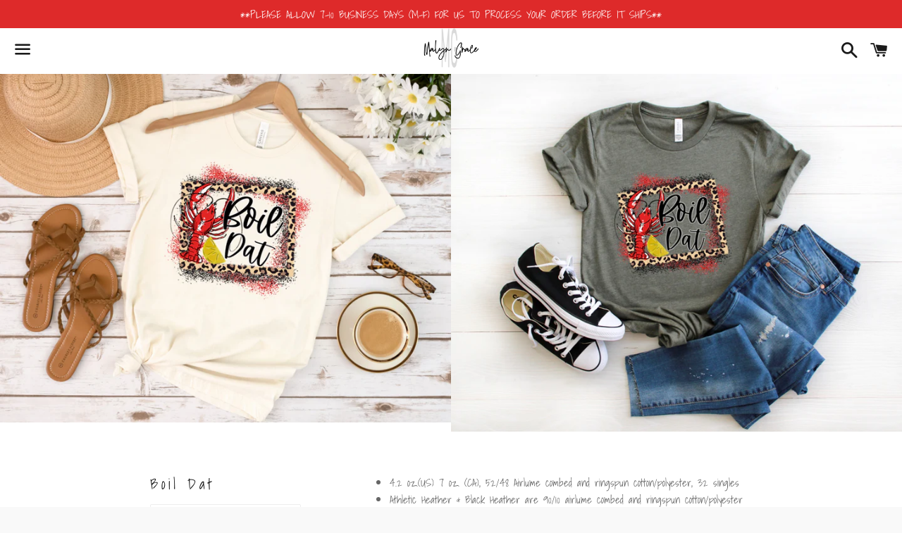

--- FILE ---
content_type: text/html; charset=utf-8
request_url: https://malyngrace.com/products/boil-dat
body_size: 30057
content:
<!doctype html>
<html class="no-js" lang="en">
<head><link id="TW_LINK" href="https://css.twik.io/60a05941b26ca.css" onload="TWIK_SB()" rel="stylesheet"/><script>!function(){window.TWIK_ID="60a05941b26ca",localStorage.tw_init=1;var t=document.documentElement;if(window.TWIK_SB=function(){t.style.visibility="",t.style.opacity=""},window.TWIK_RS=function(){var t=document.getElementById("TW_LINK");t&&t.parentElement&&t.parentElement.removeChild(t)},setTimeout(TWIK_RS,localStorage.tw_init?2e3:6e3),setTimeout(TWIK_SB,localStorage.tw_init?250:1e3),document.body)return TWIK_RS();t.style.visibility="hidden",t.style.opacity=0}();</script><script id="TW_SCRIPT" onload="TWIK_SB()" src="https://cdn.twik.io/tcs.js"></script>

  <meta charset="utf-8">
  <meta http-equiv="X-UA-Compatible" content="IE=edge">
  <meta name="viewport" content="width=device-width,initial-scale=1">

  <meta name="theme-color" content="#ffffff">

  
    <link rel="shortcut icon" href="//malyngrace.com/cdn/shop/files/Malyn_Grace_Logo_57c3a784-f4f3-4549-a261-a970cfb5ebbb_32x32.png?v=1634753372" type="image/png" />
  

  <link rel="canonical" href="https://malyngrace.com/products/boil-dat">

  <title>
  Boil Dat &ndash; Malyn Grace
  </title>

  
    <meta name="description" content="4.2 oz.(US) 7 oz. (CA), 52/48 Airlume combed and ringspun cotton/polyester, 32 singles Athletic Heather &amp;amp; Black Heather are 90/10 airlume combed and ringspun cotton/polyester  Heather Prism colors are 99/1 airlume combed and ringspun cotton/ polyester (Unique coloring, grey flecks of heather pulled through the base">
  

  <!-- /snippets/social-meta-tags.liquid -->




<meta property="og:site_name" content="Malyn Grace">
<meta property="og:url" content="https://malyngrace.com/products/boil-dat">
<meta property="og:title" content="Boil Dat">
<meta property="og:type" content="product">
<meta property="og:description" content="4.2 oz.(US) 7 oz. (CA), 52/48 Airlume combed and ringspun cotton/polyester, 32 singles Athletic Heather &amp;amp; Black Heather are 90/10 airlume combed and ringspun cotton/polyester  Heather Prism colors are 99/1 airlume combed and ringspun cotton/ polyester (Unique coloring, grey flecks of heather pulled through the base">

  <meta property="og:price:amount" content="28.00">
  <meta property="og:price:currency" content="USD">

<meta property="og:image" content="http://malyngrace.com/cdn/shop/products/BoilDat_natural_1200x1200.png?v=1646695647"><meta property="og:image" content="http://malyngrace.com/cdn/shop/products/BoilDat_hmg_1200x1200.png?v=1646695647"><meta property="og:image" content="http://malyngrace.com/cdn/shop/products/BoilDat_hm_1200x1200.png?v=1646335040">
<meta property="og:image:secure_url" content="https://malyngrace.com/cdn/shop/products/BoilDat_natural_1200x1200.png?v=1646695647"><meta property="og:image:secure_url" content="https://malyngrace.com/cdn/shop/products/BoilDat_hmg_1200x1200.png?v=1646695647"><meta property="og:image:secure_url" content="https://malyngrace.com/cdn/shop/products/BoilDat_hm_1200x1200.png?v=1646335040">


<meta name="twitter:card" content="summary_large_image">
<meta name="twitter:title" content="Boil Dat">
<meta name="twitter:description" content="4.2 oz.(US) 7 oz. (CA), 52/48 Airlume combed and ringspun cotton/polyester, 32 singles Athletic Heather &amp;amp; Black Heather are 90/10 airlume combed and ringspun cotton/polyester  Heather Prism colors are 99/1 airlume combed and ringspun cotton/ polyester (Unique coloring, grey flecks of heather pulled through the base">


  <link href="//malyngrace.com/cdn/shop/t/7/assets/theme.scss.css?v=14323931145932680761764350977" rel="stylesheet" type="text/css" media="all" />

  <script>
    window.theme = window.theme || {};
    theme.strings = {
      cartEmpty: "Your cart is currently empty.",
      savingHtml: "You're saving [savings]",
      addToCart: "Add to Cart",
      soldOut: "Sold out",
      unavailable: "Unavailable",
      addressError: "Error looking up that address",
      addressNoResults: "No results for that address",
      addressQueryLimit: "You have exceeded the Google API usage limit. Consider upgrading to a \u003ca href=\"https:\/\/developers.google.com\/maps\/premium\/usage-limits\"\u003ePremium Plan\u003c\/a\u003e.",
      authError: "There was a problem authenticating your Google Maps API Key."
    };
    theme.settings = {
      cartType: "drawer",
      moneyFormat: "${{amount}}"
    };
  </script>

  <script src="//malyngrace.com/cdn/shop/t/7/assets/lazysizes.min.js?v=155223123402716617051646086746" async="async"></script>

  

  <script src="//malyngrace.com/cdn/shop/t/7/assets/vendor.js?v=141188699437036237251646086747" defer="defer"></script>

  <script src="//malyngrace.com/cdn/shopifycloud/storefront/assets/themes_support/option_selection-b017cd28.js" defer="defer"></script>

  <script src="//malyngrace.com/cdn/shop/t/7/assets/theme.js?v=141903474060904050251646086759" defer="defer"></script>

  <script>window.performance && window.performance.mark && window.performance.mark('shopify.content_for_header.start');</script><meta name="google-site-verification" content="2YpayxM59ze-Zspxmtdcd8geGrSybq21qeNzk0H17Vo">
<meta name="google-site-verification" content="9zVyf7oyTEGvHPGqMlxWZb8f6fIRitdS2Gj6csLKslM">
<meta name="google-site-verification" content="C7o__NqobvtyG4LUrFfTf9TArRVpjVuYzfe-sel42WI">
<meta name="google-site-verification" content="Miu88AsDaL4pajQjB2Voy-_txfe_b4KP84ctcKkp2HA">
<meta name="facebook-domain-verification" content="g9fqu7kn2vpn91zzztuf7d4qirtu7m">
<meta id="shopify-digital-wallet" name="shopify-digital-wallet" content="/5146902574/digital_wallets/dialog">
<meta name="shopify-checkout-api-token" content="527d13934471dc324f57356b6a5578be">
<meta id="in-context-paypal-metadata" data-shop-id="5146902574" data-venmo-supported="true" data-environment="production" data-locale="en_US" data-paypal-v4="true" data-currency="USD">
<link rel="alternate" type="application/json+oembed" href="https://malyngrace.com/products/boil-dat.oembed">
<script async="async" src="/checkouts/internal/preloads.js?locale=en-US"></script>
<link rel="preconnect" href="https://shop.app" crossorigin="anonymous">
<script async="async" src="https://shop.app/checkouts/internal/preloads.js?locale=en-US&shop_id=5146902574" crossorigin="anonymous"></script>
<script id="apple-pay-shop-capabilities" type="application/json">{"shopId":5146902574,"countryCode":"US","currencyCode":"USD","merchantCapabilities":["supports3DS"],"merchantId":"gid:\/\/shopify\/Shop\/5146902574","merchantName":"Malyn Grace","requiredBillingContactFields":["postalAddress","email"],"requiredShippingContactFields":["postalAddress","email"],"shippingType":"shipping","supportedNetworks":["visa","masterCard","amex","discover","elo","jcb"],"total":{"type":"pending","label":"Malyn Grace","amount":"1.00"},"shopifyPaymentsEnabled":true,"supportsSubscriptions":true}</script>
<script id="shopify-features" type="application/json">{"accessToken":"527d13934471dc324f57356b6a5578be","betas":["rich-media-storefront-analytics"],"domain":"malyngrace.com","predictiveSearch":true,"shopId":5146902574,"locale":"en"}</script>
<script>var Shopify = Shopify || {};
Shopify.shop = "tiger-threads-gear.myshopify.com";
Shopify.locale = "en";
Shopify.currency = {"active":"USD","rate":"1.0"};
Shopify.country = "US";
Shopify.theme = {"name":"Boundless with Installments message","id":131157917923,"schema_name":"Boundless","schema_version":"10.4.1","theme_store_id":766,"role":"main"};
Shopify.theme.handle = "null";
Shopify.theme.style = {"id":null,"handle":null};
Shopify.cdnHost = "malyngrace.com/cdn";
Shopify.routes = Shopify.routes || {};
Shopify.routes.root = "/";</script>
<script type="module">!function(o){(o.Shopify=o.Shopify||{}).modules=!0}(window);</script>
<script>!function(o){function n(){var o=[];function n(){o.push(Array.prototype.slice.apply(arguments))}return n.q=o,n}var t=o.Shopify=o.Shopify||{};t.loadFeatures=n(),t.autoloadFeatures=n()}(window);</script>
<script>
  window.ShopifyPay = window.ShopifyPay || {};
  window.ShopifyPay.apiHost = "shop.app\/pay";
  window.ShopifyPay.redirectState = null;
</script>
<script id="shop-js-analytics" type="application/json">{"pageType":"product"}</script>
<script defer="defer" async type="module" src="//malyngrace.com/cdn/shopifycloud/shop-js/modules/v2/client.init-shop-cart-sync_C5BV16lS.en.esm.js"></script>
<script defer="defer" async type="module" src="//malyngrace.com/cdn/shopifycloud/shop-js/modules/v2/chunk.common_CygWptCX.esm.js"></script>
<script type="module">
  await import("//malyngrace.com/cdn/shopifycloud/shop-js/modules/v2/client.init-shop-cart-sync_C5BV16lS.en.esm.js");
await import("//malyngrace.com/cdn/shopifycloud/shop-js/modules/v2/chunk.common_CygWptCX.esm.js");

  window.Shopify.SignInWithShop?.initShopCartSync?.({"fedCMEnabled":true,"windoidEnabled":true});

</script>
<script defer="defer" async type="module" src="//malyngrace.com/cdn/shopifycloud/shop-js/modules/v2/client.payment-terms_CZxnsJam.en.esm.js"></script>
<script defer="defer" async type="module" src="//malyngrace.com/cdn/shopifycloud/shop-js/modules/v2/chunk.common_CygWptCX.esm.js"></script>
<script defer="defer" async type="module" src="//malyngrace.com/cdn/shopifycloud/shop-js/modules/v2/chunk.modal_D71HUcav.esm.js"></script>
<script type="module">
  await import("//malyngrace.com/cdn/shopifycloud/shop-js/modules/v2/client.payment-terms_CZxnsJam.en.esm.js");
await import("//malyngrace.com/cdn/shopifycloud/shop-js/modules/v2/chunk.common_CygWptCX.esm.js");
await import("//malyngrace.com/cdn/shopifycloud/shop-js/modules/v2/chunk.modal_D71HUcav.esm.js");

  
</script>
<script>
  window.Shopify = window.Shopify || {};
  if (!window.Shopify.featureAssets) window.Shopify.featureAssets = {};
  window.Shopify.featureAssets['shop-js'] = {"shop-cart-sync":["modules/v2/client.shop-cart-sync_ZFArdW7E.en.esm.js","modules/v2/chunk.common_CygWptCX.esm.js"],"shop-button":["modules/v2/client.shop-button_tlx5R9nI.en.esm.js","modules/v2/chunk.common_CygWptCX.esm.js"],"init-fed-cm":["modules/v2/client.init-fed-cm_CmiC4vf6.en.esm.js","modules/v2/chunk.common_CygWptCX.esm.js"],"init-windoid":["modules/v2/client.init-windoid_sURxWdc1.en.esm.js","modules/v2/chunk.common_CygWptCX.esm.js"],"init-shop-cart-sync":["modules/v2/client.init-shop-cart-sync_C5BV16lS.en.esm.js","modules/v2/chunk.common_CygWptCX.esm.js"],"init-shop-email-lookup-coordinator":["modules/v2/client.init-shop-email-lookup-coordinator_B8hsDcYM.en.esm.js","modules/v2/chunk.common_CygWptCX.esm.js"],"shop-cash-offers":["modules/v2/client.shop-cash-offers_DOA2yAJr.en.esm.js","modules/v2/chunk.common_CygWptCX.esm.js","modules/v2/chunk.modal_D71HUcav.esm.js"],"pay-button":["modules/v2/client.pay-button_FdsNuTd3.en.esm.js","modules/v2/chunk.common_CygWptCX.esm.js"],"shop-login-button":["modules/v2/client.shop-login-button_C5VAVYt1.en.esm.js","modules/v2/chunk.common_CygWptCX.esm.js","modules/v2/chunk.modal_D71HUcav.esm.js"],"shop-toast-manager":["modules/v2/client.shop-toast-manager_ClPi3nE9.en.esm.js","modules/v2/chunk.common_CygWptCX.esm.js"],"avatar":["modules/v2/client.avatar_BTnouDA3.en.esm.js"],"init-shop-for-new-customer-accounts":["modules/v2/client.init-shop-for-new-customer-accounts_ChsxoAhi.en.esm.js","modules/v2/client.shop-login-button_C5VAVYt1.en.esm.js","modules/v2/chunk.common_CygWptCX.esm.js","modules/v2/chunk.modal_D71HUcav.esm.js"],"init-customer-accounts":["modules/v2/client.init-customer-accounts_DxDtT_ad.en.esm.js","modules/v2/client.shop-login-button_C5VAVYt1.en.esm.js","modules/v2/chunk.common_CygWptCX.esm.js","modules/v2/chunk.modal_D71HUcav.esm.js"],"init-customer-accounts-sign-up":["modules/v2/client.init-customer-accounts-sign-up_CPSyQ0Tj.en.esm.js","modules/v2/client.shop-login-button_C5VAVYt1.en.esm.js","modules/v2/chunk.common_CygWptCX.esm.js","modules/v2/chunk.modal_D71HUcav.esm.js"],"lead-capture":["modules/v2/client.lead-capture_Bi8yE_yS.en.esm.js","modules/v2/chunk.common_CygWptCX.esm.js","modules/v2/chunk.modal_D71HUcav.esm.js"],"checkout-modal":["modules/v2/client.checkout-modal_BPM8l0SH.en.esm.js","modules/v2/chunk.common_CygWptCX.esm.js","modules/v2/chunk.modal_D71HUcav.esm.js"],"shop-follow-button":["modules/v2/client.shop-follow-button_Cva4Ekp9.en.esm.js","modules/v2/chunk.common_CygWptCX.esm.js","modules/v2/chunk.modal_D71HUcav.esm.js"],"shop-login":["modules/v2/client.shop-login_D6lNrXab.en.esm.js","modules/v2/chunk.common_CygWptCX.esm.js","modules/v2/chunk.modal_D71HUcav.esm.js"],"payment-terms":["modules/v2/client.payment-terms_CZxnsJam.en.esm.js","modules/v2/chunk.common_CygWptCX.esm.js","modules/v2/chunk.modal_D71HUcav.esm.js"]};
</script>
<script>(function() {
  var isLoaded = false;
  function asyncLoad() {
    if (isLoaded) return;
    isLoaded = true;
    var urls = ["\/\/www.powr.io\/powr.js?powr-token=tiger-threads-gear.myshopify.com\u0026external-type=shopify\u0026shop=tiger-threads-gear.myshopify.com","https:\/\/cdn-bundler.nice-team.net\/app\/js\/bundler.js?shop=tiger-threads-gear.myshopify.com","\/\/shopify.privy.com\/widget.js?shop=tiger-threads-gear.myshopify.com","\/\/shopify.privy.com\/widget.js?shop=tiger-threads-gear.myshopify.com","https:\/\/sdks.automizely.com\/conversions\/v1\/conversions.js?app_connection_id=494cf297fdcc47f784aa2ec7a34bf39f\u0026mapped_org_id=c9f557df21a0a09e9ad23c6fb5f7e27b_v1\u0026shop=tiger-threads-gear.myshopify.com","https:\/\/shopify-pixel.preflect.com\/632dad944a00d76dd99626c0?shop=tiger-threads-gear.myshopify.com"];
    for (var i = 0; i < urls.length; i++) {
      var s = document.createElement('script');
      s.type = 'text/javascript';
      s.async = true;
      s.src = urls[i];
      var x = document.getElementsByTagName('script')[0];
      x.parentNode.insertBefore(s, x);
    }
  };
  if(window.attachEvent) {
    window.attachEvent('onload', asyncLoad);
  } else {
    window.addEventListener('load', asyncLoad, false);
  }
})();</script>
<script id="__st">var __st={"a":5146902574,"offset":-21600,"reqid":"de16c44b-d4f7-44d0-a84d-658663b6a48b-1768845625","pageurl":"malyngrace.com\/products\/boil-dat","u":"84d99e281ad6","p":"product","rtyp":"product","rid":7606013821155};</script>
<script>window.ShopifyPaypalV4VisibilityTracking = true;</script>
<script id="captcha-bootstrap">!function(){'use strict';const t='contact',e='account',n='new_comment',o=[[t,t],['blogs',n],['comments',n],[t,'customer']],c=[[e,'customer_login'],[e,'guest_login'],[e,'recover_customer_password'],[e,'create_customer']],r=t=>t.map((([t,e])=>`form[action*='/${t}']:not([data-nocaptcha='true']) input[name='form_type'][value='${e}']`)).join(','),a=t=>()=>t?[...document.querySelectorAll(t)].map((t=>t.form)):[];function s(){const t=[...o],e=r(t);return a(e)}const i='password',u='form_key',d=['recaptcha-v3-token','g-recaptcha-response','h-captcha-response',i],f=()=>{try{return window.sessionStorage}catch{return}},m='__shopify_v',_=t=>t.elements[u];function p(t,e,n=!1){try{const o=window.sessionStorage,c=JSON.parse(o.getItem(e)),{data:r}=function(t){const{data:e,action:n}=t;return t[m]||n?{data:e,action:n}:{data:t,action:n}}(c);for(const[e,n]of Object.entries(r))t.elements[e]&&(t.elements[e].value=n);n&&o.removeItem(e)}catch(o){console.error('form repopulation failed',{error:o})}}const l='form_type',E='cptcha';function T(t){t.dataset[E]=!0}const w=window,h=w.document,L='Shopify',v='ce_forms',y='captcha';let A=!1;((t,e)=>{const n=(g='f06e6c50-85a8-45c8-87d0-21a2b65856fe',I='https://cdn.shopify.com/shopifycloud/storefront-forms-hcaptcha/ce_storefront_forms_captcha_hcaptcha.v1.5.2.iife.js',D={infoText:'Protected by hCaptcha',privacyText:'Privacy',termsText:'Terms'},(t,e,n)=>{const o=w[L][v],c=o.bindForm;if(c)return c(t,g,e,D).then(n);var r;o.q.push([[t,g,e,D],n]),r=I,A||(h.body.append(Object.assign(h.createElement('script'),{id:'captcha-provider',async:!0,src:r})),A=!0)});var g,I,D;w[L]=w[L]||{},w[L][v]=w[L][v]||{},w[L][v].q=[],w[L][y]=w[L][y]||{},w[L][y].protect=function(t,e){n(t,void 0,e),T(t)},Object.freeze(w[L][y]),function(t,e,n,w,h,L){const[v,y,A,g]=function(t,e,n){const i=e?o:[],u=t?c:[],d=[...i,...u],f=r(d),m=r(i),_=r(d.filter((([t,e])=>n.includes(e))));return[a(f),a(m),a(_),s()]}(w,h,L),I=t=>{const e=t.target;return e instanceof HTMLFormElement?e:e&&e.form},D=t=>v().includes(t);t.addEventListener('submit',(t=>{const e=I(t);if(!e)return;const n=D(e)&&!e.dataset.hcaptchaBound&&!e.dataset.recaptchaBound,o=_(e),c=g().includes(e)&&(!o||!o.value);(n||c)&&t.preventDefault(),c&&!n&&(function(t){try{if(!f())return;!function(t){const e=f();if(!e)return;const n=_(t);if(!n)return;const o=n.value;o&&e.removeItem(o)}(t);const e=Array.from(Array(32),(()=>Math.random().toString(36)[2])).join('');!function(t,e){_(t)||t.append(Object.assign(document.createElement('input'),{type:'hidden',name:u})),t.elements[u].value=e}(t,e),function(t,e){const n=f();if(!n)return;const o=[...t.querySelectorAll(`input[type='${i}']`)].map((({name:t})=>t)),c=[...d,...o],r={};for(const[a,s]of new FormData(t).entries())c.includes(a)||(r[a]=s);n.setItem(e,JSON.stringify({[m]:1,action:t.action,data:r}))}(t,e)}catch(e){console.error('failed to persist form',e)}}(e),e.submit())}));const S=(t,e)=>{t&&!t.dataset[E]&&(n(t,e.some((e=>e===t))),T(t))};for(const o of['focusin','change'])t.addEventListener(o,(t=>{const e=I(t);D(e)&&S(e,y())}));const B=e.get('form_key'),M=e.get(l),P=B&&M;t.addEventListener('DOMContentLoaded',(()=>{const t=y();if(P)for(const e of t)e.elements[l].value===M&&p(e,B);[...new Set([...A(),...v().filter((t=>'true'===t.dataset.shopifyCaptcha))])].forEach((e=>S(e,t)))}))}(h,new URLSearchParams(w.location.search),n,t,e,['guest_login'])})(!0,!0)}();</script>
<script integrity="sha256-4kQ18oKyAcykRKYeNunJcIwy7WH5gtpwJnB7kiuLZ1E=" data-source-attribution="shopify.loadfeatures" defer="defer" src="//malyngrace.com/cdn/shopifycloud/storefront/assets/storefront/load_feature-a0a9edcb.js" crossorigin="anonymous"></script>
<script crossorigin="anonymous" defer="defer" src="//malyngrace.com/cdn/shopifycloud/storefront/assets/shopify_pay/storefront-65b4c6d7.js?v=20250812"></script>
<script data-source-attribution="shopify.dynamic_checkout.dynamic.init">var Shopify=Shopify||{};Shopify.PaymentButton=Shopify.PaymentButton||{isStorefrontPortableWallets:!0,init:function(){window.Shopify.PaymentButton.init=function(){};var t=document.createElement("script");t.src="https://malyngrace.com/cdn/shopifycloud/portable-wallets/latest/portable-wallets.en.js",t.type="module",document.head.appendChild(t)}};
</script>
<script data-source-attribution="shopify.dynamic_checkout.buyer_consent">
  function portableWalletsHideBuyerConsent(e){var t=document.getElementById("shopify-buyer-consent"),n=document.getElementById("shopify-subscription-policy-button");t&&n&&(t.classList.add("hidden"),t.setAttribute("aria-hidden","true"),n.removeEventListener("click",e))}function portableWalletsShowBuyerConsent(e){var t=document.getElementById("shopify-buyer-consent"),n=document.getElementById("shopify-subscription-policy-button");t&&n&&(t.classList.remove("hidden"),t.removeAttribute("aria-hidden"),n.addEventListener("click",e))}window.Shopify?.PaymentButton&&(window.Shopify.PaymentButton.hideBuyerConsent=portableWalletsHideBuyerConsent,window.Shopify.PaymentButton.showBuyerConsent=portableWalletsShowBuyerConsent);
</script>
<script>
  function portableWalletsCleanup(e){e&&e.src&&console.error("Failed to load portable wallets script "+e.src);var t=document.querySelectorAll("shopify-accelerated-checkout .shopify-payment-button__skeleton, shopify-accelerated-checkout-cart .wallet-cart-button__skeleton"),e=document.getElementById("shopify-buyer-consent");for(let e=0;e<t.length;e++)t[e].remove();e&&e.remove()}function portableWalletsNotLoadedAsModule(e){e instanceof ErrorEvent&&"string"==typeof e.message&&e.message.includes("import.meta")&&"string"==typeof e.filename&&e.filename.includes("portable-wallets")&&(window.removeEventListener("error",portableWalletsNotLoadedAsModule),window.Shopify.PaymentButton.failedToLoad=e,"loading"===document.readyState?document.addEventListener("DOMContentLoaded",window.Shopify.PaymentButton.init):window.Shopify.PaymentButton.init())}window.addEventListener("error",portableWalletsNotLoadedAsModule);
</script>

<script type="module" src="https://malyngrace.com/cdn/shopifycloud/portable-wallets/latest/portable-wallets.en.js" onError="portableWalletsCleanup(this)" crossorigin="anonymous"></script>
<script nomodule>
  document.addEventListener("DOMContentLoaded", portableWalletsCleanup);
</script>

<link id="shopify-accelerated-checkout-styles" rel="stylesheet" media="screen" href="https://malyngrace.com/cdn/shopifycloud/portable-wallets/latest/accelerated-checkout-backwards-compat.css" crossorigin="anonymous">
<style id="shopify-accelerated-checkout-cart">
        #shopify-buyer-consent {
  margin-top: 1em;
  display: inline-block;
  width: 100%;
}

#shopify-buyer-consent.hidden {
  display: none;
}

#shopify-subscription-policy-button {
  background: none;
  border: none;
  padding: 0;
  text-decoration: underline;
  font-size: inherit;
  cursor: pointer;
}

#shopify-subscription-policy-button::before {
  box-shadow: none;
}

      </style>

<script>window.performance && window.performance.mark && window.performance.mark('shopify.content_for_header.end');</script>

<link href="https://monorail-edge.shopifysvc.com" rel="dns-prefetch">
<script>(function(){if ("sendBeacon" in navigator && "performance" in window) {try {var session_token_from_headers = performance.getEntriesByType('navigation')[0].serverTiming.find(x => x.name == '_s').description;} catch {var session_token_from_headers = undefined;}var session_cookie_matches = document.cookie.match(/_shopify_s=([^;]*)/);var session_token_from_cookie = session_cookie_matches && session_cookie_matches.length === 2 ? session_cookie_matches[1] : "";var session_token = session_token_from_headers || session_token_from_cookie || "";function handle_abandonment_event(e) {var entries = performance.getEntries().filter(function(entry) {return /monorail-edge.shopifysvc.com/.test(entry.name);});if (!window.abandonment_tracked && entries.length === 0) {window.abandonment_tracked = true;var currentMs = Date.now();var navigation_start = performance.timing.navigationStart;var payload = {shop_id: 5146902574,url: window.location.href,navigation_start,duration: currentMs - navigation_start,session_token,page_type: "product"};window.navigator.sendBeacon("https://monorail-edge.shopifysvc.com/v1/produce", JSON.stringify({schema_id: "online_store_buyer_site_abandonment/1.1",payload: payload,metadata: {event_created_at_ms: currentMs,event_sent_at_ms: currentMs}}));}}window.addEventListener('pagehide', handle_abandonment_event);}}());</script>
<script id="web-pixels-manager-setup">(function e(e,d,r,n,o){if(void 0===o&&(o={}),!Boolean(null===(a=null===(i=window.Shopify)||void 0===i?void 0:i.analytics)||void 0===a?void 0:a.replayQueue)){var i,a;window.Shopify=window.Shopify||{};var t=window.Shopify;t.analytics=t.analytics||{};var s=t.analytics;s.replayQueue=[],s.publish=function(e,d,r){return s.replayQueue.push([e,d,r]),!0};try{self.performance.mark("wpm:start")}catch(e){}var l=function(){var e={modern:/Edge?\/(1{2}[4-9]|1[2-9]\d|[2-9]\d{2}|\d{4,})\.\d+(\.\d+|)|Firefox\/(1{2}[4-9]|1[2-9]\d|[2-9]\d{2}|\d{4,})\.\d+(\.\d+|)|Chrom(ium|e)\/(9{2}|\d{3,})\.\d+(\.\d+|)|(Maci|X1{2}).+ Version\/(15\.\d+|(1[6-9]|[2-9]\d|\d{3,})\.\d+)([,.]\d+|)( \(\w+\)|)( Mobile\/\w+|) Safari\/|Chrome.+OPR\/(9{2}|\d{3,})\.\d+\.\d+|(CPU[ +]OS|iPhone[ +]OS|CPU[ +]iPhone|CPU IPhone OS|CPU iPad OS)[ +]+(15[._]\d+|(1[6-9]|[2-9]\d|\d{3,})[._]\d+)([._]\d+|)|Android:?[ /-](13[3-9]|1[4-9]\d|[2-9]\d{2}|\d{4,})(\.\d+|)(\.\d+|)|Android.+Firefox\/(13[5-9]|1[4-9]\d|[2-9]\d{2}|\d{4,})\.\d+(\.\d+|)|Android.+Chrom(ium|e)\/(13[3-9]|1[4-9]\d|[2-9]\d{2}|\d{4,})\.\d+(\.\d+|)|SamsungBrowser\/([2-9]\d|\d{3,})\.\d+/,legacy:/Edge?\/(1[6-9]|[2-9]\d|\d{3,})\.\d+(\.\d+|)|Firefox\/(5[4-9]|[6-9]\d|\d{3,})\.\d+(\.\d+|)|Chrom(ium|e)\/(5[1-9]|[6-9]\d|\d{3,})\.\d+(\.\d+|)([\d.]+$|.*Safari\/(?![\d.]+ Edge\/[\d.]+$))|(Maci|X1{2}).+ Version\/(10\.\d+|(1[1-9]|[2-9]\d|\d{3,})\.\d+)([,.]\d+|)( \(\w+\)|)( Mobile\/\w+|) Safari\/|Chrome.+OPR\/(3[89]|[4-9]\d|\d{3,})\.\d+\.\d+|(CPU[ +]OS|iPhone[ +]OS|CPU[ +]iPhone|CPU IPhone OS|CPU iPad OS)[ +]+(10[._]\d+|(1[1-9]|[2-9]\d|\d{3,})[._]\d+)([._]\d+|)|Android:?[ /-](13[3-9]|1[4-9]\d|[2-9]\d{2}|\d{4,})(\.\d+|)(\.\d+|)|Mobile Safari.+OPR\/([89]\d|\d{3,})\.\d+\.\d+|Android.+Firefox\/(13[5-9]|1[4-9]\d|[2-9]\d{2}|\d{4,})\.\d+(\.\d+|)|Android.+Chrom(ium|e)\/(13[3-9]|1[4-9]\d|[2-9]\d{2}|\d{4,})\.\d+(\.\d+|)|Android.+(UC? ?Browser|UCWEB|U3)[ /]?(15\.([5-9]|\d{2,})|(1[6-9]|[2-9]\d|\d{3,})\.\d+)\.\d+|SamsungBrowser\/(5\.\d+|([6-9]|\d{2,})\.\d+)|Android.+MQ{2}Browser\/(14(\.(9|\d{2,})|)|(1[5-9]|[2-9]\d|\d{3,})(\.\d+|))(\.\d+|)|K[Aa][Ii]OS\/(3\.\d+|([4-9]|\d{2,})\.\d+)(\.\d+|)/},d=e.modern,r=e.legacy,n=navigator.userAgent;return n.match(d)?"modern":n.match(r)?"legacy":"unknown"}(),u="modern"===l?"modern":"legacy",c=(null!=n?n:{modern:"",legacy:""})[u],f=function(e){return[e.baseUrl,"/wpm","/b",e.hashVersion,"modern"===e.buildTarget?"m":"l",".js"].join("")}({baseUrl:d,hashVersion:r,buildTarget:u}),m=function(e){var d=e.version,r=e.bundleTarget,n=e.surface,o=e.pageUrl,i=e.monorailEndpoint;return{emit:function(e){var a=e.status,t=e.errorMsg,s=(new Date).getTime(),l=JSON.stringify({metadata:{event_sent_at_ms:s},events:[{schema_id:"web_pixels_manager_load/3.1",payload:{version:d,bundle_target:r,page_url:o,status:a,surface:n,error_msg:t},metadata:{event_created_at_ms:s}}]});if(!i)return console&&console.warn&&console.warn("[Web Pixels Manager] No Monorail endpoint provided, skipping logging."),!1;try{return self.navigator.sendBeacon.bind(self.navigator)(i,l)}catch(e){}var u=new XMLHttpRequest;try{return u.open("POST",i,!0),u.setRequestHeader("Content-Type","text/plain"),u.send(l),!0}catch(e){return console&&console.warn&&console.warn("[Web Pixels Manager] Got an unhandled error while logging to Monorail."),!1}}}}({version:r,bundleTarget:l,surface:e.surface,pageUrl:self.location.href,monorailEndpoint:e.monorailEndpoint});try{o.browserTarget=l,function(e){var d=e.src,r=e.async,n=void 0===r||r,o=e.onload,i=e.onerror,a=e.sri,t=e.scriptDataAttributes,s=void 0===t?{}:t,l=document.createElement("script"),u=document.querySelector("head"),c=document.querySelector("body");if(l.async=n,l.src=d,a&&(l.integrity=a,l.crossOrigin="anonymous"),s)for(var f in s)if(Object.prototype.hasOwnProperty.call(s,f))try{l.dataset[f]=s[f]}catch(e){}if(o&&l.addEventListener("load",o),i&&l.addEventListener("error",i),u)u.appendChild(l);else{if(!c)throw new Error("Did not find a head or body element to append the script");c.appendChild(l)}}({src:f,async:!0,onload:function(){if(!function(){var e,d;return Boolean(null===(d=null===(e=window.Shopify)||void 0===e?void 0:e.analytics)||void 0===d?void 0:d.initialized)}()){var d=window.webPixelsManager.init(e)||void 0;if(d){var r=window.Shopify.analytics;r.replayQueue.forEach((function(e){var r=e[0],n=e[1],o=e[2];d.publishCustomEvent(r,n,o)})),r.replayQueue=[],r.publish=d.publishCustomEvent,r.visitor=d.visitor,r.initialized=!0}}},onerror:function(){return m.emit({status:"failed",errorMsg:"".concat(f," has failed to load")})},sri:function(e){var d=/^sha384-[A-Za-z0-9+/=]+$/;return"string"==typeof e&&d.test(e)}(c)?c:"",scriptDataAttributes:o}),m.emit({status:"loading"})}catch(e){m.emit({status:"failed",errorMsg:(null==e?void 0:e.message)||"Unknown error"})}}})({shopId: 5146902574,storefrontBaseUrl: "https://malyngrace.com",extensionsBaseUrl: "https://extensions.shopifycdn.com/cdn/shopifycloud/web-pixels-manager",monorailEndpoint: "https://monorail-edge.shopifysvc.com/unstable/produce_batch",surface: "storefront-renderer",enabledBetaFlags: ["2dca8a86"],webPixelsConfigList: [{"id":"833061091","configuration":"{\"hashed_organization_id\":\"c9f557df21a0a09e9ad23c6fb5f7e27b_v1\",\"app_key\":\"tiger-threads-gear\",\"allow_collect_personal_data\":\"true\"}","eventPayloadVersion":"v1","runtimeContext":"STRICT","scriptVersion":"6f6660f15c595d517f203f6e1abcb171","type":"APP","apiClientId":2814809,"privacyPurposes":["ANALYTICS","MARKETING","SALE_OF_DATA"],"dataSharingAdjustments":{"protectedCustomerApprovalScopes":["read_customer_address","read_customer_email","read_customer_name","read_customer_personal_data","read_customer_phone"]}},{"id":"458719459","configuration":"{\"config\":\"{\\\"pixel_id\\\":\\\"G-4VGTBP31YB\\\",\\\"target_country\\\":\\\"US\\\",\\\"gtag_events\\\":[{\\\"type\\\":\\\"begin_checkout\\\",\\\"action_label\\\":\\\"G-4VGTBP31YB\\\"},{\\\"type\\\":\\\"search\\\",\\\"action_label\\\":\\\"G-4VGTBP31YB\\\"},{\\\"type\\\":\\\"view_item\\\",\\\"action_label\\\":[\\\"G-4VGTBP31YB\\\",\\\"MC-QV564DYQKF\\\"]},{\\\"type\\\":\\\"purchase\\\",\\\"action_label\\\":[\\\"G-4VGTBP31YB\\\",\\\"MC-QV564DYQKF\\\"]},{\\\"type\\\":\\\"page_view\\\",\\\"action_label\\\":[\\\"G-4VGTBP31YB\\\",\\\"MC-QV564DYQKF\\\"]},{\\\"type\\\":\\\"add_payment_info\\\",\\\"action_label\\\":\\\"G-4VGTBP31YB\\\"},{\\\"type\\\":\\\"add_to_cart\\\",\\\"action_label\\\":\\\"G-4VGTBP31YB\\\"}],\\\"enable_monitoring_mode\\\":false}\"}","eventPayloadVersion":"v1","runtimeContext":"OPEN","scriptVersion":"b2a88bafab3e21179ed38636efcd8a93","type":"APP","apiClientId":1780363,"privacyPurposes":[],"dataSharingAdjustments":{"protectedCustomerApprovalScopes":["read_customer_address","read_customer_email","read_customer_name","read_customer_personal_data","read_customer_phone"]}},{"id":"154960099","configuration":"{\"pixel_id\":\"2680120975343918\",\"pixel_type\":\"facebook_pixel\",\"metaapp_system_user_token\":\"-\"}","eventPayloadVersion":"v1","runtimeContext":"OPEN","scriptVersion":"ca16bc87fe92b6042fbaa3acc2fbdaa6","type":"APP","apiClientId":2329312,"privacyPurposes":["ANALYTICS","MARKETING","SALE_OF_DATA"],"dataSharingAdjustments":{"protectedCustomerApprovalScopes":["read_customer_address","read_customer_email","read_customer_name","read_customer_personal_data","read_customer_phone"]}},{"id":"77103331","configuration":"{\"tagID\":\"2613511488148\"}","eventPayloadVersion":"v1","runtimeContext":"STRICT","scriptVersion":"18031546ee651571ed29edbe71a3550b","type":"APP","apiClientId":3009811,"privacyPurposes":["ANALYTICS","MARKETING","SALE_OF_DATA"],"dataSharingAdjustments":{"protectedCustomerApprovalScopes":["read_customer_address","read_customer_email","read_customer_name","read_customer_personal_data","read_customer_phone"]}},{"id":"55148771","eventPayloadVersion":"v1","runtimeContext":"LAX","scriptVersion":"1","type":"CUSTOM","privacyPurposes":["MARKETING"],"name":"Meta pixel (migrated)"},{"id":"77496547","eventPayloadVersion":"v1","runtimeContext":"LAX","scriptVersion":"1","type":"CUSTOM","privacyPurposes":["ANALYTICS"],"name":"Google Analytics tag (migrated)"},{"id":"shopify-app-pixel","configuration":"{}","eventPayloadVersion":"v1","runtimeContext":"STRICT","scriptVersion":"0450","apiClientId":"shopify-pixel","type":"APP","privacyPurposes":["ANALYTICS","MARKETING"]},{"id":"shopify-custom-pixel","eventPayloadVersion":"v1","runtimeContext":"LAX","scriptVersion":"0450","apiClientId":"shopify-pixel","type":"CUSTOM","privacyPurposes":["ANALYTICS","MARKETING"]}],isMerchantRequest: false,initData: {"shop":{"name":"Malyn Grace","paymentSettings":{"currencyCode":"USD"},"myshopifyDomain":"tiger-threads-gear.myshopify.com","countryCode":"US","storefrontUrl":"https:\/\/malyngrace.com"},"customer":null,"cart":null,"checkout":null,"productVariants":[{"price":{"amount":28.0,"currencyCode":"USD"},"product":{"title":"Boil Dat","vendor":"Malyn Grace","id":"7606013821155","untranslatedTitle":"Boil Dat","url":"\/products\/boil-dat","type":"T-shirt"},"id":"42555292385507","image":{"src":"\/\/malyngrace.com\/cdn\/shop\/products\/BoilDat_natural.png?v=1646695647"},"sku":null,"title":"XS \/ Natural","untranslatedTitle":"XS \/ Natural"},{"price":{"amount":28.0,"currencyCode":"USD"},"product":{"title":"Boil Dat","vendor":"Malyn Grace","id":"7606013821155","untranslatedTitle":"Boil Dat","url":"\/products\/boil-dat","type":"T-shirt"},"id":"42555292319971","image":{"src":"\/\/malyngrace.com\/cdn\/shop\/products\/BoilDat_hmg.png?v=1646695647"},"sku":null,"title":"XS \/ Heather Military Green","untranslatedTitle":"XS \/ Heather Military Green"},{"price":{"amount":28.0,"currencyCode":"USD"},"product":{"title":"Boil Dat","vendor":"Malyn Grace","id":"7606013821155","untranslatedTitle":"Boil Dat","url":"\/products\/boil-dat","type":"T-shirt"},"id":"42555292352739","image":{"src":"\/\/malyngrace.com\/cdn\/shop\/products\/BoilDat_hm.png?v=1646335040"},"sku":null,"title":"XS \/ Heather Mauve","untranslatedTitle":"XS \/ Heather Mauve"},{"price":{"amount":28.0,"currencyCode":"USD"},"product":{"title":"Boil Dat","vendor":"Malyn Grace","id":"7606013821155","untranslatedTitle":"Boil Dat","url":"\/products\/boil-dat","type":"T-shirt"},"id":"42555292451043","image":{"src":"\/\/malyngrace.com\/cdn\/shop\/products\/BoilDat_hmint.png?v=1646335040"},"sku":null,"title":"XS \/ Heather Mint","untranslatedTitle":"XS \/ Heather Mint"},{"price":{"amount":28.0,"currencyCode":"USD"},"product":{"title":"Boil Dat","vendor":"Malyn Grace","id":"7606013821155","untranslatedTitle":"Boil Dat","url":"\/products\/boil-dat","type":"T-shirt"},"id":"42555292418275","image":{"src":"\/\/malyngrace.com\/cdn\/shop\/products\/BoilDat_hpeach.png?v=1646335040"},"sku":null,"title":"XS \/ Heather Peach","untranslatedTitle":"XS \/ Heather Peach"},{"price":{"amount":28.0,"currencyCode":"USD"},"product":{"title":"Boil Dat","vendor":"Malyn Grace","id":"7606013821155","untranslatedTitle":"Boil Dat","url":"\/products\/boil-dat","type":"T-shirt"},"id":"42555292483811","image":{"src":"\/\/malyngrace.com\/cdn\/shop\/products\/BoilDat_w.png?v=1646334690"},"sku":null,"title":"XS \/ White","untranslatedTitle":"XS \/ White"},{"price":{"amount":28.0,"currencyCode":"USD"},"product":{"title":"Boil Dat","vendor":"Malyn Grace","id":"7606013821155","untranslatedTitle":"Boil Dat","url":"\/products\/boil-dat","type":"T-shirt"},"id":"42555292582115","image":{"src":"\/\/malyngrace.com\/cdn\/shop\/products\/BoilDat_natural.png?v=1646695647"},"sku":null,"title":"Small \/ Natural","untranslatedTitle":"Small \/ Natural"},{"price":{"amount":28.0,"currencyCode":"USD"},"product":{"title":"Boil Dat","vendor":"Malyn Grace","id":"7606013821155","untranslatedTitle":"Boil Dat","url":"\/products\/boil-dat","type":"T-shirt"},"id":"42555292516579","image":{"src":"\/\/malyngrace.com\/cdn\/shop\/products\/BoilDat_hmg.png?v=1646695647"},"sku":null,"title":"Small \/ Heather Military Green","untranslatedTitle":"Small \/ Heather Military Green"},{"price":{"amount":28.0,"currencyCode":"USD"},"product":{"title":"Boil Dat","vendor":"Malyn Grace","id":"7606013821155","untranslatedTitle":"Boil Dat","url":"\/products\/boil-dat","type":"T-shirt"},"id":"42555292549347","image":{"src":"\/\/malyngrace.com\/cdn\/shop\/products\/BoilDat_hm.png?v=1646335040"},"sku":null,"title":"Small \/ Heather Mauve","untranslatedTitle":"Small \/ Heather Mauve"},{"price":{"amount":28.0,"currencyCode":"USD"},"product":{"title":"Boil Dat","vendor":"Malyn Grace","id":"7606013821155","untranslatedTitle":"Boil Dat","url":"\/products\/boil-dat","type":"T-shirt"},"id":"42555292647651","image":{"src":"\/\/malyngrace.com\/cdn\/shop\/products\/BoilDat_hmint.png?v=1646335040"},"sku":null,"title":"Small \/ Heather Mint","untranslatedTitle":"Small \/ Heather Mint"},{"price":{"amount":28.0,"currencyCode":"USD"},"product":{"title":"Boil Dat","vendor":"Malyn Grace","id":"7606013821155","untranslatedTitle":"Boil Dat","url":"\/products\/boil-dat","type":"T-shirt"},"id":"42555292614883","image":{"src":"\/\/malyngrace.com\/cdn\/shop\/products\/BoilDat_hpeach.png?v=1646335040"},"sku":null,"title":"Small \/ Heather Peach","untranslatedTitle":"Small \/ Heather Peach"},{"price":{"amount":28.0,"currencyCode":"USD"},"product":{"title":"Boil Dat","vendor":"Malyn Grace","id":"7606013821155","untranslatedTitle":"Boil Dat","url":"\/products\/boil-dat","type":"T-shirt"},"id":"42555292680419","image":{"src":"\/\/malyngrace.com\/cdn\/shop\/products\/BoilDat_w.png?v=1646334690"},"sku":null,"title":"Small \/ White","untranslatedTitle":"Small \/ White"},{"price":{"amount":28.0,"currencyCode":"USD"},"product":{"title":"Boil Dat","vendor":"Malyn Grace","id":"7606013821155","untranslatedTitle":"Boil Dat","url":"\/products\/boil-dat","type":"T-shirt"},"id":"42555292778723","image":{"src":"\/\/malyngrace.com\/cdn\/shop\/products\/BoilDat_natural.png?v=1646695647"},"sku":null,"title":"Medium \/ Natural","untranslatedTitle":"Medium \/ Natural"},{"price":{"amount":28.0,"currencyCode":"USD"},"product":{"title":"Boil Dat","vendor":"Malyn Grace","id":"7606013821155","untranslatedTitle":"Boil Dat","url":"\/products\/boil-dat","type":"T-shirt"},"id":"42555292713187","image":{"src":"\/\/malyngrace.com\/cdn\/shop\/products\/BoilDat_hmg.png?v=1646695647"},"sku":null,"title":"Medium \/ Heather Military Green","untranslatedTitle":"Medium \/ Heather Military Green"},{"price":{"amount":28.0,"currencyCode":"USD"},"product":{"title":"Boil Dat","vendor":"Malyn Grace","id":"7606013821155","untranslatedTitle":"Boil Dat","url":"\/products\/boil-dat","type":"T-shirt"},"id":"42555292745955","image":{"src":"\/\/malyngrace.com\/cdn\/shop\/products\/BoilDat_hm.png?v=1646335040"},"sku":null,"title":"Medium \/ Heather Mauve","untranslatedTitle":"Medium \/ Heather Mauve"},{"price":{"amount":28.0,"currencyCode":"USD"},"product":{"title":"Boil Dat","vendor":"Malyn Grace","id":"7606013821155","untranslatedTitle":"Boil Dat","url":"\/products\/boil-dat","type":"T-shirt"},"id":"42555292844259","image":{"src":"\/\/malyngrace.com\/cdn\/shop\/products\/BoilDat_hmint.png?v=1646335040"},"sku":null,"title":"Medium \/ Heather Mint","untranslatedTitle":"Medium \/ Heather Mint"},{"price":{"amount":28.0,"currencyCode":"USD"},"product":{"title":"Boil Dat","vendor":"Malyn Grace","id":"7606013821155","untranslatedTitle":"Boil Dat","url":"\/products\/boil-dat","type":"T-shirt"},"id":"42555292811491","image":{"src":"\/\/malyngrace.com\/cdn\/shop\/products\/BoilDat_hpeach.png?v=1646335040"},"sku":null,"title":"Medium \/ Heather Peach","untranslatedTitle":"Medium \/ Heather Peach"},{"price":{"amount":28.0,"currencyCode":"USD"},"product":{"title":"Boil Dat","vendor":"Malyn Grace","id":"7606013821155","untranslatedTitle":"Boil Dat","url":"\/products\/boil-dat","type":"T-shirt"},"id":"42555292877027","image":{"src":"\/\/malyngrace.com\/cdn\/shop\/products\/BoilDat_w.png?v=1646334690"},"sku":null,"title":"Medium \/ White","untranslatedTitle":"Medium \/ White"},{"price":{"amount":28.0,"currencyCode":"USD"},"product":{"title":"Boil Dat","vendor":"Malyn Grace","id":"7606013821155","untranslatedTitle":"Boil Dat","url":"\/products\/boil-dat","type":"T-shirt"},"id":"42555292975331","image":{"src":"\/\/malyngrace.com\/cdn\/shop\/products\/BoilDat_natural.png?v=1646695647"},"sku":null,"title":"Large \/ Natural","untranslatedTitle":"Large \/ Natural"},{"price":{"amount":28.0,"currencyCode":"USD"},"product":{"title":"Boil Dat","vendor":"Malyn Grace","id":"7606013821155","untranslatedTitle":"Boil Dat","url":"\/products\/boil-dat","type":"T-shirt"},"id":"42555292909795","image":{"src":"\/\/malyngrace.com\/cdn\/shop\/products\/BoilDat_hmg.png?v=1646695647"},"sku":null,"title":"Large \/ Heather Military Green","untranslatedTitle":"Large \/ Heather Military Green"},{"price":{"amount":28.0,"currencyCode":"USD"},"product":{"title":"Boil Dat","vendor":"Malyn Grace","id":"7606013821155","untranslatedTitle":"Boil Dat","url":"\/products\/boil-dat","type":"T-shirt"},"id":"42555292942563","image":{"src":"\/\/malyngrace.com\/cdn\/shop\/products\/BoilDat_hm.png?v=1646335040"},"sku":null,"title":"Large \/ Heather Mauve","untranslatedTitle":"Large \/ Heather Mauve"},{"price":{"amount":28.0,"currencyCode":"USD"},"product":{"title":"Boil Dat","vendor":"Malyn Grace","id":"7606013821155","untranslatedTitle":"Boil Dat","url":"\/products\/boil-dat","type":"T-shirt"},"id":"42555293040867","image":{"src":"\/\/malyngrace.com\/cdn\/shop\/products\/BoilDat_hmint.png?v=1646335040"},"sku":null,"title":"Large \/ Heather Mint","untranslatedTitle":"Large \/ Heather Mint"},{"price":{"amount":28.0,"currencyCode":"USD"},"product":{"title":"Boil Dat","vendor":"Malyn Grace","id":"7606013821155","untranslatedTitle":"Boil Dat","url":"\/products\/boil-dat","type":"T-shirt"},"id":"42555293008099","image":{"src":"\/\/malyngrace.com\/cdn\/shop\/products\/BoilDat_hpeach.png?v=1646335040"},"sku":null,"title":"Large \/ Heather Peach","untranslatedTitle":"Large \/ Heather Peach"},{"price":{"amount":28.0,"currencyCode":"USD"},"product":{"title":"Boil Dat","vendor":"Malyn Grace","id":"7606013821155","untranslatedTitle":"Boil Dat","url":"\/products\/boil-dat","type":"T-shirt"},"id":"42555293073635","image":{"src":"\/\/malyngrace.com\/cdn\/shop\/products\/BoilDat_w.png?v=1646334690"},"sku":null,"title":"Large \/ White","untranslatedTitle":"Large \/ White"},{"price":{"amount":28.0,"currencyCode":"USD"},"product":{"title":"Boil Dat","vendor":"Malyn Grace","id":"7606013821155","untranslatedTitle":"Boil Dat","url":"\/products\/boil-dat","type":"T-shirt"},"id":"42555293171939","image":{"src":"\/\/malyngrace.com\/cdn\/shop\/products\/BoilDat_natural.png?v=1646695647"},"sku":null,"title":"XL \/ Natural","untranslatedTitle":"XL \/ Natural"},{"price":{"amount":28.0,"currencyCode":"USD"},"product":{"title":"Boil Dat","vendor":"Malyn Grace","id":"7606013821155","untranslatedTitle":"Boil Dat","url":"\/products\/boil-dat","type":"T-shirt"},"id":"42555293106403","image":{"src":"\/\/malyngrace.com\/cdn\/shop\/products\/BoilDat_hmg.png?v=1646695647"},"sku":null,"title":"XL \/ Heather Military Green","untranslatedTitle":"XL \/ Heather Military Green"},{"price":{"amount":28.0,"currencyCode":"USD"},"product":{"title":"Boil Dat","vendor":"Malyn Grace","id":"7606013821155","untranslatedTitle":"Boil Dat","url":"\/products\/boil-dat","type":"T-shirt"},"id":"42555293139171","image":{"src":"\/\/malyngrace.com\/cdn\/shop\/products\/BoilDat_hm.png?v=1646335040"},"sku":null,"title":"XL \/ Heather Mauve","untranslatedTitle":"XL \/ Heather Mauve"},{"price":{"amount":28.0,"currencyCode":"USD"},"product":{"title":"Boil Dat","vendor":"Malyn Grace","id":"7606013821155","untranslatedTitle":"Boil Dat","url":"\/products\/boil-dat","type":"T-shirt"},"id":"42555293237475","image":{"src":"\/\/malyngrace.com\/cdn\/shop\/products\/BoilDat_hmint.png?v=1646335040"},"sku":null,"title":"XL \/ Heather Mint","untranslatedTitle":"XL \/ Heather Mint"},{"price":{"amount":28.0,"currencyCode":"USD"},"product":{"title":"Boil Dat","vendor":"Malyn Grace","id":"7606013821155","untranslatedTitle":"Boil Dat","url":"\/products\/boil-dat","type":"T-shirt"},"id":"42555293204707","image":{"src":"\/\/malyngrace.com\/cdn\/shop\/products\/BoilDat_hpeach.png?v=1646335040"},"sku":null,"title":"XL \/ Heather Peach","untranslatedTitle":"XL \/ Heather Peach"},{"price":{"amount":28.0,"currencyCode":"USD"},"product":{"title":"Boil Dat","vendor":"Malyn Grace","id":"7606013821155","untranslatedTitle":"Boil Dat","url":"\/products\/boil-dat","type":"T-shirt"},"id":"42555293270243","image":{"src":"\/\/malyngrace.com\/cdn\/shop\/products\/BoilDat_w.png?v=1646334690"},"sku":null,"title":"XL \/ White","untranslatedTitle":"XL \/ White"},{"price":{"amount":30.0,"currencyCode":"USD"},"product":{"title":"Boil Dat","vendor":"Malyn Grace","id":"7606013821155","untranslatedTitle":"Boil Dat","url":"\/products\/boil-dat","type":"T-shirt"},"id":"42555293368547","image":{"src":"\/\/malyngrace.com\/cdn\/shop\/products\/BoilDat_natural.png?v=1646695647"},"sku":null,"title":"2XL \/ Natural","untranslatedTitle":"2XL \/ Natural"},{"price":{"amount":30.0,"currencyCode":"USD"},"product":{"title":"Boil Dat","vendor":"Malyn Grace","id":"7606013821155","untranslatedTitle":"Boil Dat","url":"\/products\/boil-dat","type":"T-shirt"},"id":"42555293303011","image":{"src":"\/\/malyngrace.com\/cdn\/shop\/products\/BoilDat_hmg.png?v=1646695647"},"sku":null,"title":"2XL \/ Heather Military Green","untranslatedTitle":"2XL \/ Heather Military Green"},{"price":{"amount":30.0,"currencyCode":"USD"},"product":{"title":"Boil Dat","vendor":"Malyn Grace","id":"7606013821155","untranslatedTitle":"Boil Dat","url":"\/products\/boil-dat","type":"T-shirt"},"id":"42555293335779","image":{"src":"\/\/malyngrace.com\/cdn\/shop\/products\/BoilDat_hm.png?v=1646335040"},"sku":null,"title":"2XL \/ Heather Mauve","untranslatedTitle":"2XL \/ Heather Mauve"},{"price":{"amount":30.0,"currencyCode":"USD"},"product":{"title":"Boil Dat","vendor":"Malyn Grace","id":"7606013821155","untranslatedTitle":"Boil Dat","url":"\/products\/boil-dat","type":"T-shirt"},"id":"42555293434083","image":{"src":"\/\/malyngrace.com\/cdn\/shop\/products\/BoilDat_hmint.png?v=1646335040"},"sku":null,"title":"2XL \/ Heather Mint","untranslatedTitle":"2XL \/ Heather Mint"},{"price":{"amount":30.0,"currencyCode":"USD"},"product":{"title":"Boil Dat","vendor":"Malyn Grace","id":"7606013821155","untranslatedTitle":"Boil Dat","url":"\/products\/boil-dat","type":"T-shirt"},"id":"42555293401315","image":{"src":"\/\/malyngrace.com\/cdn\/shop\/products\/BoilDat_hpeach.png?v=1646335040"},"sku":null,"title":"2XL \/ Heather Peach","untranslatedTitle":"2XL \/ Heather Peach"},{"price":{"amount":30.0,"currencyCode":"USD"},"product":{"title":"Boil Dat","vendor":"Malyn Grace","id":"7606013821155","untranslatedTitle":"Boil Dat","url":"\/products\/boil-dat","type":"T-shirt"},"id":"42555293466851","image":{"src":"\/\/malyngrace.com\/cdn\/shop\/products\/BoilDat_w.png?v=1646334690"},"sku":null,"title":"2XL \/ White","untranslatedTitle":"2XL \/ White"},{"price":{"amount":32.0,"currencyCode":"USD"},"product":{"title":"Boil Dat","vendor":"Malyn Grace","id":"7606013821155","untranslatedTitle":"Boil Dat","url":"\/products\/boil-dat","type":"T-shirt"},"id":"42555293565155","image":{"src":"\/\/malyngrace.com\/cdn\/shop\/products\/BoilDat_natural.png?v=1646695647"},"sku":null,"title":"3XL \/ Natural","untranslatedTitle":"3XL \/ Natural"},{"price":{"amount":32.0,"currencyCode":"USD"},"product":{"title":"Boil Dat","vendor":"Malyn Grace","id":"7606013821155","untranslatedTitle":"Boil Dat","url":"\/products\/boil-dat","type":"T-shirt"},"id":"42555293499619","image":{"src":"\/\/malyngrace.com\/cdn\/shop\/products\/BoilDat_hmg.png?v=1646695647"},"sku":null,"title":"3XL \/ Heather Military Green","untranslatedTitle":"3XL \/ Heather Military Green"},{"price":{"amount":32.0,"currencyCode":"USD"},"product":{"title":"Boil Dat","vendor":"Malyn Grace","id":"7606013821155","untranslatedTitle":"Boil Dat","url":"\/products\/boil-dat","type":"T-shirt"},"id":"42555293532387","image":{"src":"\/\/malyngrace.com\/cdn\/shop\/products\/BoilDat_hm.png?v=1646335040"},"sku":null,"title":"3XL \/ Heather Mauve","untranslatedTitle":"3XL \/ Heather Mauve"},{"price":{"amount":32.0,"currencyCode":"USD"},"product":{"title":"Boil Dat","vendor":"Malyn Grace","id":"7606013821155","untranslatedTitle":"Boil Dat","url":"\/products\/boil-dat","type":"T-shirt"},"id":"42555293630691","image":{"src":"\/\/malyngrace.com\/cdn\/shop\/products\/BoilDat_hmint.png?v=1646335040"},"sku":null,"title":"3XL \/ Heather Mint","untranslatedTitle":"3XL \/ Heather Mint"},{"price":{"amount":32.0,"currencyCode":"USD"},"product":{"title":"Boil Dat","vendor":"Malyn Grace","id":"7606013821155","untranslatedTitle":"Boil Dat","url":"\/products\/boil-dat","type":"T-shirt"},"id":"42555293597923","image":{"src":"\/\/malyngrace.com\/cdn\/shop\/products\/BoilDat_hpeach.png?v=1646335040"},"sku":null,"title":"3XL \/ Heather Peach","untranslatedTitle":"3XL \/ Heather Peach"},{"price":{"amount":32.0,"currencyCode":"USD"},"product":{"title":"Boil Dat","vendor":"Malyn Grace","id":"7606013821155","untranslatedTitle":"Boil Dat","url":"\/products\/boil-dat","type":"T-shirt"},"id":"42555293663459","image":{"src":"\/\/malyngrace.com\/cdn\/shop\/products\/BoilDat_w.png?v=1646334690"},"sku":null,"title":"3XL \/ White","untranslatedTitle":"3XL \/ White"},{"price":{"amount":34.0,"currencyCode":"USD"},"product":{"title":"Boil Dat","vendor":"Malyn Grace","id":"7606013821155","untranslatedTitle":"Boil Dat","url":"\/products\/boil-dat","type":"T-shirt"},"id":"42555293761763","image":{"src":"\/\/malyngrace.com\/cdn\/shop\/products\/BoilDat_natural.png?v=1646695647"},"sku":null,"title":"4XL \/ Natural","untranslatedTitle":"4XL \/ Natural"},{"price":{"amount":34.0,"currencyCode":"USD"},"product":{"title":"Boil Dat","vendor":"Malyn Grace","id":"7606013821155","untranslatedTitle":"Boil Dat","url":"\/products\/boil-dat","type":"T-shirt"},"id":"42555293696227","image":{"src":"\/\/malyngrace.com\/cdn\/shop\/products\/BoilDat_hmg.png?v=1646695647"},"sku":null,"title":"4XL \/ Heather Military Green","untranslatedTitle":"4XL \/ Heather Military Green"},{"price":{"amount":34.0,"currencyCode":"USD"},"product":{"title":"Boil Dat","vendor":"Malyn Grace","id":"7606013821155","untranslatedTitle":"Boil Dat","url":"\/products\/boil-dat","type":"T-shirt"},"id":"42555293728995","image":{"src":"\/\/malyngrace.com\/cdn\/shop\/products\/BoilDat_hm.png?v=1646335040"},"sku":null,"title":"4XL \/ Heather Mauve","untranslatedTitle":"4XL \/ Heather Mauve"},{"price":{"amount":34.0,"currencyCode":"USD"},"product":{"title":"Boil Dat","vendor":"Malyn Grace","id":"7606013821155","untranslatedTitle":"Boil Dat","url":"\/products\/boil-dat","type":"T-shirt"},"id":"42555293827299","image":{"src":"\/\/malyngrace.com\/cdn\/shop\/products\/BoilDat_hmint.png?v=1646335040"},"sku":null,"title":"4XL \/ Heather Mint","untranslatedTitle":"4XL \/ Heather Mint"},{"price":{"amount":34.0,"currencyCode":"USD"},"product":{"title":"Boil Dat","vendor":"Malyn Grace","id":"7606013821155","untranslatedTitle":"Boil Dat","url":"\/products\/boil-dat","type":"T-shirt"},"id":"42555293794531","image":{"src":"\/\/malyngrace.com\/cdn\/shop\/products\/BoilDat_hpeach.png?v=1646335040"},"sku":null,"title":"4XL \/ Heather Peach","untranslatedTitle":"4XL \/ Heather Peach"},{"price":{"amount":34.0,"currencyCode":"USD"},"product":{"title":"Boil Dat","vendor":"Malyn Grace","id":"7606013821155","untranslatedTitle":"Boil Dat","url":"\/products\/boil-dat","type":"T-shirt"},"id":"42555293860067","image":{"src":"\/\/malyngrace.com\/cdn\/shop\/products\/BoilDat_w.png?v=1646334690"},"sku":null,"title":"4XL \/ White","untranslatedTitle":"4XL \/ White"}],"purchasingCompany":null},},"https://malyngrace.com/cdn","fcfee988w5aeb613cpc8e4bc33m6693e112",{"modern":"","legacy":""},{"shopId":"5146902574","storefrontBaseUrl":"https:\/\/malyngrace.com","extensionBaseUrl":"https:\/\/extensions.shopifycdn.com\/cdn\/shopifycloud\/web-pixels-manager","surface":"storefront-renderer","enabledBetaFlags":"[\"2dca8a86\"]","isMerchantRequest":"false","hashVersion":"fcfee988w5aeb613cpc8e4bc33m6693e112","publish":"custom","events":"[[\"page_viewed\",{}],[\"product_viewed\",{\"productVariant\":{\"price\":{\"amount\":28.0,\"currencyCode\":\"USD\"},\"product\":{\"title\":\"Boil Dat\",\"vendor\":\"Malyn Grace\",\"id\":\"7606013821155\",\"untranslatedTitle\":\"Boil Dat\",\"url\":\"\/products\/boil-dat\",\"type\":\"T-shirt\"},\"id\":\"42555292385507\",\"image\":{\"src\":\"\/\/malyngrace.com\/cdn\/shop\/products\/BoilDat_natural.png?v=1646695647\"},\"sku\":null,\"title\":\"XS \/ Natural\",\"untranslatedTitle\":\"XS \/ Natural\"}}]]"});</script><script>
  window.ShopifyAnalytics = window.ShopifyAnalytics || {};
  window.ShopifyAnalytics.meta = window.ShopifyAnalytics.meta || {};
  window.ShopifyAnalytics.meta.currency = 'USD';
  var meta = {"product":{"id":7606013821155,"gid":"gid:\/\/shopify\/Product\/7606013821155","vendor":"Malyn Grace","type":"T-shirt","handle":"boil-dat","variants":[{"id":42555292385507,"price":2800,"name":"Boil Dat - XS \/ Natural","public_title":"XS \/ Natural","sku":null},{"id":42555292319971,"price":2800,"name":"Boil Dat - XS \/ Heather Military Green","public_title":"XS \/ Heather Military Green","sku":null},{"id":42555292352739,"price":2800,"name":"Boil Dat - XS \/ Heather Mauve","public_title":"XS \/ Heather Mauve","sku":null},{"id":42555292451043,"price":2800,"name":"Boil Dat - XS \/ Heather Mint","public_title":"XS \/ Heather Mint","sku":null},{"id":42555292418275,"price":2800,"name":"Boil Dat - XS \/ Heather Peach","public_title":"XS \/ Heather Peach","sku":null},{"id":42555292483811,"price":2800,"name":"Boil Dat - XS \/ White","public_title":"XS \/ White","sku":null},{"id":42555292582115,"price":2800,"name":"Boil Dat - Small \/ Natural","public_title":"Small \/ Natural","sku":null},{"id":42555292516579,"price":2800,"name":"Boil Dat - Small \/ Heather Military Green","public_title":"Small \/ Heather Military Green","sku":null},{"id":42555292549347,"price":2800,"name":"Boil Dat - Small \/ Heather Mauve","public_title":"Small \/ Heather Mauve","sku":null},{"id":42555292647651,"price":2800,"name":"Boil Dat - Small \/ Heather Mint","public_title":"Small \/ Heather Mint","sku":null},{"id":42555292614883,"price":2800,"name":"Boil Dat - Small \/ Heather Peach","public_title":"Small \/ Heather Peach","sku":null},{"id":42555292680419,"price":2800,"name":"Boil Dat - Small \/ White","public_title":"Small \/ White","sku":null},{"id":42555292778723,"price":2800,"name":"Boil Dat - Medium \/ Natural","public_title":"Medium \/ Natural","sku":null},{"id":42555292713187,"price":2800,"name":"Boil Dat - Medium \/ Heather Military Green","public_title":"Medium \/ Heather Military Green","sku":null},{"id":42555292745955,"price":2800,"name":"Boil Dat - Medium \/ Heather Mauve","public_title":"Medium \/ Heather Mauve","sku":null},{"id":42555292844259,"price":2800,"name":"Boil Dat - Medium \/ Heather Mint","public_title":"Medium \/ Heather Mint","sku":null},{"id":42555292811491,"price":2800,"name":"Boil Dat - Medium \/ Heather Peach","public_title":"Medium \/ Heather Peach","sku":null},{"id":42555292877027,"price":2800,"name":"Boil Dat - Medium \/ White","public_title":"Medium \/ White","sku":null},{"id":42555292975331,"price":2800,"name":"Boil Dat - Large \/ Natural","public_title":"Large \/ Natural","sku":null},{"id":42555292909795,"price":2800,"name":"Boil Dat - Large \/ Heather Military Green","public_title":"Large \/ Heather Military Green","sku":null},{"id":42555292942563,"price":2800,"name":"Boil Dat - Large \/ Heather Mauve","public_title":"Large \/ Heather Mauve","sku":null},{"id":42555293040867,"price":2800,"name":"Boil Dat - Large \/ Heather Mint","public_title":"Large \/ Heather Mint","sku":null},{"id":42555293008099,"price":2800,"name":"Boil Dat - Large \/ Heather Peach","public_title":"Large \/ Heather Peach","sku":null},{"id":42555293073635,"price":2800,"name":"Boil Dat - Large \/ White","public_title":"Large \/ White","sku":null},{"id":42555293171939,"price":2800,"name":"Boil Dat - XL \/ Natural","public_title":"XL \/ Natural","sku":null},{"id":42555293106403,"price":2800,"name":"Boil Dat - XL \/ Heather Military Green","public_title":"XL \/ Heather Military Green","sku":null},{"id":42555293139171,"price":2800,"name":"Boil Dat - XL \/ Heather Mauve","public_title":"XL \/ Heather Mauve","sku":null},{"id":42555293237475,"price":2800,"name":"Boil Dat - XL \/ Heather Mint","public_title":"XL \/ Heather Mint","sku":null},{"id":42555293204707,"price":2800,"name":"Boil Dat - XL \/ Heather Peach","public_title":"XL \/ Heather Peach","sku":null},{"id":42555293270243,"price":2800,"name":"Boil Dat - XL \/ White","public_title":"XL \/ White","sku":null},{"id":42555293368547,"price":3000,"name":"Boil Dat - 2XL \/ Natural","public_title":"2XL \/ Natural","sku":null},{"id":42555293303011,"price":3000,"name":"Boil Dat - 2XL \/ Heather Military Green","public_title":"2XL \/ Heather Military Green","sku":null},{"id":42555293335779,"price":3000,"name":"Boil Dat - 2XL \/ Heather Mauve","public_title":"2XL \/ Heather Mauve","sku":null},{"id":42555293434083,"price":3000,"name":"Boil Dat - 2XL \/ Heather Mint","public_title":"2XL \/ Heather Mint","sku":null},{"id":42555293401315,"price":3000,"name":"Boil Dat - 2XL \/ Heather Peach","public_title":"2XL \/ Heather Peach","sku":null},{"id":42555293466851,"price":3000,"name":"Boil Dat - 2XL \/ White","public_title":"2XL \/ White","sku":null},{"id":42555293565155,"price":3200,"name":"Boil Dat - 3XL \/ Natural","public_title":"3XL \/ Natural","sku":null},{"id":42555293499619,"price":3200,"name":"Boil Dat - 3XL \/ Heather Military Green","public_title":"3XL \/ Heather Military Green","sku":null},{"id":42555293532387,"price":3200,"name":"Boil Dat - 3XL \/ Heather Mauve","public_title":"3XL \/ Heather Mauve","sku":null},{"id":42555293630691,"price":3200,"name":"Boil Dat - 3XL \/ Heather Mint","public_title":"3XL \/ Heather Mint","sku":null},{"id":42555293597923,"price":3200,"name":"Boil Dat - 3XL \/ Heather Peach","public_title":"3XL \/ Heather Peach","sku":null},{"id":42555293663459,"price":3200,"name":"Boil Dat - 3XL \/ White","public_title":"3XL \/ White","sku":null},{"id":42555293761763,"price":3400,"name":"Boil Dat - 4XL \/ Natural","public_title":"4XL \/ Natural","sku":null},{"id":42555293696227,"price":3400,"name":"Boil Dat - 4XL \/ Heather Military Green","public_title":"4XL \/ Heather Military Green","sku":null},{"id":42555293728995,"price":3400,"name":"Boil Dat - 4XL \/ Heather Mauve","public_title":"4XL \/ Heather Mauve","sku":null},{"id":42555293827299,"price":3400,"name":"Boil Dat - 4XL \/ Heather Mint","public_title":"4XL \/ Heather Mint","sku":null},{"id":42555293794531,"price":3400,"name":"Boil Dat - 4XL \/ Heather Peach","public_title":"4XL \/ Heather Peach","sku":null},{"id":42555293860067,"price":3400,"name":"Boil Dat - 4XL \/ White","public_title":"4XL \/ White","sku":null}],"remote":false},"page":{"pageType":"product","resourceType":"product","resourceId":7606013821155,"requestId":"de16c44b-d4f7-44d0-a84d-658663b6a48b-1768845625"}};
  for (var attr in meta) {
    window.ShopifyAnalytics.meta[attr] = meta[attr];
  }
</script>
<script class="analytics">
  (function () {
    var customDocumentWrite = function(content) {
      var jquery = null;

      if (window.jQuery) {
        jquery = window.jQuery;
      } else if (window.Checkout && window.Checkout.$) {
        jquery = window.Checkout.$;
      }

      if (jquery) {
        jquery('body').append(content);
      }
    };

    var hasLoggedConversion = function(token) {
      if (token) {
        return document.cookie.indexOf('loggedConversion=' + token) !== -1;
      }
      return false;
    }

    var setCookieIfConversion = function(token) {
      if (token) {
        var twoMonthsFromNow = new Date(Date.now());
        twoMonthsFromNow.setMonth(twoMonthsFromNow.getMonth() + 2);

        document.cookie = 'loggedConversion=' + token + '; expires=' + twoMonthsFromNow;
      }
    }

    var trekkie = window.ShopifyAnalytics.lib = window.trekkie = window.trekkie || [];
    if (trekkie.integrations) {
      return;
    }
    trekkie.methods = [
      'identify',
      'page',
      'ready',
      'track',
      'trackForm',
      'trackLink'
    ];
    trekkie.factory = function(method) {
      return function() {
        var args = Array.prototype.slice.call(arguments);
        args.unshift(method);
        trekkie.push(args);
        return trekkie;
      };
    };
    for (var i = 0; i < trekkie.methods.length; i++) {
      var key = trekkie.methods[i];
      trekkie[key] = trekkie.factory(key);
    }
    trekkie.load = function(config) {
      trekkie.config = config || {};
      trekkie.config.initialDocumentCookie = document.cookie;
      var first = document.getElementsByTagName('script')[0];
      var script = document.createElement('script');
      script.type = 'text/javascript';
      script.onerror = function(e) {
        var scriptFallback = document.createElement('script');
        scriptFallback.type = 'text/javascript';
        scriptFallback.onerror = function(error) {
                var Monorail = {
      produce: function produce(monorailDomain, schemaId, payload) {
        var currentMs = new Date().getTime();
        var event = {
          schema_id: schemaId,
          payload: payload,
          metadata: {
            event_created_at_ms: currentMs,
            event_sent_at_ms: currentMs
          }
        };
        return Monorail.sendRequest("https://" + monorailDomain + "/v1/produce", JSON.stringify(event));
      },
      sendRequest: function sendRequest(endpointUrl, payload) {
        // Try the sendBeacon API
        if (window && window.navigator && typeof window.navigator.sendBeacon === 'function' && typeof window.Blob === 'function' && !Monorail.isIos12()) {
          var blobData = new window.Blob([payload], {
            type: 'text/plain'
          });

          if (window.navigator.sendBeacon(endpointUrl, blobData)) {
            return true;
          } // sendBeacon was not successful

        } // XHR beacon

        var xhr = new XMLHttpRequest();

        try {
          xhr.open('POST', endpointUrl);
          xhr.setRequestHeader('Content-Type', 'text/plain');
          xhr.send(payload);
        } catch (e) {
          console.log(e);
        }

        return false;
      },
      isIos12: function isIos12() {
        return window.navigator.userAgent.lastIndexOf('iPhone; CPU iPhone OS 12_') !== -1 || window.navigator.userAgent.lastIndexOf('iPad; CPU OS 12_') !== -1;
      }
    };
    Monorail.produce('monorail-edge.shopifysvc.com',
      'trekkie_storefront_load_errors/1.1',
      {shop_id: 5146902574,
      theme_id: 131157917923,
      app_name: "storefront",
      context_url: window.location.href,
      source_url: "//malyngrace.com/cdn/s/trekkie.storefront.cd680fe47e6c39ca5d5df5f0a32d569bc48c0f27.min.js"});

        };
        scriptFallback.async = true;
        scriptFallback.src = '//malyngrace.com/cdn/s/trekkie.storefront.cd680fe47e6c39ca5d5df5f0a32d569bc48c0f27.min.js';
        first.parentNode.insertBefore(scriptFallback, first);
      };
      script.async = true;
      script.src = '//malyngrace.com/cdn/s/trekkie.storefront.cd680fe47e6c39ca5d5df5f0a32d569bc48c0f27.min.js';
      first.parentNode.insertBefore(script, first);
    };
    trekkie.load(
      {"Trekkie":{"appName":"storefront","development":false,"defaultAttributes":{"shopId":5146902574,"isMerchantRequest":null,"themeId":131157917923,"themeCityHash":"10705821447787176155","contentLanguage":"en","currency":"USD","eventMetadataId":"3482af5f-988b-4692-9331-cdaab8392d60"},"isServerSideCookieWritingEnabled":true,"monorailRegion":"shop_domain","enabledBetaFlags":["65f19447"]},"Session Attribution":{},"S2S":{"facebookCapiEnabled":true,"source":"trekkie-storefront-renderer","apiClientId":580111}}
    );

    var loaded = false;
    trekkie.ready(function() {
      if (loaded) return;
      loaded = true;

      window.ShopifyAnalytics.lib = window.trekkie;

      var originalDocumentWrite = document.write;
      document.write = customDocumentWrite;
      try { window.ShopifyAnalytics.merchantGoogleAnalytics.call(this); } catch(error) {};
      document.write = originalDocumentWrite;

      window.ShopifyAnalytics.lib.page(null,{"pageType":"product","resourceType":"product","resourceId":7606013821155,"requestId":"de16c44b-d4f7-44d0-a84d-658663b6a48b-1768845625","shopifyEmitted":true});

      var match = window.location.pathname.match(/checkouts\/(.+)\/(thank_you|post_purchase)/)
      var token = match? match[1]: undefined;
      if (!hasLoggedConversion(token)) {
        setCookieIfConversion(token);
        window.ShopifyAnalytics.lib.track("Viewed Product",{"currency":"USD","variantId":42555292385507,"productId":7606013821155,"productGid":"gid:\/\/shopify\/Product\/7606013821155","name":"Boil Dat - XS \/ Natural","price":"28.00","sku":null,"brand":"Malyn Grace","variant":"XS \/ Natural","category":"T-shirt","nonInteraction":true,"remote":false},undefined,undefined,{"shopifyEmitted":true});
      window.ShopifyAnalytics.lib.track("monorail:\/\/trekkie_storefront_viewed_product\/1.1",{"currency":"USD","variantId":42555292385507,"productId":7606013821155,"productGid":"gid:\/\/shopify\/Product\/7606013821155","name":"Boil Dat - XS \/ Natural","price":"28.00","sku":null,"brand":"Malyn Grace","variant":"XS \/ Natural","category":"T-shirt","nonInteraction":true,"remote":false,"referer":"https:\/\/malyngrace.com\/products\/boil-dat"});
      }
    });


        var eventsListenerScript = document.createElement('script');
        eventsListenerScript.async = true;
        eventsListenerScript.src = "//malyngrace.com/cdn/shopifycloud/storefront/assets/shop_events_listener-3da45d37.js";
        document.getElementsByTagName('head')[0].appendChild(eventsListenerScript);

})();</script>
  <script>
  if (!window.ga || (window.ga && typeof window.ga !== 'function')) {
    window.ga = function ga() {
      (window.ga.q = window.ga.q || []).push(arguments);
      if (window.Shopify && window.Shopify.analytics && typeof window.Shopify.analytics.publish === 'function') {
        window.Shopify.analytics.publish("ga_stub_called", {}, {sendTo: "google_osp_migration"});
      }
      console.error("Shopify's Google Analytics stub called with:", Array.from(arguments), "\nSee https://help.shopify.com/manual/promoting-marketing/pixels/pixel-migration#google for more information.");
    };
    if (window.Shopify && window.Shopify.analytics && typeof window.Shopify.analytics.publish === 'function') {
      window.Shopify.analytics.publish("ga_stub_initialized", {}, {sendTo: "google_osp_migration"});
    }
  }
</script>
<script
  defer
  src="https://malyngrace.com/cdn/shopifycloud/perf-kit/shopify-perf-kit-3.0.4.min.js"
  data-application="storefront-renderer"
  data-shop-id="5146902574"
  data-render-region="gcp-us-central1"
  data-page-type="product"
  data-theme-instance-id="131157917923"
  data-theme-name="Boundless"
  data-theme-version="10.4.1"
  data-monorail-region="shop_domain"
  data-resource-timing-sampling-rate="10"
  data-shs="true"
  data-shs-beacon="true"
  data-shs-export-with-fetch="true"
  data-shs-logs-sample-rate="1"
  data-shs-beacon-endpoint="https://malyngrace.com/api/collect"
></script>
</head>

<body id="boil-dat" class="template-product">
  <div id="SearchDrawer" class="search-bar drawer drawer--top">
    <div class="search-bar__table">
      <form action="/search" method="get" class="search-bar__table-cell search-bar__form" role="search">
        <div class="search-bar__table">
          <div class="search-bar__table-cell search-bar__icon-cell">
            <button type="submit" class="search-bar__icon-button search-bar__submit">
              <span class="icon icon-search" aria-hidden="true"></span>
              <span class="icon__fallback-text">Search</span>
            </button>
          </div>
          <div class="search-bar__table-cell">
            <input type="search" id="SearchInput" name="q" value="" placeholder="Search our store" aria-label="Search our store" class="search-bar__input">
          </div>
        </div>
      </form>
      <div class="search-bar__table-cell text-right">
        <button type="button" class="search-bar__icon-button search-bar__close js-drawer-close">
          <span class="icon icon-x" aria-hidden="true"></span>
          <span class="icon__fallback-text">close (esc)</span>
        </button>
      </div>
    </div>
  </div>
  <div id="NavDrawer" class="drawer drawer--left">
  <div id="shopify-section-sidebar-menu" class="shopify-section sidebar-menu-section"><div class="drawer__header" data-section-id="sidebar-menu" data-section-type="sidebar-menu-section">
  <div class="drawer__close">
    <button type="button" class="drawer__close-button js-drawer-close">
      <span class="icon icon-x" aria-hidden="true"></span>
      <span class="icon__fallback-text">Close menu</span>
    </button>
  </div>
</div>
<div class="drawer__inner">
  <ul class="drawer-nav">
    
      
      
        

        

        <li class="drawer-nav__item" aria-haspopup="true">
          <div class="drawer-nav__has-sublist">
            <a href="/" class="drawer-nav__link h2">Home</a>
            <div class="drawer-nav__toggle">
              <button type="button" class="drawer-nav__toggle-button" aria-expanded="false" aria-label="Home Menu" aria-controls="Submenu-1">
                <span class="icon icon-plus" aria-hidden="true"></span>
              </button>
            </div>
          </div>
          <ul class="drawer-nav__sublist" id="Submenu-1">
            
              
                <li class="drawer-nav__item">
                  <a href="/collections/door-hangers-yard-art" class="drawer-nav__link">DOOR HANGERS | YARD SIGNS | LICENSE PLATES</a>
                </li>
              
            
              
                <li class="drawer-nav__item">
                  <a href="/collections/tigers" class="drawer-nav__link">TIGERS</a>
                </li>
              
            
              
                <li class="drawer-nav__item">
                  <a href="/collections/all-tiger-threads" class="drawer-nav__link">GAMEDAY </a>
                </li>
              
            
              
                <li class="drawer-nav__item">
                  <a href="/collections/malyn-grace-louisiana" class="drawer-nav__link">LOUISIANA</a>
                </li>
              
            
              
                <li class="drawer-nav__item">
                  <a href="/collections/laweezyana-collection" class="drawer-nav__link">LaWeezyAna </a>
                </li>
              
            
              
                <li class="drawer-nav__item">
                  <a href="/collections/crawfish" class="drawer-nav__link">CRAWFISH</a>
                </li>
              
            
              
                <li class="drawer-nav__item">
                  <a href="/collections/fall-fall-halloween-thanksgiving" class="drawer-nav__link">FALL (Fall, Halloween, Thanksgiving)</a>
                </li>
              
            
              
                <li class="drawer-nav__item">
                  <a href="/collections/christmas-in-july" class="drawer-nav__link">CHRISTMAS</a>
                </li>
              
            
              
                <li class="drawer-nav__item">
                  <a href="/collections/malyn-grace-kids" class="drawer-nav__link">KIDS</a>
                </li>
              
            
              
                <li class="drawer-nav__item">
                  <a href="/collections/womens-tops" class="drawer-nav__link">-MG BOUTIQUE-</a>
                </li>
              
            
              
                <li class="drawer-nav__item">
                  <a href="/collections/tiger-threads-accessories" class="drawer-nav__link">ACCESSORIES</a>
                </li>
              
            
              
                <li class="drawer-nav__item">
                  <a href="/collections/faith-gameday-threads" class="drawer-nav__link">FAITH</a>
                </li>
              
            
              
                <li class="drawer-nav__item">
                  <a href="/collections/special-collection-tiger-threads" class="drawer-nav__link">OTHER FUN T&#39;S</a>
                </li>
              
            
              
                <li class="drawer-nav__item">
                  <a href="/collections/mens" class="drawer-nav__link">MEN&#39;S</a>
                </li>
              
            
              
                <li class="drawer-nav__item">
                  <a href="/collections/demon-brothers-booster-club" class="drawer-nav__link">DEMON BROTHERS BOOSTER CLUB</a>
                </li>
              
            
              
                <li class="drawer-nav__item">
                  <a href="/collections/custom-designs" class="drawer-nav__link">CUSTOM DESIGNS</a>
                </li>
              
            
              
                <li class="drawer-nav__item">
                  <a href="/collections/pride" class="drawer-nav__link">PRIDE</a>
                </li>
              
            
              
                <li class="drawer-nav__item">
                  <a href="/collections/malyn-grace-mardi-gras/mardi-gras" class="drawer-nav__link">MARDI GRAS</a>
                </li>
              
            
              
                <li class="drawer-nav__item">
                  <a href="/collections/holiday-collection" class="drawer-nav__link">HOLIDAY </a>
                </li>
              
            
              
                <li class="drawer-nav__item">
                  <a href="/collections/malyn-grace-st-patricks-day" class="drawer-nav__link">ST. PATRICK&#39;S DAY</a>
                </li>
              
            
              
                <li class="drawer-nav__item">
                  <a href="/collections/easter" class="drawer-nav__link">EASTER</a>
                </li>
              
            
              
                <li class="drawer-nav__item">
                  <a href="/collections/valentines-day" class="drawer-nav__link">VALENTINE&#39;S DAY</a>
                </li>
              
            
              
                <li class="drawer-nav__item">
                  <a href="/collections/malyn-grace-gift-card" class="drawer-nav__link">Malyn Grace Gift Card</a>
                </li>
              
            
              
                <li class="drawer-nav__item">
                  <a href="/collections/bossier-city-high-school-hub" class="drawer-nav__link">Bossier HS Hub</a>
                </li>
              
            
              
                <li class="drawer-nav__item">
                  <a href="/collections/bossier-city-middle-school-hub" class="drawer-nav__link">Bossier MS Hub</a>
                </li>
              
            
              
                <li class="drawer-nav__item">
                  <a href="/collections/shreveport-high-school-hub" class="drawer-nav__link">S&#39;port HS Hub</a>
                </li>
              
            
              
                <li class="drawer-nav__item">
                  <a href="/collections/shreveport-middle-school-hub" class="drawer-nav__link">S&#39;port MS Hub</a>
                </li>
              
            
          </ul>
        </li>
      
    

    <li class="drawer-nav__spacer"></li>

    
      
        <li class="drawer-nav__item drawer-nav__item--secondary">
          <a href="/account/login" id="customer_login_link">Log in</a>
        </li>
        <li class="drawer-nav__item drawer-nav__item--secondary">
          <a href="/account/register" id="customer_register_link">Create account</a>
        </li>
      
    
    
      <li class="drawer-nav__item drawer-nav__item--secondary"><a href="/search">Search</a></li>
    
      <li class="drawer-nav__item drawer-nav__item--secondary"><a href="/policies/refund-policy">Refund Policy</a></li>
    
      <li class="drawer-nav__item drawer-nav__item--secondary"><a href="/policies/shipping-policy">Shipping Policy</a></li>
    
      <li class="drawer-nav__item drawer-nav__item--secondary"><a href="/policies/privacy-policy">Privacy Policy</a></li>
    
      <li class="drawer-nav__item drawer-nav__item--secondary"><a href="/policies/terms-of-service">Terms of Service</a></li>
    
      <li class="drawer-nav__item drawer-nav__item--secondary"><a href="/pages/contact-us">Contact Us</a></li>
    
  </ul>

  <ul class="list--inline social-icons social-icons--drawer">
    
    
      <li>
        <a href="https://www.facebook.com/shopmalyngrace" title="Malyn Grace on Facebook">
          <span class="icon icon-facebook" aria-hidden="true"></span>
          <span class="visually-hidden">Facebook</span>
        </a>
      </li>
    
    
      <li>
        <a href="https://www.pinterest.ca/malyngraceteam/" title="Malyn Grace on Pinterest">
          <span class="icon icon-pinterest" aria-hidden="true"></span>
          <span class="visually-hidden">Pinterest</span>
        </a>
      </li>
    
    
    
      <li>
        <a href="https://www.instagram.com/shopmalyngrace/" title="Malyn Grace on Instagram">
          <span class="icon icon-instagram" aria-hidden="true"></span>
          <span class="visually-hidden">Instagram</span>
        </a>
      </li>
    
    
    
    
    
    
  </ul>
</div>




</div>
  </div>
  <div id="CartDrawer" class="drawer drawer--right drawer--has-fixed-footer">
    <div class="drawer__header">
      <div class="drawer__close">
        <button type="button" class="drawer__close-button js-drawer-close">
          <span class="icon icon-x" aria-hidden="true"></span>
          <span class="icon__fallback-text">Close cart</span>
        </button>
      </div>
    </div>
    <div class="drawer__inner">
      <div id="CartContainer">
      </div>
    </div>
  </div>

  <div id="PageContainer">
    <div id="shopify-section-announcement-bar" class="shopify-section">
  
    <style>
      .announcement-bar {
        background-color: #de2a2a;
      }

      .announcement-bar--link:hover {
        

        
          
          background-color: #e55656;
        
      }

      .announcement-bar__message {
        color: #ffffff;
      }
    </style>

    
      <div class="announcement-bar">
    

      <p class="announcement-bar__message">**PLEASE ALLOW 7-10 BUSINESS DAYS (M-F) FOR US TO PROCESS YOUR ORDER BEFORE IT SHIPS**</p>

    
      </div>
    

  





</div>

    <div class="site-header-wrapper">
      <div class="site-header-container">
        <div id="shopify-section-header" class="shopify-section header-section"><style>
  .site-header__logo img {
    max-width: 180px;
  }
  @media screen and (max-width: 749px) {
    .site-header__logo img {
      max-width: 100%;
    }
  }
</style>

<header class="site-header" role="banner" data-section-id="header" data-section-type="header-section">
  <div class="grid grid--no-gutters grid--table site-header__inner">
    <div class="grid__item one-third medium-up--one-sixth">
      <button type="button" class="site-header__link text-link site-header__toggle-nav js-drawer-open-left">
        <span class="icon icon-hamburger" aria-hidden="true"></span>
        <span class="icon__fallback-text">Menu</span>
      </button>
    </div>
    <div class="grid__item one-third medium-up--two-thirds">
      <div class="site-header__logo h1" itemscope itemtype="http://schema.org/Organization"><a href="/" itemprop="url" class="site-header__logo-link">
              
              <img class="site-header__logo-image" src="//malyngrace.com/cdn/shop/files/Malyn_Grace_Logo_df037ea7-9517-489d-a5f8-775ad04cc186_180x.png?v=1677100813"
              srcset="//malyngrace.com/cdn/shop/files/Malyn_Grace_Logo_df037ea7-9517-489d-a5f8-775ad04cc186_180x.png?v=1677100813 1x, //malyngrace.com/cdn/shop/files/Malyn_Grace_Logo_df037ea7-9517-489d-a5f8-775ad04cc186_180x@2x.png?v=1677100813 2x" alt="Malyn Grace" itemprop="logo">
            </a></div>
    </div>

    <div class="grid__item one-third medium-up--one-sixth text-right">
      <a href="/search" class="site-header__link site-header__search js-drawer-open-top">
        <span class="icon icon-search" aria-hidden="true"></span>
        <span class="icon__fallback-text">Search</span>
      </a>
      <a href="/cart" class="site-header__link site-header__cart cart-link js-drawer-open-right">
        <span class="icon icon-cart" aria-hidden="true"></span>
        <span class="icon__fallback-text">Cart</span>
      </a>
    </div>
  </div>
</header>



</div>

        <div class="action-area"></div>
      </div>
    </div>

    <main class="main-content" role="main">
      

<div id="shopify-section-product-template" class="shopify-section"><div itemscope itemtype="http://schema.org/Product" data-section-id="product-template" data-section-type="product" data-history-state>

  
  

  
  

  <meta itemprop="url" content="https://malyngrace.com/products/boil-dat">
  <meta itemprop="image" content="//malyngrace.com/cdn/shop/products/BoilDat_natural_grande.png?v=1646695647">
  <meta itemprop="name" content="Boil Dat">

  <div class="product grid grid--uniform grid--no-gutters" itemprop="offers" itemscope itemtype="http://schema.org/Offer">

    

    

    
    

    
      <div class="product__photo grid__item medium-up--one-half">
        
          
          <div data-image-id="36899349659875" class="product__photo--single product__photo--variant-wrapper
          
            
          " style="padding-top:77.30727470141152%;">
            <img class="product__photo--variant lazyload"
              src="//malyngrace.com/cdn/shop/products/BoilDat_natural_300x.png?v=1646695647"
              data-src="//malyngrace.com/cdn/shop/products/BoilDat_natural_{width}x.png?v=1646695647"
              data-widths="[360, 540, 720, 900, 1080, 1296, 1512, 1728, 1944, 2048, 4472]"
              data-aspectratio="1.2935393258426966"
              data-sizes="auto"
              alt="Boil Dat">
          </div>
        
          
          <div data-image-id="36899349561571" class="product__photo--single product__photo--variant-wrapper
          
             hide
          " style="padding-top:79.4413407821229%;">
            <img class="product__photo--variant lazyload"
              src="//malyngrace.com/cdn/shop/products/BoilDat_hmg_300x.png?v=1646695647"
              data-src="//malyngrace.com/cdn/shop/products/BoilDat_hmg_{width}x.png?v=1646695647"
              data-widths="[360, 540, 720, 900, 1080, 1296, 1512, 1728, 1944, 2048, 4472]"
              data-aspectratio="1.258790436005626"
              data-sizes="auto"
              alt="Boil Dat">
          </div>
        
          
          <div data-image-id="36899349594339" class="product__photo--single product__photo--variant-wrapper
          
             hide
          " style="padding-top:75.83243823845328%;">
            <img class="product__photo--variant lazyload"
              src="//malyngrace.com/cdn/shop/products/BoilDat_hm_300x.png?v=1646335040"
              data-src="//malyngrace.com/cdn/shop/products/BoilDat_hm_{width}x.png?v=1646335040"
              data-widths="[360, 540, 720, 900, 1080, 1296, 1512, 1728, 1944, 2048, 4472]"
              data-aspectratio="1.3186968838526911"
              data-sizes="auto"
              alt="Boil Dat">
          </div>
        
          
          <div data-image-id="36899349627107" class="product__photo--single product__photo--variant-wrapper
          
             hide
          " style="padding-top:74.91712707182322%;">
            <img class="product__photo--variant lazyload"
              src="//malyngrace.com/cdn/shop/products/BoilDat_hmint_300x.png?v=1646335040"
              data-src="//malyngrace.com/cdn/shop/products/BoilDat_hmint_{width}x.png?v=1646335040"
              data-widths="[360, 540, 720, 900, 1080, 1296, 1512, 1728, 1944, 2048, 4472]"
              data-aspectratio="1.3348082595870205"
              data-sizes="auto"
              alt="Boil Dat">
          </div>
        
          
          <div data-image-id="36899349496035" class="product__photo--single product__photo--variant-wrapper
          
             hide
          " style="padding-top:65.9613615455382%;">
            <img class="product__photo--variant lazyload"
              src="//malyngrace.com/cdn/shop/products/BoilDat_hpeach_300x.png?v=1646335040"
              data-src="//malyngrace.com/cdn/shop/products/BoilDat_hpeach_{width}x.png?v=1646335040"
              data-widths="[360, 540, 720, 900, 1080, 1296, 1512, 1728, 1944, 2048, 4472]"
              data-aspectratio="1.516039051603905"
              data-sizes="auto"
              alt="Boil Dat">
          </div>
        
          
          <div data-image-id="36899349528803" class="product__photo--single product__photo--variant-wrapper
          
             hide
          " style="padding-top:74.47698744769875%;">
            <img class="product__photo--variant lazyload"
              src="//malyngrace.com/cdn/shop/products/BoilDat_w_300x.png?v=1646334690"
              data-src="//malyngrace.com/cdn/shop/products/BoilDat_w_{width}x.png?v=1646334690"
              data-widths="[360, 540, 720, 900, 1080, 1296, 1512, 1728, 1944, 2048, 4472]"
              data-aspectratio="1.3426966292134832"
              data-sizes="auto"
              alt="Boil Dat">
          </div>
        
          
          <div data-image-id="36899350905059" class="product__photo--single product__photo--variant-wrapper
          
             hide
          " style="padding-top:77.82101167315174%;">
            <img class="product__photo--variant lazyload"
              src="//malyngrace.com/cdn/shop/products/Bell_Canvas3001SizeChart_6_718dc225-4947-48cb-8eed-b05e41d5eba7_300x.jpg?v=1646334706"
              data-src="//malyngrace.com/cdn/shop/products/Bell_Canvas3001SizeChart_6_718dc225-4947-48cb-8eed-b05e41d5eba7_{width}x.jpg?v=1646334706"
              data-widths="[360, 540, 720, 900, 1080, 1296, 1512, 1728, 1944, 2048, 4472]"
              data-aspectratio="1.285"
              data-sizes="auto"
              alt="Boil Dat">
          </div>
        

        <noscript>
          <img class="product__photo--variant" src="//malyngrace.com/cdn/shop/products/BoilDat_natural_2048x2048.png?v=1646695647" alt="">
        </noscript>
      </div>

      
      

      

      
        
          
        
          
            
              <div class="product__photo grid__item small--hide medium-up--one-half">
                <noscript>
                  <img src="//malyngrace.com/cdn/shop/products/BoilDat_hmg_2048x2048.png?v=1646695647" alt="Boil Dat">
                </noscript>
                
                <div class="product__photo--single" style="padding-top:79.4413407821229%;">
                  <img class="lazyload"
                    src="//malyngrace.com/cdn/shop/products/BoilDat_hmg_300x.png?v=1646695647"
                    data-src="//malyngrace.com/cdn/shop/products/BoilDat_hmg_{width}x.png?v=1646695647"
                    data-widths="[360, 540, 720, 900, 1080, 1296, 1512, 1728, 1944, 2048, 4472]"
                    data-aspectratio="1.258790436005626"
                    data-sizes="auto"
                    alt="Boil Dat">
                </div>
              </div>
              
              
              
              
      

    

    <div class="product__details grid__item">
      <div class="grid grid--no-gutters product__details-content">
        <div class="grid__item large-up--two-twelfths large-up--push-two-twelfths medium-up--three-twelfths medium-up--push-one-twelfth">
          
          <h1 class="h2" itemprop="name">Boil Dat</h1>
          <link itemprop="availability" href="http://schema.org/InStock"><form method="post" action="/cart/add" id="AddToCartForm-product-template" accept-charset="UTF-8" class="product__form--add-to-cart
" enctype="multipart/form-data" data-cart-form=""><input type="hidden" name="form_type" value="product" /><input type="hidden" name="utf8" value="✓" />
              
              
                <shopify-payment-terms variant-id="42555292385507" shopify-meta="{&quot;type&quot;:&quot;product&quot;,&quot;currency_code&quot;:&quot;USD&quot;,&quot;country_code&quot;:&quot;US&quot;,&quot;variants&quot;:[{&quot;id&quot;:42555292385507,&quot;price_per_term&quot;:&quot;$14.00&quot;,&quot;full_price&quot;:&quot;$28.00&quot;,&quot;eligible&quot;:false,&quot;available&quot;:true,&quot;number_of_payment_terms&quot;:2},{&quot;id&quot;:42555292319971,&quot;price_per_term&quot;:&quot;$14.00&quot;,&quot;full_price&quot;:&quot;$28.00&quot;,&quot;eligible&quot;:false,&quot;available&quot;:true,&quot;number_of_payment_terms&quot;:2},{&quot;id&quot;:42555292352739,&quot;price_per_term&quot;:&quot;$14.00&quot;,&quot;full_price&quot;:&quot;$28.00&quot;,&quot;eligible&quot;:false,&quot;available&quot;:true,&quot;number_of_payment_terms&quot;:2},{&quot;id&quot;:42555292451043,&quot;price_per_term&quot;:&quot;$14.00&quot;,&quot;full_price&quot;:&quot;$28.00&quot;,&quot;eligible&quot;:false,&quot;available&quot;:true,&quot;number_of_payment_terms&quot;:2},{&quot;id&quot;:42555292418275,&quot;price_per_term&quot;:&quot;$14.00&quot;,&quot;full_price&quot;:&quot;$28.00&quot;,&quot;eligible&quot;:false,&quot;available&quot;:true,&quot;number_of_payment_terms&quot;:2},{&quot;id&quot;:42555292483811,&quot;price_per_term&quot;:&quot;$14.00&quot;,&quot;full_price&quot;:&quot;$28.00&quot;,&quot;eligible&quot;:false,&quot;available&quot;:true,&quot;number_of_payment_terms&quot;:2},{&quot;id&quot;:42555292582115,&quot;price_per_term&quot;:&quot;$14.00&quot;,&quot;full_price&quot;:&quot;$28.00&quot;,&quot;eligible&quot;:false,&quot;available&quot;:true,&quot;number_of_payment_terms&quot;:2},{&quot;id&quot;:42555292516579,&quot;price_per_term&quot;:&quot;$14.00&quot;,&quot;full_price&quot;:&quot;$28.00&quot;,&quot;eligible&quot;:false,&quot;available&quot;:true,&quot;number_of_payment_terms&quot;:2},{&quot;id&quot;:42555292549347,&quot;price_per_term&quot;:&quot;$14.00&quot;,&quot;full_price&quot;:&quot;$28.00&quot;,&quot;eligible&quot;:false,&quot;available&quot;:true,&quot;number_of_payment_terms&quot;:2},{&quot;id&quot;:42555292647651,&quot;price_per_term&quot;:&quot;$14.00&quot;,&quot;full_price&quot;:&quot;$28.00&quot;,&quot;eligible&quot;:false,&quot;available&quot;:true,&quot;number_of_payment_terms&quot;:2},{&quot;id&quot;:42555292614883,&quot;price_per_term&quot;:&quot;$14.00&quot;,&quot;full_price&quot;:&quot;$28.00&quot;,&quot;eligible&quot;:false,&quot;available&quot;:true,&quot;number_of_payment_terms&quot;:2},{&quot;id&quot;:42555292680419,&quot;price_per_term&quot;:&quot;$14.00&quot;,&quot;full_price&quot;:&quot;$28.00&quot;,&quot;eligible&quot;:false,&quot;available&quot;:true,&quot;number_of_payment_terms&quot;:2},{&quot;id&quot;:42555292778723,&quot;price_per_term&quot;:&quot;$14.00&quot;,&quot;full_price&quot;:&quot;$28.00&quot;,&quot;eligible&quot;:false,&quot;available&quot;:true,&quot;number_of_payment_terms&quot;:2},{&quot;id&quot;:42555292713187,&quot;price_per_term&quot;:&quot;$14.00&quot;,&quot;full_price&quot;:&quot;$28.00&quot;,&quot;eligible&quot;:false,&quot;available&quot;:true,&quot;number_of_payment_terms&quot;:2},{&quot;id&quot;:42555292745955,&quot;price_per_term&quot;:&quot;$14.00&quot;,&quot;full_price&quot;:&quot;$28.00&quot;,&quot;eligible&quot;:false,&quot;available&quot;:true,&quot;number_of_payment_terms&quot;:2},{&quot;id&quot;:42555292844259,&quot;price_per_term&quot;:&quot;$14.00&quot;,&quot;full_price&quot;:&quot;$28.00&quot;,&quot;eligible&quot;:false,&quot;available&quot;:true,&quot;number_of_payment_terms&quot;:2},{&quot;id&quot;:42555292811491,&quot;price_per_term&quot;:&quot;$14.00&quot;,&quot;full_price&quot;:&quot;$28.00&quot;,&quot;eligible&quot;:false,&quot;available&quot;:true,&quot;number_of_payment_terms&quot;:2},{&quot;id&quot;:42555292877027,&quot;price_per_term&quot;:&quot;$14.00&quot;,&quot;full_price&quot;:&quot;$28.00&quot;,&quot;eligible&quot;:false,&quot;available&quot;:true,&quot;number_of_payment_terms&quot;:2},{&quot;id&quot;:42555292975331,&quot;price_per_term&quot;:&quot;$14.00&quot;,&quot;full_price&quot;:&quot;$28.00&quot;,&quot;eligible&quot;:false,&quot;available&quot;:true,&quot;number_of_payment_terms&quot;:2},{&quot;id&quot;:42555292909795,&quot;price_per_term&quot;:&quot;$14.00&quot;,&quot;full_price&quot;:&quot;$28.00&quot;,&quot;eligible&quot;:false,&quot;available&quot;:true,&quot;number_of_payment_terms&quot;:2},{&quot;id&quot;:42555292942563,&quot;price_per_term&quot;:&quot;$14.00&quot;,&quot;full_price&quot;:&quot;$28.00&quot;,&quot;eligible&quot;:false,&quot;available&quot;:true,&quot;number_of_payment_terms&quot;:2},{&quot;id&quot;:42555293040867,&quot;price_per_term&quot;:&quot;$14.00&quot;,&quot;full_price&quot;:&quot;$28.00&quot;,&quot;eligible&quot;:false,&quot;available&quot;:true,&quot;number_of_payment_terms&quot;:2},{&quot;id&quot;:42555293008099,&quot;price_per_term&quot;:&quot;$14.00&quot;,&quot;full_price&quot;:&quot;$28.00&quot;,&quot;eligible&quot;:false,&quot;available&quot;:true,&quot;number_of_payment_terms&quot;:2},{&quot;id&quot;:42555293073635,&quot;price_per_term&quot;:&quot;$14.00&quot;,&quot;full_price&quot;:&quot;$28.00&quot;,&quot;eligible&quot;:false,&quot;available&quot;:true,&quot;number_of_payment_terms&quot;:2},{&quot;id&quot;:42555293171939,&quot;price_per_term&quot;:&quot;$14.00&quot;,&quot;full_price&quot;:&quot;$28.00&quot;,&quot;eligible&quot;:false,&quot;available&quot;:true,&quot;number_of_payment_terms&quot;:2},{&quot;id&quot;:42555293106403,&quot;price_per_term&quot;:&quot;$14.00&quot;,&quot;full_price&quot;:&quot;$28.00&quot;,&quot;eligible&quot;:false,&quot;available&quot;:true,&quot;number_of_payment_terms&quot;:2},{&quot;id&quot;:42555293139171,&quot;price_per_term&quot;:&quot;$14.00&quot;,&quot;full_price&quot;:&quot;$28.00&quot;,&quot;eligible&quot;:false,&quot;available&quot;:true,&quot;number_of_payment_terms&quot;:2},{&quot;id&quot;:42555293237475,&quot;price_per_term&quot;:&quot;$14.00&quot;,&quot;full_price&quot;:&quot;$28.00&quot;,&quot;eligible&quot;:false,&quot;available&quot;:true,&quot;number_of_payment_terms&quot;:2},{&quot;id&quot;:42555293204707,&quot;price_per_term&quot;:&quot;$14.00&quot;,&quot;full_price&quot;:&quot;$28.00&quot;,&quot;eligible&quot;:false,&quot;available&quot;:true,&quot;number_of_payment_terms&quot;:2},{&quot;id&quot;:42555293270243,&quot;price_per_term&quot;:&quot;$14.00&quot;,&quot;full_price&quot;:&quot;$28.00&quot;,&quot;eligible&quot;:false,&quot;available&quot;:true,&quot;number_of_payment_terms&quot;:2},{&quot;id&quot;:42555293368547,&quot;price_per_term&quot;:&quot;$15.00&quot;,&quot;full_price&quot;:&quot;$30.00&quot;,&quot;eligible&quot;:false,&quot;available&quot;:true,&quot;number_of_payment_terms&quot;:2},{&quot;id&quot;:42555293303011,&quot;price_per_term&quot;:&quot;$15.00&quot;,&quot;full_price&quot;:&quot;$30.00&quot;,&quot;eligible&quot;:false,&quot;available&quot;:true,&quot;number_of_payment_terms&quot;:2},{&quot;id&quot;:42555293335779,&quot;price_per_term&quot;:&quot;$15.00&quot;,&quot;full_price&quot;:&quot;$30.00&quot;,&quot;eligible&quot;:false,&quot;available&quot;:true,&quot;number_of_payment_terms&quot;:2},{&quot;id&quot;:42555293434083,&quot;price_per_term&quot;:&quot;$15.00&quot;,&quot;full_price&quot;:&quot;$30.00&quot;,&quot;eligible&quot;:false,&quot;available&quot;:true,&quot;number_of_payment_terms&quot;:2},{&quot;id&quot;:42555293401315,&quot;price_per_term&quot;:&quot;$15.00&quot;,&quot;full_price&quot;:&quot;$30.00&quot;,&quot;eligible&quot;:false,&quot;available&quot;:true,&quot;number_of_payment_terms&quot;:2},{&quot;id&quot;:42555293466851,&quot;price_per_term&quot;:&quot;$15.00&quot;,&quot;full_price&quot;:&quot;$30.00&quot;,&quot;eligible&quot;:false,&quot;available&quot;:true,&quot;number_of_payment_terms&quot;:2},{&quot;id&quot;:42555293565155,&quot;price_per_term&quot;:&quot;$16.00&quot;,&quot;full_price&quot;:&quot;$32.00&quot;,&quot;eligible&quot;:false,&quot;available&quot;:true,&quot;number_of_payment_terms&quot;:2},{&quot;id&quot;:42555293499619,&quot;price_per_term&quot;:&quot;$16.00&quot;,&quot;full_price&quot;:&quot;$32.00&quot;,&quot;eligible&quot;:false,&quot;available&quot;:true,&quot;number_of_payment_terms&quot;:2},{&quot;id&quot;:42555293532387,&quot;price_per_term&quot;:&quot;$16.00&quot;,&quot;full_price&quot;:&quot;$32.00&quot;,&quot;eligible&quot;:false,&quot;available&quot;:true,&quot;number_of_payment_terms&quot;:2},{&quot;id&quot;:42555293630691,&quot;price_per_term&quot;:&quot;$16.00&quot;,&quot;full_price&quot;:&quot;$32.00&quot;,&quot;eligible&quot;:false,&quot;available&quot;:true,&quot;number_of_payment_terms&quot;:2},{&quot;id&quot;:42555293597923,&quot;price_per_term&quot;:&quot;$16.00&quot;,&quot;full_price&quot;:&quot;$32.00&quot;,&quot;eligible&quot;:false,&quot;available&quot;:true,&quot;number_of_payment_terms&quot;:2},{&quot;id&quot;:42555293663459,&quot;price_per_term&quot;:&quot;$16.00&quot;,&quot;full_price&quot;:&quot;$32.00&quot;,&quot;eligible&quot;:false,&quot;available&quot;:true,&quot;number_of_payment_terms&quot;:2},{&quot;id&quot;:42555293761763,&quot;price_per_term&quot;:&quot;$17.00&quot;,&quot;full_price&quot;:&quot;$34.00&quot;,&quot;eligible&quot;:false,&quot;available&quot;:true,&quot;number_of_payment_terms&quot;:2},{&quot;id&quot;:42555293696227,&quot;price_per_term&quot;:&quot;$17.00&quot;,&quot;full_price&quot;:&quot;$34.00&quot;,&quot;eligible&quot;:false,&quot;available&quot;:true,&quot;number_of_payment_terms&quot;:2},{&quot;id&quot;:42555293728995,&quot;price_per_term&quot;:&quot;$17.00&quot;,&quot;full_price&quot;:&quot;$34.00&quot;,&quot;eligible&quot;:false,&quot;available&quot;:true,&quot;number_of_payment_terms&quot;:2},{&quot;id&quot;:42555293827299,&quot;price_per_term&quot;:&quot;$17.00&quot;,&quot;full_price&quot;:&quot;$34.00&quot;,&quot;eligible&quot;:false,&quot;available&quot;:true,&quot;number_of_payment_terms&quot;:2},{&quot;id&quot;:42555293794531,&quot;price_per_term&quot;:&quot;$17.00&quot;,&quot;full_price&quot;:&quot;$34.00&quot;,&quot;eligible&quot;:false,&quot;available&quot;:true,&quot;number_of_payment_terms&quot;:2},{&quot;id&quot;:42555293860067,&quot;price_per_term&quot;:&quot;$17.00&quot;,&quot;full_price&quot;:&quot;$34.00&quot;,&quot;eligible&quot;:false,&quot;available&quot;:true,&quot;number_of_payment_terms&quot;:2}],&quot;min_price&quot;:&quot;$35.00&quot;,&quot;max_price&quot;:&quot;$30,000.00&quot;,&quot;financing_plans&quot;:[{&quot;min_price&quot;:&quot;$35.00&quot;,&quot;max_price&quot;:&quot;$49.99&quot;,&quot;terms&quot;:[{&quot;apr&quot;:0,&quot;loan_type&quot;:&quot;split_pay&quot;,&quot;installments_count&quot;:2}]},{&quot;min_price&quot;:&quot;$50.00&quot;,&quot;max_price&quot;:&quot;$149.99&quot;,&quot;terms&quot;:[{&quot;apr&quot;:0,&quot;loan_type&quot;:&quot;split_pay&quot;,&quot;installments_count&quot;:4},{&quot;apr&quot;:0,&quot;loan_type&quot;:&quot;interest&quot;,&quot;installments_count&quot;:3}]},{&quot;min_price&quot;:&quot;$50.00&quot;,&quot;max_price&quot;:&quot;$49.99&quot;,&quot;terms&quot;:[{&quot;apr&quot;:0,&quot;loan_type&quot;:&quot;split_pay&quot;,&quot;installments_count&quot;:4}]},{&quot;min_price&quot;:&quot;$150.00&quot;,&quot;max_price&quot;:&quot;$999.99&quot;,&quot;terms&quot;:[{&quot;apr&quot;:0,&quot;loan_type&quot;:&quot;split_pay&quot;,&quot;installments_count&quot;:4},{&quot;apr&quot;:0,&quot;loan_type&quot;:&quot;interest&quot;,&quot;installments_count&quot;:6}]},{&quot;min_price&quot;:&quot;$150.00&quot;,&quot;max_price&quot;:&quot;$999.99&quot;,&quot;terms&quot;:[{&quot;apr&quot;:0,&quot;loan_type&quot;:&quot;split_pay&quot;,&quot;installments_count&quot;:4},{&quot;apr&quot;:15,&quot;loan_type&quot;:&quot;interest&quot;,&quot;installments_count&quot;:3},{&quot;apr&quot;:15,&quot;loan_type&quot;:&quot;interest&quot;,&quot;installments_count&quot;:6},{&quot;apr&quot;:15,&quot;loan_type&quot;:&quot;interest&quot;,&quot;installments_count&quot;:12}]},{&quot;min_price&quot;:&quot;$1,000.00&quot;,&quot;max_price&quot;:&quot;$30,000.00&quot;,&quot;terms&quot;:[{&quot;apr&quot;:15,&quot;loan_type&quot;:&quot;interest&quot;,&quot;installments_count&quot;:3},{&quot;apr&quot;:15,&quot;loan_type&quot;:&quot;interest&quot;,&quot;installments_count&quot;:6},{&quot;apr&quot;:15,&quot;loan_type&quot;:&quot;interest&quot;,&quot;installments_count&quot;:12}]}],&quot;installments_buyer_prequalification_enabled&quot;:false,&quot;seller_id&quot;:943008}" ux-mode="iframe" show-new-buyer-incentive="false"></shopify-payment-terms>
              
            
            <select name="id" id="ProductSelect-product-template">
              
                <option  selected="selected"   value="42555292385507" data-sku="">XS / Natural - $28.00 USD</option>
              
                <option   value="42555292319971" data-sku="">XS / Heather Military Green - $28.00 USD</option>
              
                <option   value="42555292352739" data-sku="">XS / Heather Mauve - $28.00 USD</option>
              
                <option   value="42555292451043" data-sku="">XS / Heather Mint - $28.00 USD</option>
              
                <option   value="42555292418275" data-sku="">XS / Heather Peach - $28.00 USD</option>
              
                <option   value="42555292483811" data-sku="">XS / White - $28.00 USD</option>
              
                <option   value="42555292582115" data-sku="">Small / Natural - $28.00 USD</option>
              
                <option   value="42555292516579" data-sku="">Small / Heather Military Green - $28.00 USD</option>
              
                <option   value="42555292549347" data-sku="">Small / Heather Mauve - $28.00 USD</option>
              
                <option   value="42555292647651" data-sku="">Small / Heather Mint - $28.00 USD</option>
              
                <option   value="42555292614883" data-sku="">Small / Heather Peach - $28.00 USD</option>
              
                <option   value="42555292680419" data-sku="">Small / White - $28.00 USD</option>
              
                <option   value="42555292778723" data-sku="">Medium / Natural - $28.00 USD</option>
              
                <option   value="42555292713187" data-sku="">Medium / Heather Military Green - $28.00 USD</option>
              
                <option   value="42555292745955" data-sku="">Medium / Heather Mauve - $28.00 USD</option>
              
                <option   value="42555292844259" data-sku="">Medium / Heather Mint - $28.00 USD</option>
              
                <option   value="42555292811491" data-sku="">Medium / Heather Peach - $28.00 USD</option>
              
                <option   value="42555292877027" data-sku="">Medium / White - $28.00 USD</option>
              
                <option   value="42555292975331" data-sku="">Large / Natural - $28.00 USD</option>
              
                <option   value="42555292909795" data-sku="">Large / Heather Military Green - $28.00 USD</option>
              
                <option   value="42555292942563" data-sku="">Large / Heather Mauve - $28.00 USD</option>
              
                <option   value="42555293040867" data-sku="">Large / Heather Mint - $28.00 USD</option>
              
                <option   value="42555293008099" data-sku="">Large / Heather Peach - $28.00 USD</option>
              
                <option   value="42555293073635" data-sku="">Large / White - $28.00 USD</option>
              
                <option   value="42555293171939" data-sku="">XL / Natural - $28.00 USD</option>
              
                <option   value="42555293106403" data-sku="">XL / Heather Military Green - $28.00 USD</option>
              
                <option   value="42555293139171" data-sku="">XL / Heather Mauve - $28.00 USD</option>
              
                <option   value="42555293237475" data-sku="">XL / Heather Mint - $28.00 USD</option>
              
                <option   value="42555293204707" data-sku="">XL / Heather Peach - $28.00 USD</option>
              
                <option   value="42555293270243" data-sku="">XL / White - $28.00 USD</option>
              
                <option   value="42555293368547" data-sku="">2XL / Natural - $30.00 USD</option>
              
                <option   value="42555293303011" data-sku="">2XL / Heather Military Green - $30.00 USD</option>
              
                <option   value="42555293335779" data-sku="">2XL / Heather Mauve - $30.00 USD</option>
              
                <option   value="42555293434083" data-sku="">2XL / Heather Mint - $30.00 USD</option>
              
                <option   value="42555293401315" data-sku="">2XL / Heather Peach - $30.00 USD</option>
              
                <option   value="42555293466851" data-sku="">2XL / White - $30.00 USD</option>
              
                <option   value="42555293565155" data-sku="">3XL / Natural - $32.00 USD</option>
              
                <option   value="42555293499619" data-sku="">3XL / Heather Military Green - $32.00 USD</option>
              
                <option   value="42555293532387" data-sku="">3XL / Heather Mauve - $32.00 USD</option>
              
                <option   value="42555293630691" data-sku="">3XL / Heather Mint - $32.00 USD</option>
              
                <option   value="42555293597923" data-sku="">3XL / Heather Peach - $32.00 USD</option>
              
                <option   value="42555293663459" data-sku="">3XL / White - $32.00 USD</option>
              
                <option   value="42555293761763" data-sku="">4XL / Natural - $34.00 USD</option>
              
                <option   value="42555293696227" data-sku="">4XL / Heather Military Green - $34.00 USD</option>
              
                <option   value="42555293728995" data-sku="">4XL / Heather Mauve - $34.00 USD</option>
              
                <option   value="42555293827299" data-sku="">4XL / Heather Mint - $34.00 USD</option>
              
                <option   value="42555293794531" data-sku="">4XL / Heather Peach - $34.00 USD</option>
              
                <option   value="42555293860067" data-sku="">4XL / White - $34.00 USD</option>
              
            </select>

            
              <div class="product__quantity quantity-wrapper">
                <label for="Quantity" class="product__quantity-label">Quantity</label>
                <input type="number" id="Quantity"
                  class="quantity-input"
                  name="quantity" value="1" min="1">
              </div>
            

            
            <p class="product__price product__price--has-policies">
              <meta itemprop="priceCurrency" content="USD">
              <meta itemprop="price" content="28.0">
              
                <span class="visually-hidden">Regular price</span>
                <span class="product__price--reg">$28</span>
                <span class="product__price--sale"><span class="txt--emphasis">now</span> <span class="js-price">$28</span></span>
              
              <span class="product-price-unit product-price-unit--unavailable " data-unit-price-container><span class="visually-hidden">Unit price</span>
  <span data-unit-price></span><span aria-hidden="true">/</span><span class="visually-hidden">&nbsp;per&nbsp;</span><span data-unit-price-base-unit>
    </span></span>

            </p><div class="product__policies rte"><a href="/policies/shipping-policy">Shipping</a> calculated at checkout.
</div>
              <button id="AddToCart-product-template" type="submit" name="add" class="btn btn--add-to-cart btn--secondary-accent">
                <span class="btn__text">Add to Cart</span>
              </button>
            
            
              <div data-shopify="payment-button" class="shopify-payment-button"> <shopify-accelerated-checkout recommended="{&quot;supports_subs&quot;:true,&quot;supports_def_opts&quot;:false,&quot;name&quot;:&quot;shop_pay&quot;,&quot;wallet_params&quot;:{&quot;shopId&quot;:5146902574,&quot;merchantName&quot;:&quot;Malyn Grace&quot;,&quot;personalized&quot;:true}}" fallback="{&quot;supports_subs&quot;:true,&quot;supports_def_opts&quot;:true,&quot;name&quot;:&quot;buy_it_now&quot;,&quot;wallet_params&quot;:{}}" access-token="527d13934471dc324f57356b6a5578be" buyer-country="US" buyer-locale="en" buyer-currency="USD" variant-params="[{&quot;id&quot;:42555292385507,&quot;requiresShipping&quot;:true},{&quot;id&quot;:42555292319971,&quot;requiresShipping&quot;:true},{&quot;id&quot;:42555292352739,&quot;requiresShipping&quot;:true},{&quot;id&quot;:42555292451043,&quot;requiresShipping&quot;:true},{&quot;id&quot;:42555292418275,&quot;requiresShipping&quot;:true},{&quot;id&quot;:42555292483811,&quot;requiresShipping&quot;:true},{&quot;id&quot;:42555292582115,&quot;requiresShipping&quot;:true},{&quot;id&quot;:42555292516579,&quot;requiresShipping&quot;:true},{&quot;id&quot;:42555292549347,&quot;requiresShipping&quot;:true},{&quot;id&quot;:42555292647651,&quot;requiresShipping&quot;:true},{&quot;id&quot;:42555292614883,&quot;requiresShipping&quot;:true},{&quot;id&quot;:42555292680419,&quot;requiresShipping&quot;:true},{&quot;id&quot;:42555292778723,&quot;requiresShipping&quot;:true},{&quot;id&quot;:42555292713187,&quot;requiresShipping&quot;:true},{&quot;id&quot;:42555292745955,&quot;requiresShipping&quot;:true},{&quot;id&quot;:42555292844259,&quot;requiresShipping&quot;:true},{&quot;id&quot;:42555292811491,&quot;requiresShipping&quot;:true},{&quot;id&quot;:42555292877027,&quot;requiresShipping&quot;:true},{&quot;id&quot;:42555292975331,&quot;requiresShipping&quot;:true},{&quot;id&quot;:42555292909795,&quot;requiresShipping&quot;:true},{&quot;id&quot;:42555292942563,&quot;requiresShipping&quot;:true},{&quot;id&quot;:42555293040867,&quot;requiresShipping&quot;:true},{&quot;id&quot;:42555293008099,&quot;requiresShipping&quot;:true},{&quot;id&quot;:42555293073635,&quot;requiresShipping&quot;:true},{&quot;id&quot;:42555293171939,&quot;requiresShipping&quot;:true},{&quot;id&quot;:42555293106403,&quot;requiresShipping&quot;:true},{&quot;id&quot;:42555293139171,&quot;requiresShipping&quot;:true},{&quot;id&quot;:42555293237475,&quot;requiresShipping&quot;:true},{&quot;id&quot;:42555293204707,&quot;requiresShipping&quot;:true},{&quot;id&quot;:42555293270243,&quot;requiresShipping&quot;:true},{&quot;id&quot;:42555293368547,&quot;requiresShipping&quot;:true},{&quot;id&quot;:42555293303011,&quot;requiresShipping&quot;:true},{&quot;id&quot;:42555293335779,&quot;requiresShipping&quot;:true},{&quot;id&quot;:42555293434083,&quot;requiresShipping&quot;:true},{&quot;id&quot;:42555293401315,&quot;requiresShipping&quot;:true},{&quot;id&quot;:42555293466851,&quot;requiresShipping&quot;:true},{&quot;id&quot;:42555293565155,&quot;requiresShipping&quot;:true},{&quot;id&quot;:42555293499619,&quot;requiresShipping&quot;:true},{&quot;id&quot;:42555293532387,&quot;requiresShipping&quot;:true},{&quot;id&quot;:42555293630691,&quot;requiresShipping&quot;:true},{&quot;id&quot;:42555293597923,&quot;requiresShipping&quot;:true},{&quot;id&quot;:42555293663459,&quot;requiresShipping&quot;:true},{&quot;id&quot;:42555293761763,&quot;requiresShipping&quot;:true},{&quot;id&quot;:42555293696227,&quot;requiresShipping&quot;:true},{&quot;id&quot;:42555293728995,&quot;requiresShipping&quot;:true},{&quot;id&quot;:42555293827299,&quot;requiresShipping&quot;:true},{&quot;id&quot;:42555293794531,&quot;requiresShipping&quot;:true},{&quot;id&quot;:42555293860067,&quot;requiresShipping&quot;:true}]" shop-id="5146902574" enabled-flags="[&quot;ae0f5bf6&quot;]" > <div class="shopify-payment-button__button" role="button" disabled aria-hidden="true" style="background-color: transparent; border: none"> <div class="shopify-payment-button__skeleton">&nbsp;</div> </div> <div class="shopify-payment-button__more-options shopify-payment-button__skeleton" role="button" disabled aria-hidden="true">&nbsp;</div> </shopify-accelerated-checkout> <small id="shopify-buyer-consent" class="hidden" aria-hidden="true" data-consent-type="subscription"> This item is a recurring or deferred purchase. By continuing, I agree to the <span id="shopify-subscription-policy-button">cancellation policy</span> and authorize you to charge my payment method at the prices, frequency and dates listed on this page until my order is fulfilled or I cancel, if permitted. </small> </div>
            

          <input type="hidden" name="product-id" value="7606013821155" /><input type="hidden" name="section-id" value="product-template" /></form>
        </div>
        <div class="grid__item large-up--one-half large-up--push-three-twelfths medium-up--six-twelfths medium-up--push-two-twelfths">
          <div class="product-single__errors"></div>
          <div class="product-single__description rte" itemprop="description">
            <ul data-mce-fragment="1">
<li data-mce-fragment="1">4.2 oz.(US) 7 oz. (CA), 52/48 Airlume combed and ringspun cotton/polyester, 32 singles</li>
<li data-mce-fragment="1">Athletic Heather &amp; Black Heather are 90/10 <span data-mce-fragment="1">airlume</span> combed and ringspun cotton/polyester </li>
<li data-mce-fragment="1">Heather Prism colors are 99/1 airlume combed and ringspun cotton/ polyester (Unique coloring, grey flecks of heather pulled through the base color)</li>
<li data-mce-fragment="1">Retail fit</li>
<li data-mce-fragment="1"><strong data-mce-fragment="1">Unisex sizing</strong></li>
<li data-mce-fragment="1">Coverstitched collar and sleeves</li>
<li data-mce-fragment="1">Shoulder-to-shoulder taping</li>
<li data-mce-fragment="1">Side seams</li>
<li data-mce-fragment="1">Tear away label</li>
</ul>
<p data-mce-fragment="1"><strong data-mce-fragment="1"> ** brand substitutions may happen when certain colors and/or sizes are not available </strong></p>
          </div>
          
            <!-- /snippets/social-sharing.liquid -->
<div class="social-sharing" data-permalink="">

  
    <a target="_blank" href="//www.facebook.com/sharer.php?u=https://malyngrace.com/products/boil-dat" class="share-facebook" title="Share on Facebook">
      <span class="icon icon-facebook" aria-hidden="true"></span>
      <span class="share-title" aria-hidden="true">Share</span>
      <span class="visually-hidden">Share on Facebook</span>
    </a>
  

  
    <a target="_blank" href="//twitter.com/share?text=Boil%20Dat&amp;url=https://malyngrace.com/products/boil-dat" class="share-twitter" title="Tweet on Twitter">
      <span class="icon icon-twitter" aria-hidden="true"></span>
      <span class="share-title" aria-hidden="true">Tweet</span>
      <span class="visually-hidden">Tweet on Twitter</span>
    </a>
  

  
    <a target="_blank" href="http://pinterest.com/pin/create/button/?url=https://malyngrace.com/products/boil-dat&amp;media=//malyngrace.com/cdn/shop/products/BoilDat_natural_1024x1024.png?v=1646695647&amp;description=Boil%20Dat" class="share-pinterest" title="Pin on Pinterest">
      <span class="icon icon-pinterest" aria-hidden="true"></span>
      <span class="share-title" aria-hidden="true">Pin it</span>
      <span class="visually-hidden">Pin on Pinterest</span>
    </a>
  

</div>
          
        </div>
      </div>
    </div>

    
    
      <div class="product__photo grid__item medium-up--hide medium-up--one-half">
        <noscript>
          <img src="//malyngrace.com/cdn/shop/products/BoilDat_hmg_2048x2048.png?v=1646695647" alt="Boil Dat">
        </noscript>
        
        <div class="product__photo--single" style="padding-top:79.4413407821229%;">
          <img class="lazyload"
            src="//malyngrace.com/cdn/shop/products/BoilDat_hmg_300x.png?v=1646695647"
            data-src="//malyngrace.com/cdn/shop/products/BoilDat_hmg_{width}x.png?v=1646695647"
            data-widths="[360, 540, 720, 900, 1080, 1296, 1512, 1728, 1944, 2048, 4472]"
            data-aspectratio="1.258790436005626"
            data-sizes="auto"
            alt="Boil Dat">
        </div>
      </div>
    

    
    
      
        
          
            <div class="product__photo grid__item medium-up--one-half">
              <noscript>
                <img src="//malyngrace.com/cdn/shop/products/BoilDat_hm_2048x2048.png?v=1646335040" alt="Boil Dat">
              </noscript>
              
              <div class="product__photo--single" style="padding-top:75.83243823845328%;">
                <img class="lazyload"
                  src="//malyngrace.com/cdn/shop/products/BoilDat_hm_300x.png?v=1646335040"
                  data-src="//malyngrace.com/cdn/shop/products/BoilDat_hm_{width}x.png?v=1646335040"
                  data-widths="[360, 540, 720, 900, 1080, 1296, 1512, 1728, 1944, 2048, 4472]"
                  data-aspectratio="1.3186968838526911"
                  data-sizes="auto"
                  alt="Boil Dat">
              </div>
            </div>
          
        
      
        
          
            <div class="product__photo grid__item medium-up--one-half">
              <noscript>
                <img src="//malyngrace.com/cdn/shop/products/BoilDat_hmint_2048x2048.png?v=1646335040" alt="Boil Dat">
              </noscript>
              
              <div class="product__photo--single" style="padding-top:74.91712707182322%;">
                <img class="lazyload"
                  src="//malyngrace.com/cdn/shop/products/BoilDat_hmint_300x.png?v=1646335040"
                  data-src="//malyngrace.com/cdn/shop/products/BoilDat_hmint_{width}x.png?v=1646335040"
                  data-widths="[360, 540, 720, 900, 1080, 1296, 1512, 1728, 1944, 2048, 4472]"
                  data-aspectratio="1.3348082595870205"
                  data-sizes="auto"
                  alt="Boil Dat">
              </div>
            </div>
          
        
      
        
          
            <div class="product__photo grid__item medium-up--one-half">
              <noscript>
                <img src="//malyngrace.com/cdn/shop/products/BoilDat_hpeach_2048x2048.png?v=1646335040" alt="Boil Dat">
              </noscript>
              
              <div class="product__photo--single" style="padding-top:65.9613615455382%;">
                <img class="lazyload"
                  src="//malyngrace.com/cdn/shop/products/BoilDat_hpeach_300x.png?v=1646335040"
                  data-src="//malyngrace.com/cdn/shop/products/BoilDat_hpeach_{width}x.png?v=1646335040"
                  data-widths="[360, 540, 720, 900, 1080, 1296, 1512, 1728, 1944, 2048, 4472]"
                  data-aspectratio="1.516039051603905"
                  data-sizes="auto"
                  alt="Boil Dat">
              </div>
            </div>
          
        
      
        
          
            <div class="product__photo grid__item medium-up--one-half">
              <noscript>
                <img src="//malyngrace.com/cdn/shop/products/BoilDat_w_2048x2048.png?v=1646334690" alt="Boil Dat">
              </noscript>
              
              <div class="product__photo--single" style="padding-top:74.47698744769875%;">
                <img class="lazyload"
                  src="//malyngrace.com/cdn/shop/products/BoilDat_w_300x.png?v=1646334690"
                  data-src="//malyngrace.com/cdn/shop/products/BoilDat_w_{width}x.png?v=1646334690"
                  data-widths="[360, 540, 720, 900, 1080, 1296, 1512, 1728, 1944, 2048, 4472]"
                  data-aspectratio="1.3426966292134832"
                  data-sizes="auto"
                  alt="Boil Dat">
              </div>
            </div>
          
        
      
        
          
            <div class="product__photo grid__item medium-up--one-half">
              <noscript>
                <img src="//malyngrace.com/cdn/shop/products/Bell_Canvas3001SizeChart_6_718dc225-4947-48cb-8eed-b05e41d5eba7_2048x2048.jpg?v=1646334706" alt="Boil Dat">
              </noscript>
              
              <div class="product__photo--single" style="padding-top:77.82101167315174%;">
                <img class="lazyload"
                  src="//malyngrace.com/cdn/shop/products/Bell_Canvas3001SizeChart_6_718dc225-4947-48cb-8eed-b05e41d5eba7_300x.jpg?v=1646334706"
                  data-src="//malyngrace.com/cdn/shop/products/Bell_Canvas3001SizeChart_6_718dc225-4947-48cb-8eed-b05e41d5eba7_{width}x.jpg?v=1646334706"
                  data-widths="[360, 540, 720, 900, 1080, 1296, 1512, 1728, 1944, 2048, 4472]"
                  data-aspectratio="1.285"
                  data-sizes="auto"
                  alt="Boil Dat">
              </div>
            </div>
          
        
      
    
  </div>
</div>


  <script type="application/json" id="ProductJson-product-template">
    {"id":7606013821155,"title":"Boil Dat","handle":"boil-dat","description":"\u003cul data-mce-fragment=\"1\"\u003e\n\u003cli data-mce-fragment=\"1\"\u003e4.2 oz.(US) 7 oz. (CA), 52\/48 Airlume combed and ringspun cotton\/polyester, 32 singles\u003c\/li\u003e\n\u003cli data-mce-fragment=\"1\"\u003eAthletic Heather \u0026amp; Black Heather are 90\/10 \u003cspan data-mce-fragment=\"1\"\u003eairlume\u003c\/span\u003e combed and ringspun cotton\/polyester \u003c\/li\u003e\n\u003cli data-mce-fragment=\"1\"\u003eHeather Prism colors are 99\/1 airlume combed and ringspun cotton\/ polyester (Unique coloring, grey flecks of heather pulled through the base color)\u003c\/li\u003e\n\u003cli data-mce-fragment=\"1\"\u003eRetail fit\u003c\/li\u003e\n\u003cli data-mce-fragment=\"1\"\u003e\u003cstrong data-mce-fragment=\"1\"\u003eUnisex sizing\u003c\/strong\u003e\u003c\/li\u003e\n\u003cli data-mce-fragment=\"1\"\u003eCoverstitched collar and sleeves\u003c\/li\u003e\n\u003cli data-mce-fragment=\"1\"\u003eShoulder-to-shoulder taping\u003c\/li\u003e\n\u003cli data-mce-fragment=\"1\"\u003eSide seams\u003c\/li\u003e\n\u003cli data-mce-fragment=\"1\"\u003eTear away label\u003c\/li\u003e\n\u003c\/ul\u003e\n\u003cp data-mce-fragment=\"1\"\u003e\u003cstrong data-mce-fragment=\"1\"\u003e ** brand substitutions may happen when certain colors and\/or sizes are not available \u003c\/strong\u003e\u003c\/p\u003e","published_at":"2022-03-03T13:29:22-06:00","created_at":"2022-03-03T13:10:39-06:00","vendor":"Malyn Grace","type":"T-shirt","tags":["boil","crawfish","crawfish boil","crawfish season","dat","louisiana"],"price":2800,"price_min":2800,"price_max":3400,"available":true,"price_varies":true,"compare_at_price":2800,"compare_at_price_min":2800,"compare_at_price_max":3400,"compare_at_price_varies":true,"variants":[{"id":42555292385507,"title":"XS \/ Natural","option1":"XS","option2":"Natural","option3":null,"sku":null,"requires_shipping":true,"taxable":true,"featured_image":{"id":36899349659875,"product_id":7606013821155,"position":1,"created_at":"2022-03-03T13:11:27-06:00","updated_at":"2022-03-07T17:27:27-06:00","alt":null,"width":921,"height":712,"src":"\/\/malyngrace.com\/cdn\/shop\/products\/BoilDat_natural.png?v=1646695647","variant_ids":[42555292385507,42555292582115,42555292778723,42555292975331,42555293171939,42555293368547,42555293565155,42555293761763]},"available":true,"name":"Boil Dat - XS \/ Natural","public_title":"XS \/ Natural","options":["XS","Natural"],"price":2800,"weight":119,"compare_at_price":2800,"inventory_management":"shopify","barcode":null,"featured_media":{"alt":null,"id":29457849975011,"position":1,"preview_image":{"aspect_ratio":1.294,"height":712,"width":921,"src":"\/\/malyngrace.com\/cdn\/shop\/products\/BoilDat_natural.png?v=1646695647"}},"requires_selling_plan":false,"selling_plan_allocations":[]},{"id":42555292319971,"title":"XS \/ Heather Military Green","option1":"XS","option2":"Heather Military Green","option3":null,"sku":null,"requires_shipping":true,"taxable":true,"featured_image":{"id":36899349561571,"product_id":7606013821155,"position":2,"created_at":"2022-03-03T13:11:27-06:00","updated_at":"2022-03-07T17:27:27-06:00","alt":null,"width":895,"height":711,"src":"\/\/malyngrace.com\/cdn\/shop\/products\/BoilDat_hmg.png?v=1646695647","variant_ids":[42555292319971,42555292516579,42555292713187,42555292909795,42555293106403,42555293303011,42555293499619,42555293696227]},"available":true,"name":"Boil Dat - XS \/ Heather Military Green","public_title":"XS \/ Heather Military Green","options":["XS","Heather Military Green"],"price":2800,"weight":119,"compare_at_price":2800,"inventory_management":"shopify","barcode":null,"featured_media":{"alt":null,"id":29457849876707,"position":2,"preview_image":{"aspect_ratio":1.259,"height":711,"width":895,"src":"\/\/malyngrace.com\/cdn\/shop\/products\/BoilDat_hmg.png?v=1646695647"}},"requires_selling_plan":false,"selling_plan_allocations":[]},{"id":42555292352739,"title":"XS \/ Heather Mauve","option1":"XS","option2":"Heather Mauve","option3":null,"sku":null,"requires_shipping":true,"taxable":true,"featured_image":{"id":36899349594339,"product_id":7606013821155,"position":3,"created_at":"2022-03-03T13:11:27-06:00","updated_at":"2022-03-03T13:17:20-06:00","alt":null,"width":931,"height":706,"src":"\/\/malyngrace.com\/cdn\/shop\/products\/BoilDat_hm.png?v=1646335040","variant_ids":[42555292352739,42555292549347,42555292745955,42555292942563,42555293139171,42555293335779,42555293532387,42555293728995]},"available":true,"name":"Boil Dat - XS \/ Heather Mauve","public_title":"XS \/ Heather Mauve","options":["XS","Heather Mauve"],"price":2800,"weight":119,"compare_at_price":2800,"inventory_management":"shopify","barcode":null,"featured_media":{"alt":null,"id":29457849843939,"position":3,"preview_image":{"aspect_ratio":1.319,"height":706,"width":931,"src":"\/\/malyngrace.com\/cdn\/shop\/products\/BoilDat_hm.png?v=1646335040"}},"requires_selling_plan":false,"selling_plan_allocations":[]},{"id":42555292451043,"title":"XS \/ Heather Mint","option1":"XS","option2":"Heather Mint","option3":null,"sku":null,"requires_shipping":true,"taxable":true,"featured_image":{"id":36899349627107,"product_id":7606013821155,"position":4,"created_at":"2022-03-03T13:11:27-06:00","updated_at":"2022-03-03T13:17:20-06:00","alt":null,"width":905,"height":678,"src":"\/\/malyngrace.com\/cdn\/shop\/products\/BoilDat_hmint.png?v=1646335040","variant_ids":[42555292451043,42555292647651,42555292844259,42555293040867,42555293237475,42555293434083,42555293630691,42555293827299]},"available":true,"name":"Boil Dat - XS \/ Heather Mint","public_title":"XS \/ Heather Mint","options":["XS","Heather Mint"],"price":2800,"weight":119,"compare_at_price":2800,"inventory_management":"shopify","barcode":null,"featured_media":{"alt":null,"id":29457849909475,"position":4,"preview_image":{"aspect_ratio":1.335,"height":678,"width":905,"src":"\/\/malyngrace.com\/cdn\/shop\/products\/BoilDat_hmint.png?v=1646335040"}},"requires_selling_plan":false,"selling_plan_allocations":[]},{"id":42555292418275,"title":"XS \/ Heather Peach","option1":"XS","option2":"Heather Peach","option3":null,"sku":null,"requires_shipping":true,"taxable":true,"featured_image":{"id":36899349496035,"product_id":7606013821155,"position":5,"created_at":"2022-03-03T13:11:27-06:00","updated_at":"2022-03-03T13:17:20-06:00","alt":null,"width":1087,"height":717,"src":"\/\/malyngrace.com\/cdn\/shop\/products\/BoilDat_hpeach.png?v=1646335040","variant_ids":[42555292418275,42555292614883,42555292811491,42555293008099,42555293204707,42555293401315,42555293597923,42555293794531]},"available":true,"name":"Boil Dat - XS \/ Heather Peach","public_title":"XS \/ Heather Peach","options":["XS","Heather Peach"],"price":2800,"weight":119,"compare_at_price":2800,"inventory_management":"shopify","barcode":null,"featured_media":{"alt":null,"id":29457849942243,"position":5,"preview_image":{"aspect_ratio":1.516,"height":717,"width":1087,"src":"\/\/malyngrace.com\/cdn\/shop\/products\/BoilDat_hpeach.png?v=1646335040"}},"requires_selling_plan":false,"selling_plan_allocations":[]},{"id":42555292483811,"title":"XS \/ White","option1":"XS","option2":"White","option3":null,"sku":null,"requires_shipping":true,"taxable":true,"featured_image":{"id":36899349528803,"product_id":7606013821155,"position":6,"created_at":"2022-03-03T13:11:27-06:00","updated_at":"2022-03-03T13:11:30-06:00","alt":null,"width":956,"height":712,"src":"\/\/malyngrace.com\/cdn\/shop\/products\/BoilDat_w.png?v=1646334690","variant_ids":[42555292483811,42555292680419,42555292877027,42555293073635,42555293270243,42555293466851,42555293663459,42555293860067]},"available":true,"name":"Boil Dat - XS \/ White","public_title":"XS \/ White","options":["XS","White"],"price":2800,"weight":119,"compare_at_price":2800,"inventory_management":"shopify","barcode":null,"featured_media":{"alt":null,"id":29457850007779,"position":6,"preview_image":{"aspect_ratio":1.343,"height":712,"width":956,"src":"\/\/malyngrace.com\/cdn\/shop\/products\/BoilDat_w.png?v=1646334690"}},"requires_selling_plan":false,"selling_plan_allocations":[]},{"id":42555292582115,"title":"Small \/ Natural","option1":"Small","option2":"Natural","option3":null,"sku":null,"requires_shipping":true,"taxable":true,"featured_image":{"id":36899349659875,"product_id":7606013821155,"position":1,"created_at":"2022-03-03T13:11:27-06:00","updated_at":"2022-03-07T17:27:27-06:00","alt":null,"width":921,"height":712,"src":"\/\/malyngrace.com\/cdn\/shop\/products\/BoilDat_natural.png?v=1646695647","variant_ids":[42555292385507,42555292582115,42555292778723,42555292975331,42555293171939,42555293368547,42555293565155,42555293761763]},"available":true,"name":"Boil Dat - Small \/ Natural","public_title":"Small \/ Natural","options":["Small","Natural"],"price":2800,"weight":119,"compare_at_price":2800,"inventory_management":"shopify","barcode":null,"featured_media":{"alt":null,"id":29457849975011,"position":1,"preview_image":{"aspect_ratio":1.294,"height":712,"width":921,"src":"\/\/malyngrace.com\/cdn\/shop\/products\/BoilDat_natural.png?v=1646695647"}},"requires_selling_plan":false,"selling_plan_allocations":[]},{"id":42555292516579,"title":"Small \/ Heather Military Green","option1":"Small","option2":"Heather Military Green","option3":null,"sku":null,"requires_shipping":true,"taxable":true,"featured_image":{"id":36899349561571,"product_id":7606013821155,"position":2,"created_at":"2022-03-03T13:11:27-06:00","updated_at":"2022-03-07T17:27:27-06:00","alt":null,"width":895,"height":711,"src":"\/\/malyngrace.com\/cdn\/shop\/products\/BoilDat_hmg.png?v=1646695647","variant_ids":[42555292319971,42555292516579,42555292713187,42555292909795,42555293106403,42555293303011,42555293499619,42555293696227]},"available":true,"name":"Boil Dat - Small \/ Heather Military Green","public_title":"Small \/ Heather Military Green","options":["Small","Heather Military Green"],"price":2800,"weight":119,"compare_at_price":2800,"inventory_management":"shopify","barcode":null,"featured_media":{"alt":null,"id":29457849876707,"position":2,"preview_image":{"aspect_ratio":1.259,"height":711,"width":895,"src":"\/\/malyngrace.com\/cdn\/shop\/products\/BoilDat_hmg.png?v=1646695647"}},"requires_selling_plan":false,"selling_plan_allocations":[]},{"id":42555292549347,"title":"Small \/ Heather Mauve","option1":"Small","option2":"Heather Mauve","option3":null,"sku":null,"requires_shipping":true,"taxable":true,"featured_image":{"id":36899349594339,"product_id":7606013821155,"position":3,"created_at":"2022-03-03T13:11:27-06:00","updated_at":"2022-03-03T13:17:20-06:00","alt":null,"width":931,"height":706,"src":"\/\/malyngrace.com\/cdn\/shop\/products\/BoilDat_hm.png?v=1646335040","variant_ids":[42555292352739,42555292549347,42555292745955,42555292942563,42555293139171,42555293335779,42555293532387,42555293728995]},"available":true,"name":"Boil Dat - Small \/ Heather Mauve","public_title":"Small \/ Heather Mauve","options":["Small","Heather Mauve"],"price":2800,"weight":119,"compare_at_price":2800,"inventory_management":"shopify","barcode":null,"featured_media":{"alt":null,"id":29457849843939,"position":3,"preview_image":{"aspect_ratio":1.319,"height":706,"width":931,"src":"\/\/malyngrace.com\/cdn\/shop\/products\/BoilDat_hm.png?v=1646335040"}},"requires_selling_plan":false,"selling_plan_allocations":[]},{"id":42555292647651,"title":"Small \/ Heather Mint","option1":"Small","option2":"Heather Mint","option3":null,"sku":null,"requires_shipping":true,"taxable":true,"featured_image":{"id":36899349627107,"product_id":7606013821155,"position":4,"created_at":"2022-03-03T13:11:27-06:00","updated_at":"2022-03-03T13:17:20-06:00","alt":null,"width":905,"height":678,"src":"\/\/malyngrace.com\/cdn\/shop\/products\/BoilDat_hmint.png?v=1646335040","variant_ids":[42555292451043,42555292647651,42555292844259,42555293040867,42555293237475,42555293434083,42555293630691,42555293827299]},"available":true,"name":"Boil Dat - Small \/ Heather Mint","public_title":"Small \/ Heather Mint","options":["Small","Heather Mint"],"price":2800,"weight":119,"compare_at_price":2800,"inventory_management":"shopify","barcode":null,"featured_media":{"alt":null,"id":29457849909475,"position":4,"preview_image":{"aspect_ratio":1.335,"height":678,"width":905,"src":"\/\/malyngrace.com\/cdn\/shop\/products\/BoilDat_hmint.png?v=1646335040"}},"requires_selling_plan":false,"selling_plan_allocations":[]},{"id":42555292614883,"title":"Small \/ Heather Peach","option1":"Small","option2":"Heather Peach","option3":null,"sku":null,"requires_shipping":true,"taxable":true,"featured_image":{"id":36899349496035,"product_id":7606013821155,"position":5,"created_at":"2022-03-03T13:11:27-06:00","updated_at":"2022-03-03T13:17:20-06:00","alt":null,"width":1087,"height":717,"src":"\/\/malyngrace.com\/cdn\/shop\/products\/BoilDat_hpeach.png?v=1646335040","variant_ids":[42555292418275,42555292614883,42555292811491,42555293008099,42555293204707,42555293401315,42555293597923,42555293794531]},"available":true,"name":"Boil Dat - Small \/ Heather Peach","public_title":"Small \/ Heather Peach","options":["Small","Heather Peach"],"price":2800,"weight":119,"compare_at_price":2800,"inventory_management":"shopify","barcode":null,"featured_media":{"alt":null,"id":29457849942243,"position":5,"preview_image":{"aspect_ratio":1.516,"height":717,"width":1087,"src":"\/\/malyngrace.com\/cdn\/shop\/products\/BoilDat_hpeach.png?v=1646335040"}},"requires_selling_plan":false,"selling_plan_allocations":[]},{"id":42555292680419,"title":"Small \/ White","option1":"Small","option2":"White","option3":null,"sku":null,"requires_shipping":true,"taxable":true,"featured_image":{"id":36899349528803,"product_id":7606013821155,"position":6,"created_at":"2022-03-03T13:11:27-06:00","updated_at":"2022-03-03T13:11:30-06:00","alt":null,"width":956,"height":712,"src":"\/\/malyngrace.com\/cdn\/shop\/products\/BoilDat_w.png?v=1646334690","variant_ids":[42555292483811,42555292680419,42555292877027,42555293073635,42555293270243,42555293466851,42555293663459,42555293860067]},"available":true,"name":"Boil Dat - Small \/ White","public_title":"Small \/ White","options":["Small","White"],"price":2800,"weight":119,"compare_at_price":2800,"inventory_management":"shopify","barcode":null,"featured_media":{"alt":null,"id":29457850007779,"position":6,"preview_image":{"aspect_ratio":1.343,"height":712,"width":956,"src":"\/\/malyngrace.com\/cdn\/shop\/products\/BoilDat_w.png?v=1646334690"}},"requires_selling_plan":false,"selling_plan_allocations":[]},{"id":42555292778723,"title":"Medium \/ Natural","option1":"Medium","option2":"Natural","option3":null,"sku":null,"requires_shipping":true,"taxable":true,"featured_image":{"id":36899349659875,"product_id":7606013821155,"position":1,"created_at":"2022-03-03T13:11:27-06:00","updated_at":"2022-03-07T17:27:27-06:00","alt":null,"width":921,"height":712,"src":"\/\/malyngrace.com\/cdn\/shop\/products\/BoilDat_natural.png?v=1646695647","variant_ids":[42555292385507,42555292582115,42555292778723,42555292975331,42555293171939,42555293368547,42555293565155,42555293761763]},"available":true,"name":"Boil Dat - Medium \/ Natural","public_title":"Medium \/ Natural","options":["Medium","Natural"],"price":2800,"weight":119,"compare_at_price":2800,"inventory_management":"shopify","barcode":null,"featured_media":{"alt":null,"id":29457849975011,"position":1,"preview_image":{"aspect_ratio":1.294,"height":712,"width":921,"src":"\/\/malyngrace.com\/cdn\/shop\/products\/BoilDat_natural.png?v=1646695647"}},"requires_selling_plan":false,"selling_plan_allocations":[]},{"id":42555292713187,"title":"Medium \/ Heather Military Green","option1":"Medium","option2":"Heather Military Green","option3":null,"sku":null,"requires_shipping":true,"taxable":true,"featured_image":{"id":36899349561571,"product_id":7606013821155,"position":2,"created_at":"2022-03-03T13:11:27-06:00","updated_at":"2022-03-07T17:27:27-06:00","alt":null,"width":895,"height":711,"src":"\/\/malyngrace.com\/cdn\/shop\/products\/BoilDat_hmg.png?v=1646695647","variant_ids":[42555292319971,42555292516579,42555292713187,42555292909795,42555293106403,42555293303011,42555293499619,42555293696227]},"available":true,"name":"Boil Dat - Medium \/ Heather Military Green","public_title":"Medium \/ Heather Military Green","options":["Medium","Heather Military Green"],"price":2800,"weight":119,"compare_at_price":2800,"inventory_management":"shopify","barcode":null,"featured_media":{"alt":null,"id":29457849876707,"position":2,"preview_image":{"aspect_ratio":1.259,"height":711,"width":895,"src":"\/\/malyngrace.com\/cdn\/shop\/products\/BoilDat_hmg.png?v=1646695647"}},"requires_selling_plan":false,"selling_plan_allocations":[]},{"id":42555292745955,"title":"Medium \/ Heather Mauve","option1":"Medium","option2":"Heather Mauve","option3":null,"sku":null,"requires_shipping":true,"taxable":true,"featured_image":{"id":36899349594339,"product_id":7606013821155,"position":3,"created_at":"2022-03-03T13:11:27-06:00","updated_at":"2022-03-03T13:17:20-06:00","alt":null,"width":931,"height":706,"src":"\/\/malyngrace.com\/cdn\/shop\/products\/BoilDat_hm.png?v=1646335040","variant_ids":[42555292352739,42555292549347,42555292745955,42555292942563,42555293139171,42555293335779,42555293532387,42555293728995]},"available":true,"name":"Boil Dat - Medium \/ Heather Mauve","public_title":"Medium \/ Heather Mauve","options":["Medium","Heather Mauve"],"price":2800,"weight":119,"compare_at_price":2800,"inventory_management":"shopify","barcode":null,"featured_media":{"alt":null,"id":29457849843939,"position":3,"preview_image":{"aspect_ratio":1.319,"height":706,"width":931,"src":"\/\/malyngrace.com\/cdn\/shop\/products\/BoilDat_hm.png?v=1646335040"}},"requires_selling_plan":false,"selling_plan_allocations":[]},{"id":42555292844259,"title":"Medium \/ Heather Mint","option1":"Medium","option2":"Heather Mint","option3":null,"sku":null,"requires_shipping":true,"taxable":true,"featured_image":{"id":36899349627107,"product_id":7606013821155,"position":4,"created_at":"2022-03-03T13:11:27-06:00","updated_at":"2022-03-03T13:17:20-06:00","alt":null,"width":905,"height":678,"src":"\/\/malyngrace.com\/cdn\/shop\/products\/BoilDat_hmint.png?v=1646335040","variant_ids":[42555292451043,42555292647651,42555292844259,42555293040867,42555293237475,42555293434083,42555293630691,42555293827299]},"available":true,"name":"Boil Dat - Medium \/ Heather Mint","public_title":"Medium \/ Heather Mint","options":["Medium","Heather Mint"],"price":2800,"weight":119,"compare_at_price":2800,"inventory_management":"shopify","barcode":null,"featured_media":{"alt":null,"id":29457849909475,"position":4,"preview_image":{"aspect_ratio":1.335,"height":678,"width":905,"src":"\/\/malyngrace.com\/cdn\/shop\/products\/BoilDat_hmint.png?v=1646335040"}},"requires_selling_plan":false,"selling_plan_allocations":[]},{"id":42555292811491,"title":"Medium \/ Heather Peach","option1":"Medium","option2":"Heather Peach","option3":null,"sku":null,"requires_shipping":true,"taxable":true,"featured_image":{"id":36899349496035,"product_id":7606013821155,"position":5,"created_at":"2022-03-03T13:11:27-06:00","updated_at":"2022-03-03T13:17:20-06:00","alt":null,"width":1087,"height":717,"src":"\/\/malyngrace.com\/cdn\/shop\/products\/BoilDat_hpeach.png?v=1646335040","variant_ids":[42555292418275,42555292614883,42555292811491,42555293008099,42555293204707,42555293401315,42555293597923,42555293794531]},"available":true,"name":"Boil Dat - Medium \/ Heather Peach","public_title":"Medium \/ Heather Peach","options":["Medium","Heather Peach"],"price":2800,"weight":119,"compare_at_price":2800,"inventory_management":"shopify","barcode":null,"featured_media":{"alt":null,"id":29457849942243,"position":5,"preview_image":{"aspect_ratio":1.516,"height":717,"width":1087,"src":"\/\/malyngrace.com\/cdn\/shop\/products\/BoilDat_hpeach.png?v=1646335040"}},"requires_selling_plan":false,"selling_plan_allocations":[]},{"id":42555292877027,"title":"Medium \/ White","option1":"Medium","option2":"White","option3":null,"sku":null,"requires_shipping":true,"taxable":true,"featured_image":{"id":36899349528803,"product_id":7606013821155,"position":6,"created_at":"2022-03-03T13:11:27-06:00","updated_at":"2022-03-03T13:11:30-06:00","alt":null,"width":956,"height":712,"src":"\/\/malyngrace.com\/cdn\/shop\/products\/BoilDat_w.png?v=1646334690","variant_ids":[42555292483811,42555292680419,42555292877027,42555293073635,42555293270243,42555293466851,42555293663459,42555293860067]},"available":true,"name":"Boil Dat - Medium \/ White","public_title":"Medium \/ White","options":["Medium","White"],"price":2800,"weight":119,"compare_at_price":2800,"inventory_management":"shopify","barcode":null,"featured_media":{"alt":null,"id":29457850007779,"position":6,"preview_image":{"aspect_ratio":1.343,"height":712,"width":956,"src":"\/\/malyngrace.com\/cdn\/shop\/products\/BoilDat_w.png?v=1646334690"}},"requires_selling_plan":false,"selling_plan_allocations":[]},{"id":42555292975331,"title":"Large \/ Natural","option1":"Large","option2":"Natural","option3":null,"sku":null,"requires_shipping":true,"taxable":true,"featured_image":{"id":36899349659875,"product_id":7606013821155,"position":1,"created_at":"2022-03-03T13:11:27-06:00","updated_at":"2022-03-07T17:27:27-06:00","alt":null,"width":921,"height":712,"src":"\/\/malyngrace.com\/cdn\/shop\/products\/BoilDat_natural.png?v=1646695647","variant_ids":[42555292385507,42555292582115,42555292778723,42555292975331,42555293171939,42555293368547,42555293565155,42555293761763]},"available":true,"name":"Boil Dat - Large \/ Natural","public_title":"Large \/ Natural","options":["Large","Natural"],"price":2800,"weight":119,"compare_at_price":2800,"inventory_management":"shopify","barcode":null,"featured_media":{"alt":null,"id":29457849975011,"position":1,"preview_image":{"aspect_ratio":1.294,"height":712,"width":921,"src":"\/\/malyngrace.com\/cdn\/shop\/products\/BoilDat_natural.png?v=1646695647"}},"requires_selling_plan":false,"selling_plan_allocations":[]},{"id":42555292909795,"title":"Large \/ Heather Military Green","option1":"Large","option2":"Heather Military Green","option3":null,"sku":null,"requires_shipping":true,"taxable":true,"featured_image":{"id":36899349561571,"product_id":7606013821155,"position":2,"created_at":"2022-03-03T13:11:27-06:00","updated_at":"2022-03-07T17:27:27-06:00","alt":null,"width":895,"height":711,"src":"\/\/malyngrace.com\/cdn\/shop\/products\/BoilDat_hmg.png?v=1646695647","variant_ids":[42555292319971,42555292516579,42555292713187,42555292909795,42555293106403,42555293303011,42555293499619,42555293696227]},"available":true,"name":"Boil Dat - Large \/ Heather Military Green","public_title":"Large \/ Heather Military Green","options":["Large","Heather Military Green"],"price":2800,"weight":119,"compare_at_price":2800,"inventory_management":"shopify","barcode":null,"featured_media":{"alt":null,"id":29457849876707,"position":2,"preview_image":{"aspect_ratio":1.259,"height":711,"width":895,"src":"\/\/malyngrace.com\/cdn\/shop\/products\/BoilDat_hmg.png?v=1646695647"}},"requires_selling_plan":false,"selling_plan_allocations":[]},{"id":42555292942563,"title":"Large \/ Heather Mauve","option1":"Large","option2":"Heather Mauve","option3":null,"sku":null,"requires_shipping":true,"taxable":true,"featured_image":{"id":36899349594339,"product_id":7606013821155,"position":3,"created_at":"2022-03-03T13:11:27-06:00","updated_at":"2022-03-03T13:17:20-06:00","alt":null,"width":931,"height":706,"src":"\/\/malyngrace.com\/cdn\/shop\/products\/BoilDat_hm.png?v=1646335040","variant_ids":[42555292352739,42555292549347,42555292745955,42555292942563,42555293139171,42555293335779,42555293532387,42555293728995]},"available":true,"name":"Boil Dat - Large \/ Heather Mauve","public_title":"Large \/ Heather Mauve","options":["Large","Heather Mauve"],"price":2800,"weight":119,"compare_at_price":2800,"inventory_management":"shopify","barcode":null,"featured_media":{"alt":null,"id":29457849843939,"position":3,"preview_image":{"aspect_ratio":1.319,"height":706,"width":931,"src":"\/\/malyngrace.com\/cdn\/shop\/products\/BoilDat_hm.png?v=1646335040"}},"requires_selling_plan":false,"selling_plan_allocations":[]},{"id":42555293040867,"title":"Large \/ Heather Mint","option1":"Large","option2":"Heather Mint","option3":null,"sku":null,"requires_shipping":true,"taxable":true,"featured_image":{"id":36899349627107,"product_id":7606013821155,"position":4,"created_at":"2022-03-03T13:11:27-06:00","updated_at":"2022-03-03T13:17:20-06:00","alt":null,"width":905,"height":678,"src":"\/\/malyngrace.com\/cdn\/shop\/products\/BoilDat_hmint.png?v=1646335040","variant_ids":[42555292451043,42555292647651,42555292844259,42555293040867,42555293237475,42555293434083,42555293630691,42555293827299]},"available":true,"name":"Boil Dat - Large \/ Heather Mint","public_title":"Large \/ Heather Mint","options":["Large","Heather Mint"],"price":2800,"weight":119,"compare_at_price":2800,"inventory_management":"shopify","barcode":null,"featured_media":{"alt":null,"id":29457849909475,"position":4,"preview_image":{"aspect_ratio":1.335,"height":678,"width":905,"src":"\/\/malyngrace.com\/cdn\/shop\/products\/BoilDat_hmint.png?v=1646335040"}},"requires_selling_plan":false,"selling_plan_allocations":[]},{"id":42555293008099,"title":"Large \/ Heather Peach","option1":"Large","option2":"Heather Peach","option3":null,"sku":null,"requires_shipping":true,"taxable":true,"featured_image":{"id":36899349496035,"product_id":7606013821155,"position":5,"created_at":"2022-03-03T13:11:27-06:00","updated_at":"2022-03-03T13:17:20-06:00","alt":null,"width":1087,"height":717,"src":"\/\/malyngrace.com\/cdn\/shop\/products\/BoilDat_hpeach.png?v=1646335040","variant_ids":[42555292418275,42555292614883,42555292811491,42555293008099,42555293204707,42555293401315,42555293597923,42555293794531]},"available":true,"name":"Boil Dat - Large \/ Heather Peach","public_title":"Large \/ Heather Peach","options":["Large","Heather Peach"],"price":2800,"weight":119,"compare_at_price":2800,"inventory_management":"shopify","barcode":null,"featured_media":{"alt":null,"id":29457849942243,"position":5,"preview_image":{"aspect_ratio":1.516,"height":717,"width":1087,"src":"\/\/malyngrace.com\/cdn\/shop\/products\/BoilDat_hpeach.png?v=1646335040"}},"requires_selling_plan":false,"selling_plan_allocations":[]},{"id":42555293073635,"title":"Large \/ White","option1":"Large","option2":"White","option3":null,"sku":null,"requires_shipping":true,"taxable":true,"featured_image":{"id":36899349528803,"product_id":7606013821155,"position":6,"created_at":"2022-03-03T13:11:27-06:00","updated_at":"2022-03-03T13:11:30-06:00","alt":null,"width":956,"height":712,"src":"\/\/malyngrace.com\/cdn\/shop\/products\/BoilDat_w.png?v=1646334690","variant_ids":[42555292483811,42555292680419,42555292877027,42555293073635,42555293270243,42555293466851,42555293663459,42555293860067]},"available":true,"name":"Boil Dat - Large \/ White","public_title":"Large \/ White","options":["Large","White"],"price":2800,"weight":119,"compare_at_price":2800,"inventory_management":"shopify","barcode":null,"featured_media":{"alt":null,"id":29457850007779,"position":6,"preview_image":{"aspect_ratio":1.343,"height":712,"width":956,"src":"\/\/malyngrace.com\/cdn\/shop\/products\/BoilDat_w.png?v=1646334690"}},"requires_selling_plan":false,"selling_plan_allocations":[]},{"id":42555293171939,"title":"XL \/ Natural","option1":"XL","option2":"Natural","option3":null,"sku":null,"requires_shipping":true,"taxable":true,"featured_image":{"id":36899349659875,"product_id":7606013821155,"position":1,"created_at":"2022-03-03T13:11:27-06:00","updated_at":"2022-03-07T17:27:27-06:00","alt":null,"width":921,"height":712,"src":"\/\/malyngrace.com\/cdn\/shop\/products\/BoilDat_natural.png?v=1646695647","variant_ids":[42555292385507,42555292582115,42555292778723,42555292975331,42555293171939,42555293368547,42555293565155,42555293761763]},"available":true,"name":"Boil Dat - XL \/ Natural","public_title":"XL \/ Natural","options":["XL","Natural"],"price":2800,"weight":119,"compare_at_price":2800,"inventory_management":"shopify","barcode":null,"featured_media":{"alt":null,"id":29457849975011,"position":1,"preview_image":{"aspect_ratio":1.294,"height":712,"width":921,"src":"\/\/malyngrace.com\/cdn\/shop\/products\/BoilDat_natural.png?v=1646695647"}},"requires_selling_plan":false,"selling_plan_allocations":[]},{"id":42555293106403,"title":"XL \/ Heather Military Green","option1":"XL","option2":"Heather Military Green","option3":null,"sku":null,"requires_shipping":true,"taxable":true,"featured_image":{"id":36899349561571,"product_id":7606013821155,"position":2,"created_at":"2022-03-03T13:11:27-06:00","updated_at":"2022-03-07T17:27:27-06:00","alt":null,"width":895,"height":711,"src":"\/\/malyngrace.com\/cdn\/shop\/products\/BoilDat_hmg.png?v=1646695647","variant_ids":[42555292319971,42555292516579,42555292713187,42555292909795,42555293106403,42555293303011,42555293499619,42555293696227]},"available":true,"name":"Boil Dat - XL \/ Heather Military Green","public_title":"XL \/ Heather Military Green","options":["XL","Heather Military Green"],"price":2800,"weight":119,"compare_at_price":2800,"inventory_management":"shopify","barcode":null,"featured_media":{"alt":null,"id":29457849876707,"position":2,"preview_image":{"aspect_ratio":1.259,"height":711,"width":895,"src":"\/\/malyngrace.com\/cdn\/shop\/products\/BoilDat_hmg.png?v=1646695647"}},"requires_selling_plan":false,"selling_plan_allocations":[]},{"id":42555293139171,"title":"XL \/ Heather Mauve","option1":"XL","option2":"Heather Mauve","option3":null,"sku":null,"requires_shipping":true,"taxable":true,"featured_image":{"id":36899349594339,"product_id":7606013821155,"position":3,"created_at":"2022-03-03T13:11:27-06:00","updated_at":"2022-03-03T13:17:20-06:00","alt":null,"width":931,"height":706,"src":"\/\/malyngrace.com\/cdn\/shop\/products\/BoilDat_hm.png?v=1646335040","variant_ids":[42555292352739,42555292549347,42555292745955,42555292942563,42555293139171,42555293335779,42555293532387,42555293728995]},"available":true,"name":"Boil Dat - XL \/ Heather Mauve","public_title":"XL \/ Heather Mauve","options":["XL","Heather Mauve"],"price":2800,"weight":119,"compare_at_price":2800,"inventory_management":"shopify","barcode":null,"featured_media":{"alt":null,"id":29457849843939,"position":3,"preview_image":{"aspect_ratio":1.319,"height":706,"width":931,"src":"\/\/malyngrace.com\/cdn\/shop\/products\/BoilDat_hm.png?v=1646335040"}},"requires_selling_plan":false,"selling_plan_allocations":[]},{"id":42555293237475,"title":"XL \/ Heather Mint","option1":"XL","option2":"Heather Mint","option3":null,"sku":null,"requires_shipping":true,"taxable":true,"featured_image":{"id":36899349627107,"product_id":7606013821155,"position":4,"created_at":"2022-03-03T13:11:27-06:00","updated_at":"2022-03-03T13:17:20-06:00","alt":null,"width":905,"height":678,"src":"\/\/malyngrace.com\/cdn\/shop\/products\/BoilDat_hmint.png?v=1646335040","variant_ids":[42555292451043,42555292647651,42555292844259,42555293040867,42555293237475,42555293434083,42555293630691,42555293827299]},"available":true,"name":"Boil Dat - XL \/ Heather Mint","public_title":"XL \/ Heather Mint","options":["XL","Heather Mint"],"price":2800,"weight":119,"compare_at_price":2800,"inventory_management":"shopify","barcode":null,"featured_media":{"alt":null,"id":29457849909475,"position":4,"preview_image":{"aspect_ratio":1.335,"height":678,"width":905,"src":"\/\/malyngrace.com\/cdn\/shop\/products\/BoilDat_hmint.png?v=1646335040"}},"requires_selling_plan":false,"selling_plan_allocations":[]},{"id":42555293204707,"title":"XL \/ Heather Peach","option1":"XL","option2":"Heather Peach","option3":null,"sku":null,"requires_shipping":true,"taxable":true,"featured_image":{"id":36899349496035,"product_id":7606013821155,"position":5,"created_at":"2022-03-03T13:11:27-06:00","updated_at":"2022-03-03T13:17:20-06:00","alt":null,"width":1087,"height":717,"src":"\/\/malyngrace.com\/cdn\/shop\/products\/BoilDat_hpeach.png?v=1646335040","variant_ids":[42555292418275,42555292614883,42555292811491,42555293008099,42555293204707,42555293401315,42555293597923,42555293794531]},"available":true,"name":"Boil Dat - XL \/ Heather Peach","public_title":"XL \/ Heather Peach","options":["XL","Heather Peach"],"price":2800,"weight":119,"compare_at_price":2800,"inventory_management":"shopify","barcode":null,"featured_media":{"alt":null,"id":29457849942243,"position":5,"preview_image":{"aspect_ratio":1.516,"height":717,"width":1087,"src":"\/\/malyngrace.com\/cdn\/shop\/products\/BoilDat_hpeach.png?v=1646335040"}},"requires_selling_plan":false,"selling_plan_allocations":[]},{"id":42555293270243,"title":"XL \/ White","option1":"XL","option2":"White","option3":null,"sku":null,"requires_shipping":true,"taxable":true,"featured_image":{"id":36899349528803,"product_id":7606013821155,"position":6,"created_at":"2022-03-03T13:11:27-06:00","updated_at":"2022-03-03T13:11:30-06:00","alt":null,"width":956,"height":712,"src":"\/\/malyngrace.com\/cdn\/shop\/products\/BoilDat_w.png?v=1646334690","variant_ids":[42555292483811,42555292680419,42555292877027,42555293073635,42555293270243,42555293466851,42555293663459,42555293860067]},"available":true,"name":"Boil Dat - XL \/ White","public_title":"XL \/ White","options":["XL","White"],"price":2800,"weight":119,"compare_at_price":2800,"inventory_management":"shopify","barcode":null,"featured_media":{"alt":null,"id":29457850007779,"position":6,"preview_image":{"aspect_ratio":1.343,"height":712,"width":956,"src":"\/\/malyngrace.com\/cdn\/shop\/products\/BoilDat_w.png?v=1646334690"}},"requires_selling_plan":false,"selling_plan_allocations":[]},{"id":42555293368547,"title":"2XL \/ Natural","option1":"2XL","option2":"Natural","option3":null,"sku":null,"requires_shipping":true,"taxable":true,"featured_image":{"id":36899349659875,"product_id":7606013821155,"position":1,"created_at":"2022-03-03T13:11:27-06:00","updated_at":"2022-03-07T17:27:27-06:00","alt":null,"width":921,"height":712,"src":"\/\/malyngrace.com\/cdn\/shop\/products\/BoilDat_natural.png?v=1646695647","variant_ids":[42555292385507,42555292582115,42555292778723,42555292975331,42555293171939,42555293368547,42555293565155,42555293761763]},"available":true,"name":"Boil Dat - 2XL \/ Natural","public_title":"2XL \/ Natural","options":["2XL","Natural"],"price":3000,"weight":119,"compare_at_price":3000,"inventory_management":"shopify","barcode":null,"featured_media":{"alt":null,"id":29457849975011,"position":1,"preview_image":{"aspect_ratio":1.294,"height":712,"width":921,"src":"\/\/malyngrace.com\/cdn\/shop\/products\/BoilDat_natural.png?v=1646695647"}},"requires_selling_plan":false,"selling_plan_allocations":[]},{"id":42555293303011,"title":"2XL \/ Heather Military Green","option1":"2XL","option2":"Heather Military Green","option3":null,"sku":null,"requires_shipping":true,"taxable":true,"featured_image":{"id":36899349561571,"product_id":7606013821155,"position":2,"created_at":"2022-03-03T13:11:27-06:00","updated_at":"2022-03-07T17:27:27-06:00","alt":null,"width":895,"height":711,"src":"\/\/malyngrace.com\/cdn\/shop\/products\/BoilDat_hmg.png?v=1646695647","variant_ids":[42555292319971,42555292516579,42555292713187,42555292909795,42555293106403,42555293303011,42555293499619,42555293696227]},"available":true,"name":"Boil Dat - 2XL \/ Heather Military Green","public_title":"2XL \/ Heather Military Green","options":["2XL","Heather Military Green"],"price":3000,"weight":119,"compare_at_price":3000,"inventory_management":"shopify","barcode":null,"featured_media":{"alt":null,"id":29457849876707,"position":2,"preview_image":{"aspect_ratio":1.259,"height":711,"width":895,"src":"\/\/malyngrace.com\/cdn\/shop\/products\/BoilDat_hmg.png?v=1646695647"}},"requires_selling_plan":false,"selling_plan_allocations":[]},{"id":42555293335779,"title":"2XL \/ Heather Mauve","option1":"2XL","option2":"Heather Mauve","option3":null,"sku":null,"requires_shipping":true,"taxable":true,"featured_image":{"id":36899349594339,"product_id":7606013821155,"position":3,"created_at":"2022-03-03T13:11:27-06:00","updated_at":"2022-03-03T13:17:20-06:00","alt":null,"width":931,"height":706,"src":"\/\/malyngrace.com\/cdn\/shop\/products\/BoilDat_hm.png?v=1646335040","variant_ids":[42555292352739,42555292549347,42555292745955,42555292942563,42555293139171,42555293335779,42555293532387,42555293728995]},"available":true,"name":"Boil Dat - 2XL \/ Heather Mauve","public_title":"2XL \/ Heather Mauve","options":["2XL","Heather Mauve"],"price":3000,"weight":119,"compare_at_price":3000,"inventory_management":"shopify","barcode":null,"featured_media":{"alt":null,"id":29457849843939,"position":3,"preview_image":{"aspect_ratio":1.319,"height":706,"width":931,"src":"\/\/malyngrace.com\/cdn\/shop\/products\/BoilDat_hm.png?v=1646335040"}},"requires_selling_plan":false,"selling_plan_allocations":[]},{"id":42555293434083,"title":"2XL \/ Heather Mint","option1":"2XL","option2":"Heather Mint","option3":null,"sku":null,"requires_shipping":true,"taxable":true,"featured_image":{"id":36899349627107,"product_id":7606013821155,"position":4,"created_at":"2022-03-03T13:11:27-06:00","updated_at":"2022-03-03T13:17:20-06:00","alt":null,"width":905,"height":678,"src":"\/\/malyngrace.com\/cdn\/shop\/products\/BoilDat_hmint.png?v=1646335040","variant_ids":[42555292451043,42555292647651,42555292844259,42555293040867,42555293237475,42555293434083,42555293630691,42555293827299]},"available":true,"name":"Boil Dat - 2XL \/ Heather Mint","public_title":"2XL \/ Heather Mint","options":["2XL","Heather Mint"],"price":3000,"weight":119,"compare_at_price":3000,"inventory_management":"shopify","barcode":null,"featured_media":{"alt":null,"id":29457849909475,"position":4,"preview_image":{"aspect_ratio":1.335,"height":678,"width":905,"src":"\/\/malyngrace.com\/cdn\/shop\/products\/BoilDat_hmint.png?v=1646335040"}},"requires_selling_plan":false,"selling_plan_allocations":[]},{"id":42555293401315,"title":"2XL \/ Heather Peach","option1":"2XL","option2":"Heather Peach","option3":null,"sku":null,"requires_shipping":true,"taxable":true,"featured_image":{"id":36899349496035,"product_id":7606013821155,"position":5,"created_at":"2022-03-03T13:11:27-06:00","updated_at":"2022-03-03T13:17:20-06:00","alt":null,"width":1087,"height":717,"src":"\/\/malyngrace.com\/cdn\/shop\/products\/BoilDat_hpeach.png?v=1646335040","variant_ids":[42555292418275,42555292614883,42555292811491,42555293008099,42555293204707,42555293401315,42555293597923,42555293794531]},"available":true,"name":"Boil Dat - 2XL \/ Heather Peach","public_title":"2XL \/ Heather Peach","options":["2XL","Heather Peach"],"price":3000,"weight":119,"compare_at_price":3000,"inventory_management":"shopify","barcode":null,"featured_media":{"alt":null,"id":29457849942243,"position":5,"preview_image":{"aspect_ratio":1.516,"height":717,"width":1087,"src":"\/\/malyngrace.com\/cdn\/shop\/products\/BoilDat_hpeach.png?v=1646335040"}},"requires_selling_plan":false,"selling_plan_allocations":[]},{"id":42555293466851,"title":"2XL \/ White","option1":"2XL","option2":"White","option3":null,"sku":null,"requires_shipping":true,"taxable":true,"featured_image":{"id":36899349528803,"product_id":7606013821155,"position":6,"created_at":"2022-03-03T13:11:27-06:00","updated_at":"2022-03-03T13:11:30-06:00","alt":null,"width":956,"height":712,"src":"\/\/malyngrace.com\/cdn\/shop\/products\/BoilDat_w.png?v=1646334690","variant_ids":[42555292483811,42555292680419,42555292877027,42555293073635,42555293270243,42555293466851,42555293663459,42555293860067]},"available":true,"name":"Boil Dat - 2XL \/ White","public_title":"2XL \/ White","options":["2XL","White"],"price":3000,"weight":119,"compare_at_price":3000,"inventory_management":"shopify","barcode":null,"featured_media":{"alt":null,"id":29457850007779,"position":6,"preview_image":{"aspect_ratio":1.343,"height":712,"width":956,"src":"\/\/malyngrace.com\/cdn\/shop\/products\/BoilDat_w.png?v=1646334690"}},"requires_selling_plan":false,"selling_plan_allocations":[]},{"id":42555293565155,"title":"3XL \/ Natural","option1":"3XL","option2":"Natural","option3":null,"sku":null,"requires_shipping":true,"taxable":true,"featured_image":{"id":36899349659875,"product_id":7606013821155,"position":1,"created_at":"2022-03-03T13:11:27-06:00","updated_at":"2022-03-07T17:27:27-06:00","alt":null,"width":921,"height":712,"src":"\/\/malyngrace.com\/cdn\/shop\/products\/BoilDat_natural.png?v=1646695647","variant_ids":[42555292385507,42555292582115,42555292778723,42555292975331,42555293171939,42555293368547,42555293565155,42555293761763]},"available":true,"name":"Boil Dat - 3XL \/ Natural","public_title":"3XL \/ Natural","options":["3XL","Natural"],"price":3200,"weight":119,"compare_at_price":3200,"inventory_management":"shopify","barcode":null,"featured_media":{"alt":null,"id":29457849975011,"position":1,"preview_image":{"aspect_ratio":1.294,"height":712,"width":921,"src":"\/\/malyngrace.com\/cdn\/shop\/products\/BoilDat_natural.png?v=1646695647"}},"requires_selling_plan":false,"selling_plan_allocations":[]},{"id":42555293499619,"title":"3XL \/ Heather Military Green","option1":"3XL","option2":"Heather Military Green","option3":null,"sku":null,"requires_shipping":true,"taxable":true,"featured_image":{"id":36899349561571,"product_id":7606013821155,"position":2,"created_at":"2022-03-03T13:11:27-06:00","updated_at":"2022-03-07T17:27:27-06:00","alt":null,"width":895,"height":711,"src":"\/\/malyngrace.com\/cdn\/shop\/products\/BoilDat_hmg.png?v=1646695647","variant_ids":[42555292319971,42555292516579,42555292713187,42555292909795,42555293106403,42555293303011,42555293499619,42555293696227]},"available":true,"name":"Boil Dat - 3XL \/ Heather Military Green","public_title":"3XL \/ Heather Military Green","options":["3XL","Heather Military Green"],"price":3200,"weight":119,"compare_at_price":3200,"inventory_management":"shopify","barcode":null,"featured_media":{"alt":null,"id":29457849876707,"position":2,"preview_image":{"aspect_ratio":1.259,"height":711,"width":895,"src":"\/\/malyngrace.com\/cdn\/shop\/products\/BoilDat_hmg.png?v=1646695647"}},"requires_selling_plan":false,"selling_plan_allocations":[]},{"id":42555293532387,"title":"3XL \/ Heather Mauve","option1":"3XL","option2":"Heather Mauve","option3":null,"sku":null,"requires_shipping":true,"taxable":true,"featured_image":{"id":36899349594339,"product_id":7606013821155,"position":3,"created_at":"2022-03-03T13:11:27-06:00","updated_at":"2022-03-03T13:17:20-06:00","alt":null,"width":931,"height":706,"src":"\/\/malyngrace.com\/cdn\/shop\/products\/BoilDat_hm.png?v=1646335040","variant_ids":[42555292352739,42555292549347,42555292745955,42555292942563,42555293139171,42555293335779,42555293532387,42555293728995]},"available":true,"name":"Boil Dat - 3XL \/ Heather Mauve","public_title":"3XL \/ Heather Mauve","options":["3XL","Heather Mauve"],"price":3200,"weight":119,"compare_at_price":3200,"inventory_management":"shopify","barcode":null,"featured_media":{"alt":null,"id":29457849843939,"position":3,"preview_image":{"aspect_ratio":1.319,"height":706,"width":931,"src":"\/\/malyngrace.com\/cdn\/shop\/products\/BoilDat_hm.png?v=1646335040"}},"requires_selling_plan":false,"selling_plan_allocations":[]},{"id":42555293630691,"title":"3XL \/ Heather Mint","option1":"3XL","option2":"Heather Mint","option3":null,"sku":null,"requires_shipping":true,"taxable":true,"featured_image":{"id":36899349627107,"product_id":7606013821155,"position":4,"created_at":"2022-03-03T13:11:27-06:00","updated_at":"2022-03-03T13:17:20-06:00","alt":null,"width":905,"height":678,"src":"\/\/malyngrace.com\/cdn\/shop\/products\/BoilDat_hmint.png?v=1646335040","variant_ids":[42555292451043,42555292647651,42555292844259,42555293040867,42555293237475,42555293434083,42555293630691,42555293827299]},"available":true,"name":"Boil Dat - 3XL \/ Heather Mint","public_title":"3XL \/ Heather Mint","options":["3XL","Heather Mint"],"price":3200,"weight":119,"compare_at_price":3200,"inventory_management":"shopify","barcode":null,"featured_media":{"alt":null,"id":29457849909475,"position":4,"preview_image":{"aspect_ratio":1.335,"height":678,"width":905,"src":"\/\/malyngrace.com\/cdn\/shop\/products\/BoilDat_hmint.png?v=1646335040"}},"requires_selling_plan":false,"selling_plan_allocations":[]},{"id":42555293597923,"title":"3XL \/ Heather Peach","option1":"3XL","option2":"Heather Peach","option3":null,"sku":null,"requires_shipping":true,"taxable":true,"featured_image":{"id":36899349496035,"product_id":7606013821155,"position":5,"created_at":"2022-03-03T13:11:27-06:00","updated_at":"2022-03-03T13:17:20-06:00","alt":null,"width":1087,"height":717,"src":"\/\/malyngrace.com\/cdn\/shop\/products\/BoilDat_hpeach.png?v=1646335040","variant_ids":[42555292418275,42555292614883,42555292811491,42555293008099,42555293204707,42555293401315,42555293597923,42555293794531]},"available":true,"name":"Boil Dat - 3XL \/ Heather Peach","public_title":"3XL \/ Heather Peach","options":["3XL","Heather Peach"],"price":3200,"weight":119,"compare_at_price":3200,"inventory_management":"shopify","barcode":null,"featured_media":{"alt":null,"id":29457849942243,"position":5,"preview_image":{"aspect_ratio":1.516,"height":717,"width":1087,"src":"\/\/malyngrace.com\/cdn\/shop\/products\/BoilDat_hpeach.png?v=1646335040"}},"requires_selling_plan":false,"selling_plan_allocations":[]},{"id":42555293663459,"title":"3XL \/ White","option1":"3XL","option2":"White","option3":null,"sku":null,"requires_shipping":true,"taxable":true,"featured_image":{"id":36899349528803,"product_id":7606013821155,"position":6,"created_at":"2022-03-03T13:11:27-06:00","updated_at":"2022-03-03T13:11:30-06:00","alt":null,"width":956,"height":712,"src":"\/\/malyngrace.com\/cdn\/shop\/products\/BoilDat_w.png?v=1646334690","variant_ids":[42555292483811,42555292680419,42555292877027,42555293073635,42555293270243,42555293466851,42555293663459,42555293860067]},"available":true,"name":"Boil Dat - 3XL \/ White","public_title":"3XL \/ White","options":["3XL","White"],"price":3200,"weight":119,"compare_at_price":3200,"inventory_management":"shopify","barcode":null,"featured_media":{"alt":null,"id":29457850007779,"position":6,"preview_image":{"aspect_ratio":1.343,"height":712,"width":956,"src":"\/\/malyngrace.com\/cdn\/shop\/products\/BoilDat_w.png?v=1646334690"}},"requires_selling_plan":false,"selling_plan_allocations":[]},{"id":42555293761763,"title":"4XL \/ Natural","option1":"4XL","option2":"Natural","option3":null,"sku":null,"requires_shipping":true,"taxable":true,"featured_image":{"id":36899349659875,"product_id":7606013821155,"position":1,"created_at":"2022-03-03T13:11:27-06:00","updated_at":"2022-03-07T17:27:27-06:00","alt":null,"width":921,"height":712,"src":"\/\/malyngrace.com\/cdn\/shop\/products\/BoilDat_natural.png?v=1646695647","variant_ids":[42555292385507,42555292582115,42555292778723,42555292975331,42555293171939,42555293368547,42555293565155,42555293761763]},"available":true,"name":"Boil Dat - 4XL \/ Natural","public_title":"4XL \/ Natural","options":["4XL","Natural"],"price":3400,"weight":119,"compare_at_price":3400,"inventory_management":"shopify","barcode":null,"featured_media":{"alt":null,"id":29457849975011,"position":1,"preview_image":{"aspect_ratio":1.294,"height":712,"width":921,"src":"\/\/malyngrace.com\/cdn\/shop\/products\/BoilDat_natural.png?v=1646695647"}},"requires_selling_plan":false,"selling_plan_allocations":[]},{"id":42555293696227,"title":"4XL \/ Heather Military Green","option1":"4XL","option2":"Heather Military Green","option3":null,"sku":null,"requires_shipping":true,"taxable":true,"featured_image":{"id":36899349561571,"product_id":7606013821155,"position":2,"created_at":"2022-03-03T13:11:27-06:00","updated_at":"2022-03-07T17:27:27-06:00","alt":null,"width":895,"height":711,"src":"\/\/malyngrace.com\/cdn\/shop\/products\/BoilDat_hmg.png?v=1646695647","variant_ids":[42555292319971,42555292516579,42555292713187,42555292909795,42555293106403,42555293303011,42555293499619,42555293696227]},"available":true,"name":"Boil Dat - 4XL \/ Heather Military Green","public_title":"4XL \/ Heather Military Green","options":["4XL","Heather Military Green"],"price":3400,"weight":119,"compare_at_price":3400,"inventory_management":"shopify","barcode":null,"featured_media":{"alt":null,"id":29457849876707,"position":2,"preview_image":{"aspect_ratio":1.259,"height":711,"width":895,"src":"\/\/malyngrace.com\/cdn\/shop\/products\/BoilDat_hmg.png?v=1646695647"}},"requires_selling_plan":false,"selling_plan_allocations":[]},{"id":42555293728995,"title":"4XL \/ Heather Mauve","option1":"4XL","option2":"Heather Mauve","option3":null,"sku":null,"requires_shipping":true,"taxable":true,"featured_image":{"id":36899349594339,"product_id":7606013821155,"position":3,"created_at":"2022-03-03T13:11:27-06:00","updated_at":"2022-03-03T13:17:20-06:00","alt":null,"width":931,"height":706,"src":"\/\/malyngrace.com\/cdn\/shop\/products\/BoilDat_hm.png?v=1646335040","variant_ids":[42555292352739,42555292549347,42555292745955,42555292942563,42555293139171,42555293335779,42555293532387,42555293728995]},"available":true,"name":"Boil Dat - 4XL \/ Heather Mauve","public_title":"4XL \/ Heather Mauve","options":["4XL","Heather Mauve"],"price":3400,"weight":119,"compare_at_price":3400,"inventory_management":"shopify","barcode":null,"featured_media":{"alt":null,"id":29457849843939,"position":3,"preview_image":{"aspect_ratio":1.319,"height":706,"width":931,"src":"\/\/malyngrace.com\/cdn\/shop\/products\/BoilDat_hm.png?v=1646335040"}},"requires_selling_plan":false,"selling_plan_allocations":[]},{"id":42555293827299,"title":"4XL \/ Heather Mint","option1":"4XL","option2":"Heather Mint","option3":null,"sku":null,"requires_shipping":true,"taxable":true,"featured_image":{"id":36899349627107,"product_id":7606013821155,"position":4,"created_at":"2022-03-03T13:11:27-06:00","updated_at":"2022-03-03T13:17:20-06:00","alt":null,"width":905,"height":678,"src":"\/\/malyngrace.com\/cdn\/shop\/products\/BoilDat_hmint.png?v=1646335040","variant_ids":[42555292451043,42555292647651,42555292844259,42555293040867,42555293237475,42555293434083,42555293630691,42555293827299]},"available":true,"name":"Boil Dat - 4XL \/ Heather Mint","public_title":"4XL \/ Heather Mint","options":["4XL","Heather Mint"],"price":3400,"weight":119,"compare_at_price":3400,"inventory_management":"shopify","barcode":null,"featured_media":{"alt":null,"id":29457849909475,"position":4,"preview_image":{"aspect_ratio":1.335,"height":678,"width":905,"src":"\/\/malyngrace.com\/cdn\/shop\/products\/BoilDat_hmint.png?v=1646335040"}},"requires_selling_plan":false,"selling_plan_allocations":[]},{"id":42555293794531,"title":"4XL \/ Heather Peach","option1":"4XL","option2":"Heather Peach","option3":null,"sku":null,"requires_shipping":true,"taxable":true,"featured_image":{"id":36899349496035,"product_id":7606013821155,"position":5,"created_at":"2022-03-03T13:11:27-06:00","updated_at":"2022-03-03T13:17:20-06:00","alt":null,"width":1087,"height":717,"src":"\/\/malyngrace.com\/cdn\/shop\/products\/BoilDat_hpeach.png?v=1646335040","variant_ids":[42555292418275,42555292614883,42555292811491,42555293008099,42555293204707,42555293401315,42555293597923,42555293794531]},"available":true,"name":"Boil Dat - 4XL \/ Heather Peach","public_title":"4XL \/ Heather Peach","options":["4XL","Heather Peach"],"price":3400,"weight":119,"compare_at_price":3400,"inventory_management":"shopify","barcode":null,"featured_media":{"alt":null,"id":29457849942243,"position":5,"preview_image":{"aspect_ratio":1.516,"height":717,"width":1087,"src":"\/\/malyngrace.com\/cdn\/shop\/products\/BoilDat_hpeach.png?v=1646335040"}},"requires_selling_plan":false,"selling_plan_allocations":[]},{"id":42555293860067,"title":"4XL \/ White","option1":"4XL","option2":"White","option3":null,"sku":null,"requires_shipping":true,"taxable":true,"featured_image":{"id":36899349528803,"product_id":7606013821155,"position":6,"created_at":"2022-03-03T13:11:27-06:00","updated_at":"2022-03-03T13:11:30-06:00","alt":null,"width":956,"height":712,"src":"\/\/malyngrace.com\/cdn\/shop\/products\/BoilDat_w.png?v=1646334690","variant_ids":[42555292483811,42555292680419,42555292877027,42555293073635,42555293270243,42555293466851,42555293663459,42555293860067]},"available":true,"name":"Boil Dat - 4XL \/ White","public_title":"4XL \/ White","options":["4XL","White"],"price":3400,"weight":119,"compare_at_price":3400,"inventory_management":"shopify","barcode":null,"featured_media":{"alt":null,"id":29457850007779,"position":6,"preview_image":{"aspect_ratio":1.343,"height":712,"width":956,"src":"\/\/malyngrace.com\/cdn\/shop\/products\/BoilDat_w.png?v=1646334690"}},"requires_selling_plan":false,"selling_plan_allocations":[]}],"images":["\/\/malyngrace.com\/cdn\/shop\/products\/BoilDat_natural.png?v=1646695647","\/\/malyngrace.com\/cdn\/shop\/products\/BoilDat_hmg.png?v=1646695647","\/\/malyngrace.com\/cdn\/shop\/products\/BoilDat_hm.png?v=1646335040","\/\/malyngrace.com\/cdn\/shop\/products\/BoilDat_hmint.png?v=1646335040","\/\/malyngrace.com\/cdn\/shop\/products\/BoilDat_hpeach.png?v=1646335040","\/\/malyngrace.com\/cdn\/shop\/products\/BoilDat_w.png?v=1646334690","\/\/malyngrace.com\/cdn\/shop\/products\/Bell_Canvas3001SizeChart_6_718dc225-4947-48cb-8eed-b05e41d5eba7.jpg?v=1646334706"],"featured_image":"\/\/malyngrace.com\/cdn\/shop\/products\/BoilDat_natural.png?v=1646695647","options":["Size","Color"],"media":[{"alt":null,"id":29457849975011,"position":1,"preview_image":{"aspect_ratio":1.294,"height":712,"width":921,"src":"\/\/malyngrace.com\/cdn\/shop\/products\/BoilDat_natural.png?v=1646695647"},"aspect_ratio":1.294,"height":712,"media_type":"image","src":"\/\/malyngrace.com\/cdn\/shop\/products\/BoilDat_natural.png?v=1646695647","width":921},{"alt":null,"id":29457849876707,"position":2,"preview_image":{"aspect_ratio":1.259,"height":711,"width":895,"src":"\/\/malyngrace.com\/cdn\/shop\/products\/BoilDat_hmg.png?v=1646695647"},"aspect_ratio":1.259,"height":711,"media_type":"image","src":"\/\/malyngrace.com\/cdn\/shop\/products\/BoilDat_hmg.png?v=1646695647","width":895},{"alt":null,"id":29457849843939,"position":3,"preview_image":{"aspect_ratio":1.319,"height":706,"width":931,"src":"\/\/malyngrace.com\/cdn\/shop\/products\/BoilDat_hm.png?v=1646335040"},"aspect_ratio":1.319,"height":706,"media_type":"image","src":"\/\/malyngrace.com\/cdn\/shop\/products\/BoilDat_hm.png?v=1646335040","width":931},{"alt":null,"id":29457849909475,"position":4,"preview_image":{"aspect_ratio":1.335,"height":678,"width":905,"src":"\/\/malyngrace.com\/cdn\/shop\/products\/BoilDat_hmint.png?v=1646335040"},"aspect_ratio":1.335,"height":678,"media_type":"image","src":"\/\/malyngrace.com\/cdn\/shop\/products\/BoilDat_hmint.png?v=1646335040","width":905},{"alt":null,"id":29457849942243,"position":5,"preview_image":{"aspect_ratio":1.516,"height":717,"width":1087,"src":"\/\/malyngrace.com\/cdn\/shop\/products\/BoilDat_hpeach.png?v=1646335040"},"aspect_ratio":1.516,"height":717,"media_type":"image","src":"\/\/malyngrace.com\/cdn\/shop\/products\/BoilDat_hpeach.png?v=1646335040","width":1087},{"alt":null,"id":29457850007779,"position":6,"preview_image":{"aspect_ratio":1.343,"height":712,"width":956,"src":"\/\/malyngrace.com\/cdn\/shop\/products\/BoilDat_w.png?v=1646334690"},"aspect_ratio":1.343,"height":712,"media_type":"image","src":"\/\/malyngrace.com\/cdn\/shop\/products\/BoilDat_w.png?v=1646334690","width":956},{"alt":null,"id":29457851351267,"position":7,"preview_image":{"aspect_ratio":1.285,"height":2000,"width":2570,"src":"\/\/malyngrace.com\/cdn\/shop\/products\/Bell_Canvas3001SizeChart_6_718dc225-4947-48cb-8eed-b05e41d5eba7.jpg?v=1646334706"},"aspect_ratio":1.285,"height":2000,"media_type":"image","src":"\/\/malyngrace.com\/cdn\/shop\/products\/Bell_Canvas3001SizeChart_6_718dc225-4947-48cb-8eed-b05e41d5eba7.jpg?v=1646334706","width":2570}],"requires_selling_plan":false,"selling_plan_groups":[],"content":"\u003cul data-mce-fragment=\"1\"\u003e\n\u003cli data-mce-fragment=\"1\"\u003e4.2 oz.(US) 7 oz. (CA), 52\/48 Airlume combed and ringspun cotton\/polyester, 32 singles\u003c\/li\u003e\n\u003cli data-mce-fragment=\"1\"\u003eAthletic Heather \u0026amp; Black Heather are 90\/10 \u003cspan data-mce-fragment=\"1\"\u003eairlume\u003c\/span\u003e combed and ringspun cotton\/polyester \u003c\/li\u003e\n\u003cli data-mce-fragment=\"1\"\u003eHeather Prism colors are 99\/1 airlume combed and ringspun cotton\/ polyester (Unique coloring, grey flecks of heather pulled through the base color)\u003c\/li\u003e\n\u003cli data-mce-fragment=\"1\"\u003eRetail fit\u003c\/li\u003e\n\u003cli data-mce-fragment=\"1\"\u003e\u003cstrong data-mce-fragment=\"1\"\u003eUnisex sizing\u003c\/strong\u003e\u003c\/li\u003e\n\u003cli data-mce-fragment=\"1\"\u003eCoverstitched collar and sleeves\u003c\/li\u003e\n\u003cli data-mce-fragment=\"1\"\u003eShoulder-to-shoulder taping\u003c\/li\u003e\n\u003cli data-mce-fragment=\"1\"\u003eSide seams\u003c\/li\u003e\n\u003cli data-mce-fragment=\"1\"\u003eTear away label\u003c\/li\u003e\n\u003c\/ul\u003e\n\u003cp data-mce-fragment=\"1\"\u003e\u003cstrong data-mce-fragment=\"1\"\u003e ** brand substitutions may happen when certain colors and\/or sizes are not available \u003c\/strong\u003e\u003c\/p\u003e"}
  </script>





</div>
<div id="shopify-section-product-recommendations" class="shopify-section"><div data-base-url="/recommendations/products" data-product-id="7606013821155" data-section-id="product-recommendations" data-section-type="product-recommendations"></div>
</div>






<div class="back-button grid">
  <div class="grid__item"></div>
    <a href="/" class="btn back-button__link">
      <span class="icon icon-arrow-left" aria-hidden="true"></span>
      <span>Home</span>
    </a>
  </div>
</div>

<script>
  // Override default values of theme.strings for each template.
  // Alternate product templates can change values of
  // add to cart button, sold out, and unavailable states here.
  window.productStrings = {
    addToCart: "Add to Cart",
    soldOut: "Sold out"
  }
</script>

    </main>

    <div id="shopify-section-footer" class="shopify-section footer-section"><footer class="site-footer" role="contentinfo">
  
  
    <ul class="list--inline site-footer__linklist">
      
        <li class="h4"><a href="/search">Search</a></li>
      
        <li class="h4"><a href="/policies/refund-policy">Refund Policy</a></li>
      
        <li class="h4"><a href="/policies/shipping-policy">Shipping Policy</a></li>
      
        <li class="h4"><a href="/policies/privacy-policy">Privacy Policy</a></li>
      
        <li class="h4"><a href="/policies/terms-of-service">Terms of Service</a></li>
      
        <li class="h4"><a href="/pages/contact-us">Contact Us</a></li>
      
    </ul>
  

  <div class="grid text-center large-up--grid--table">
    <div class="grid__item large-up--one-quarter text-center">
      <ul class="list--inline social-icons social-icons--footer">
        
        
          <li>
            <a href="https://www.facebook.com/shopmalyngrace" title="Malyn Grace on Facebook">
              <span class="icon icon-facebook" aria-hidden="true"></span>
              <span class="visually-hidden">Facebook</span>
            </a>
          </li>
        
        
          <li>
            <a href="https://www.pinterest.ca/malyngraceteam/" title="Malyn Grace on Pinterest">
              <span class="icon icon-pinterest" aria-hidden="true"></span>
              <span class="visually-hidden">Pinterest</span>
            </a>
          </li>
        
        
        
          <li>
            <a href="https://www.instagram.com/shopmalyngrace/" title="Malyn Grace on Instagram">
              <span class="icon icon-instagram" aria-hidden="true"></span>
              <span class="visually-hidden">Instagram</span>
            </a>
          </li>
        
        
        
        
        
        
      </ul>
    </div>
    <div class="grid__item large-up--one-half">
      <span class="site-footer__copyright">&copy; 2026, <a href="/">Malyn Grace</a>. <a target="_blank" rel="nofollow" href="https://www.shopify.com?utm_campaign=poweredby&amp;utm_medium=shopify&amp;utm_source=onlinestore">Powered by Shopify</a></span>
    </div>
    <div class="grid__item large-up--one-quarter text-center"><span class="visually-hidden">Payment methods</span>
          <ul class="list--inline payment-icons payment-icons--footer"><li>
                <svg class="payment-icons__icon" xmlns="http://www.w3.org/2000/svg" role="img" viewBox="0 0 38 24" width="38" height="24" aria-labelledby="pi-amazon"><title id="pi-amazon">Amazon</title><path d="M35 0H3C1.3 0 0 1.3 0 3v18c0 1.7 1.4 3 3 3h32c1.7 0 3-1.3 3-3V3c0-1.7-1.4-3-3-3z" fill="#000" fill-rule="nonzero" opacity=".07"/><path d="M35 1c1.1 0 2 .9 2 2v18c0 1.1-.9 2-2 2H3c-1.1 0-2-.9-2-2V3c0-1.1.9-2 2-2h32" fill="#FFF" fill-rule="nonzero"/><path d="M25.26 16.23c-1.697 1.48-4.157 2.27-6.275 2.27-2.97 0-5.644-1.3-7.666-3.463-.16-.17-.018-.402.173-.27 2.183 1.504 4.882 2.408 7.67 2.408 1.88 0 3.95-.46 5.85-1.416.288-.145.53.222.248.47v.001zm.706-.957c-.216-.328-1.434-.155-1.98-.078-.167.024-.193-.148-.043-.27.97-.81 2.562-.576 2.748-.305.187.272-.047 2.16-.96 3.063-.14.138-.272.064-.21-.12.205-.604.664-1.96.446-2.29h-.001z" fill="#F90" fill-rule="nonzero"/><path d="M21.814 15.291c-.574-.498-.676-.73-.993-1.205-.947 1.012-1.618 1.315-2.85 1.315-1.453 0-2.587-.938-2.587-2.818 0-1.467.762-2.467 1.844-2.955.94-.433 2.25-.51 3.25-.628v-.235c0-.43.033-.94-.208-1.31-.212-.333-.616-.47-.97-.47-.66 0-1.25.353-1.392 1.085-.03.163-.144.323-.3.33l-1.677-.187c-.14-.033-.296-.153-.257-.38.386-2.125 2.223-2.766 3.867-2.766.84 0 1.94.234 2.604.9.842.82.762 1.918.762 3.11v2.818c0 .847.335 1.22.65 1.676.113.164.138.36-.003.482-.353.308-.98.88-1.326 1.2a.367.367 0 0 1-.414.038zm-1.659-2.533c.34-.626.323-1.214.323-1.918v-.392c-1.25 0-2.57.28-2.57 1.82 0 .782.386 1.31 1.05 1.31.487 0 .922-.312 1.197-.82z" fill="#221F1F"/></svg>

              </li><li>
                <svg class="payment-icons__icon" xmlns="http://www.w3.org/2000/svg" role="img" aria-labelledby="pi-american_express" viewBox="0 0 38 24" width="38" height="24"><title id="pi-american_express">American Express</title><path fill="#000" d="M35 0H3C1.3 0 0 1.3 0 3v18c0 1.7 1.4 3 3 3h32c1.7 0 3-1.3 3-3V3c0-1.7-1.4-3-3-3Z" opacity=".07"/><path fill="#006FCF" d="M35 1c1.1 0 2 .9 2 2v18c0 1.1-.9 2-2 2H3c-1.1 0-2-.9-2-2V3c0-1.1.9-2 2-2h32Z"/><path fill="#FFF" d="M22.012 19.936v-8.421L37 11.528v2.326l-1.732 1.852L37 17.573v2.375h-2.766l-1.47-1.622-1.46 1.628-9.292-.02Z"/><path fill="#006FCF" d="M23.013 19.012v-6.57h5.572v1.513h-3.768v1.028h3.678v1.488h-3.678v1.01h3.768v1.531h-5.572Z"/><path fill="#006FCF" d="m28.557 19.012 3.083-3.289-3.083-3.282h2.386l1.884 2.083 1.89-2.082H37v.051l-3.017 3.23L37 18.92v.093h-2.307l-1.917-2.103-1.898 2.104h-2.321Z"/><path fill="#FFF" d="M22.71 4.04h3.614l1.269 2.881V4.04h4.46l.77 2.159.771-2.159H37v8.421H19l3.71-8.421Z"/><path fill="#006FCF" d="m23.395 4.955-2.916 6.566h2l.55-1.315h2.98l.55 1.315h2.05l-2.904-6.566h-2.31Zm.25 3.777.875-2.09.873 2.09h-1.748Z"/><path fill="#006FCF" d="M28.581 11.52V4.953l2.811.01L32.84 9l1.456-4.046H37v6.565l-1.74.016v-4.51l-1.644 4.494h-1.59L30.35 7.01v4.51h-1.768Z"/></svg>

              </li><li>
                <svg class="payment-icons__icon" version="1.1" xmlns="http://www.w3.org/2000/svg" role="img" x="0" y="0" width="38" height="24" viewBox="0 0 165.521 105.965" xml:space="preserve" aria-labelledby="pi-apple_pay"><title id="pi-apple_pay">Apple Pay</title><path fill="#000" d="M150.698 0H14.823c-.566 0-1.133 0-1.698.003-.477.004-.953.009-1.43.022-1.039.028-2.087.09-3.113.274a10.51 10.51 0 0 0-2.958.975 9.932 9.932 0 0 0-4.35 4.35 10.463 10.463 0 0 0-.975 2.96C.113 9.611.052 10.658.024 11.696a70.22 70.22 0 0 0-.022 1.43C0 13.69 0 14.256 0 14.823v76.318c0 .567 0 1.132.002 1.699.003.476.009.953.022 1.43.028 1.036.09 2.084.275 3.11a10.46 10.46 0 0 0 .974 2.96 9.897 9.897 0 0 0 1.83 2.52 9.874 9.874 0 0 0 2.52 1.83c.947.483 1.917.79 2.96.977 1.025.183 2.073.245 3.112.273.477.011.953.017 1.43.02.565.004 1.132.004 1.698.004h135.875c.565 0 1.132 0 1.697-.004.476-.002.952-.009 1.431-.02 1.037-.028 2.085-.09 3.113-.273a10.478 10.478 0 0 0 2.958-.977 9.955 9.955 0 0 0 4.35-4.35c.483-.947.789-1.917.974-2.96.186-1.026.246-2.074.274-3.11.013-.477.02-.954.022-1.43.004-.567.004-1.132.004-1.699V14.824c0-.567 0-1.133-.004-1.699a63.067 63.067 0 0 0-.022-1.429c-.028-1.038-.088-2.085-.274-3.112a10.4 10.4 0 0 0-.974-2.96 9.94 9.94 0 0 0-4.35-4.35A10.52 10.52 0 0 0 156.939.3c-1.028-.185-2.076-.246-3.113-.274a71.417 71.417 0 0 0-1.431-.022C151.83 0 151.263 0 150.698 0z" /><path fill="#FFF" d="M150.698 3.532l1.672.003c.452.003.905.008 1.36.02.793.022 1.719.065 2.583.22.75.135 1.38.34 1.984.648a6.392 6.392 0 0 1 2.804 2.807c.306.6.51 1.226.645 1.983.154.854.197 1.783.218 2.58.013.45.019.9.02 1.36.005.557.005 1.113.005 1.671v76.318c0 .558 0 1.114-.004 1.682-.002.45-.008.9-.02 1.35-.022.796-.065 1.725-.221 2.589a6.855 6.855 0 0 1-.645 1.975 6.397 6.397 0 0 1-2.808 2.807c-.6.306-1.228.511-1.971.645-.881.157-1.847.2-2.574.22-.457.01-.912.017-1.379.019-.555.004-1.113.004-1.669.004H14.801c-.55 0-1.1 0-1.66-.004a74.993 74.993 0 0 1-1.35-.018c-.744-.02-1.71-.064-2.584-.22a6.938 6.938 0 0 1-1.986-.65 6.337 6.337 0 0 1-1.622-1.18 6.355 6.355 0 0 1-1.178-1.623 6.935 6.935 0 0 1-.646-1.985c-.156-.863-.2-1.788-.22-2.578a66.088 66.088 0 0 1-.02-1.355l-.003-1.327V14.474l.002-1.325a66.7 66.7 0 0 1 .02-1.357c.022-.792.065-1.717.222-2.587a6.924 6.924 0 0 1 .646-1.981c.304-.598.7-1.144 1.18-1.623a6.386 6.386 0 0 1 1.624-1.18 6.96 6.96 0 0 1 1.98-.646c.865-.155 1.792-.198 2.586-.22.452-.012.905-.017 1.354-.02l1.677-.003h135.875" /><g><g><path fill="#000" d="M43.508 35.77c1.404-1.755 2.356-4.112 2.105-6.52-2.054.102-4.56 1.355-6.012 3.112-1.303 1.504-2.456 3.959-2.156 6.266 2.306.2 4.61-1.152 6.063-2.858" /><path fill="#000" d="M45.587 39.079c-3.35-.2-6.196 1.9-7.795 1.9-1.6 0-4.049-1.8-6.698-1.751-3.447.05-6.645 2-8.395 5.1-3.598 6.2-.95 15.4 2.55 20.45 1.699 2.5 3.747 5.25 6.445 5.151 2.55-.1 3.549-1.65 6.647-1.65 3.097 0 3.997 1.65 6.696 1.6 2.798-.05 4.548-2.5 6.247-5 1.95-2.85 2.747-5.6 2.797-5.75-.05-.05-5.396-2.101-5.446-8.251-.05-5.15 4.198-7.6 4.398-7.751-2.399-3.548-6.147-3.948-7.447-4.048" /></g><g><path fill="#000" d="M78.973 32.11c7.278 0 12.347 5.017 12.347 12.321 0 7.33-5.173 12.373-12.529 12.373h-8.058V69.62h-5.822V32.11h14.062zm-8.24 19.807h6.68c5.07 0 7.954-2.729 7.954-7.46 0-4.73-2.885-7.434-7.928-7.434h-6.706v14.894z" /><path fill="#000" d="M92.764 61.847c0-4.809 3.665-7.564 10.423-7.98l7.252-.442v-2.08c0-3.04-2.001-4.704-5.562-4.704-2.938 0-5.07 1.507-5.51 3.82h-5.252c.157-4.86 4.731-8.395 10.918-8.395 6.654 0 10.995 3.483 10.995 8.89v18.663h-5.38v-4.497h-.13c-1.534 2.937-4.914 4.782-8.579 4.782-5.406 0-9.175-3.222-9.175-8.057zm17.675-2.417v-2.106l-6.472.416c-3.64.234-5.536 1.585-5.536 3.95 0 2.288 1.975 3.77 5.068 3.77 3.95 0 6.94-2.522 6.94-6.03z" /><path fill="#000" d="M120.975 79.652v-4.496c.364.051 1.247.103 1.715.103 2.573 0 4.029-1.09 4.913-3.899l.52-1.663-9.852-27.293h6.082l6.863 22.146h.13l6.862-22.146h5.927l-10.216 28.67c-2.34 6.577-5.017 8.735-10.683 8.735-.442 0-1.872-.052-2.261-.157z" /></g></g></svg>

              </li><li>
                <svg class="payment-icons__icon" viewBox="0 0 38 24" xmlns="http://www.w3.org/2000/svg" role="img" width="38" height="24" aria-labelledby="pi-diners_club"><title id="pi-diners_club">Diners Club</title><path opacity=".07" d="M35 0H3C1.3 0 0 1.3 0 3v18c0 1.7 1.4 3 3 3h32c1.7 0 3-1.3 3-3V3c0-1.7-1.4-3-3-3z"/><path fill="#fff" d="M35 1c1.1 0 2 .9 2 2v18c0 1.1-.9 2-2 2H3c-1.1 0-2-.9-2-2V3c0-1.1.9-2 2-2h32"/><path d="M12 12v3.7c0 .3-.2.3-.5.2-1.9-.8-3-3.3-2.3-5.4.4-1.1 1.2-2 2.3-2.4.4-.2.5-.1.5.2V12zm2 0V8.3c0-.3 0-.3.3-.2 2.1.8 3.2 3.3 2.4 5.4-.4 1.1-1.2 2-2.3 2.4-.4.2-.4.1-.4-.2V12zm7.2-7H13c3.8 0 6.8 3.1 6.8 7s-3 7-6.8 7h8.2c3.8 0 6.8-3.1 6.8-7s-3-7-6.8-7z" fill="#3086C8"/></svg>
              </li><li>
                <svg class="payment-icons__icon" viewBox="0 0 38 24" width="38" height="24" role="img" aria-labelledby="pi-discover" fill="none" xmlns="http://www.w3.org/2000/svg"><title id="pi-discover">Discover</title><path fill="#000" opacity=".07" d="M35 0H3C1.3 0 0 1.3 0 3v18c0 1.7 1.4 3 3 3h32c1.7 0 3-1.3 3-3V3c0-1.7-1.4-3-3-3z"/><path d="M35 1c1.1 0 2 .9 2 2v18c0 1.1-.9 2-2 2H3c-1.1 0-2-.9-2-2V3c0-1.1.9-2 2-2h32z" fill="#fff"/><path d="M3.57 7.16H2v5.5h1.57c.83 0 1.43-.2 1.96-.63.63-.52 1-1.3 1-2.11-.01-1.63-1.22-2.76-2.96-2.76zm1.26 4.14c-.34.3-.77.44-1.47.44h-.29V8.1h.29c.69 0 1.11.12 1.47.44.37.33.59.84.59 1.37 0 .53-.22 1.06-.59 1.39zm2.19-4.14h1.07v5.5H7.02v-5.5zm3.69 2.11c-.64-.24-.83-.4-.83-.69 0-.35.34-.61.8-.61.32 0 .59.13.86.45l.56-.73c-.46-.4-1.01-.61-1.62-.61-.97 0-1.72.68-1.72 1.58 0 .76.35 1.15 1.35 1.51.42.15.63.25.74.31.21.14.32.34.32.57 0 .45-.35.78-.83.78-.51 0-.92-.26-1.17-.73l-.69.67c.49.73 1.09 1.05 1.9 1.05 1.11 0 1.9-.74 1.9-1.81.02-.89-.35-1.29-1.57-1.74zm1.92.65c0 1.62 1.27 2.87 2.9 2.87.46 0 .86-.09 1.34-.32v-1.26c-.43.43-.81.6-1.29.6-1.08 0-1.85-.78-1.85-1.9 0-1.06.79-1.89 1.8-1.89.51 0 .9.18 1.34.62V7.38c-.47-.24-.86-.34-1.32-.34-1.61 0-2.92 1.28-2.92 2.88zm12.76.94l-1.47-3.7h-1.17l2.33 5.64h.58l2.37-5.64h-1.16l-1.48 3.7zm3.13 1.8h3.04v-.93h-1.97v-1.48h1.9v-.93h-1.9V8.1h1.97v-.94h-3.04v5.5zm7.29-3.87c0-1.03-.71-1.62-1.95-1.62h-1.59v5.5h1.07v-2.21h.14l1.48 2.21h1.32l-1.73-2.32c.81-.17 1.26-.72 1.26-1.56zm-2.16.91h-.31V8.03h.33c.67 0 1.03.28 1.03.82 0 .55-.36.85-1.05.85z" fill="#231F20"/><path d="M20.16 12.86a2.931 2.931 0 100-5.862 2.931 2.931 0 000 5.862z" fill="url(#pi-paint0_linear)"/><path opacity=".65" d="M20.16 12.86a2.931 2.931 0 100-5.862 2.931 2.931 0 000 5.862z" fill="url(#pi-paint1_linear)"/><path d="M36.57 7.506c0-.1-.07-.15-.18-.15h-.16v.48h.12v-.19l.14.19h.14l-.16-.2c.06-.01.1-.06.1-.13zm-.2.07h-.02v-.13h.02c.06 0 .09.02.09.06 0 .05-.03.07-.09.07z" fill="#231F20"/><path d="M36.41 7.176c-.23 0-.42.19-.42.42 0 .23.19.42.42.42.23 0 .42-.19.42-.42 0-.23-.19-.42-.42-.42zm0 .77c-.18 0-.34-.15-.34-.35 0-.19.15-.35.34-.35.18 0 .33.16.33.35 0 .19-.15.35-.33.35z" fill="#231F20"/><path d="M37 12.984S27.09 19.873 8.976 23h26.023a2 2 0 002-1.984l.024-3.02L37 12.985z" fill="#F48120"/><defs><linearGradient id="pi-paint0_linear" x1="21.657" y1="12.275" x2="19.632" y2="9.104" gradientUnits="userSpaceOnUse"><stop stop-color="#F89F20"/><stop offset=".25" stop-color="#F79A20"/><stop offset=".533" stop-color="#F68D20"/><stop offset=".62" stop-color="#F58720"/><stop offset=".723" stop-color="#F48120"/><stop offset="1" stop-color="#F37521"/></linearGradient><linearGradient id="pi-paint1_linear" x1="21.338" y1="12.232" x2="18.378" y2="6.446" gradientUnits="userSpaceOnUse"><stop stop-color="#F58720"/><stop offset=".359" stop-color="#E16F27"/><stop offset=".703" stop-color="#D4602C"/><stop offset=".982" stop-color="#D05B2E"/></linearGradient></defs></svg>
              </li><li>
                <svg class="payment-icons__icon" xmlns="http://www.w3.org/2000/svg" role="img" viewBox="0 0 38 24" width="38" height="24" aria-labelledby="pi-google_pay"><title id="pi-google_pay">Google Pay</title><path d="M35 0H3C1.3 0 0 1.3 0 3v18c0 1.7 1.4 3 3 3h32c1.7 0 3-1.3 3-3V3c0-1.7-1.4-3-3-3z" fill="#000" opacity=".07"/><path d="M35 1c1.1 0 2 .9 2 2v18c0 1.1-.9 2-2 2H3c-1.1 0-2-.9-2-2V3c0-1.1.9-2 2-2h32" fill="#FFF"/><path d="M18.093 11.976v3.2h-1.018v-7.9h2.691a2.447 2.447 0 0 1 1.747.692 2.28 2.28 0 0 1 .11 3.224l-.11.116c-.47.447-1.098.69-1.747.674l-1.673-.006zm0-3.732v2.788h1.698c.377.012.741-.135 1.005-.404a1.391 1.391 0 0 0-1.005-2.354l-1.698-.03zm6.484 1.348c.65-.03 1.286.188 1.778.613.445.43.682 1.03.65 1.649v3.334h-.969v-.766h-.049a1.93 1.93 0 0 1-1.673.931 2.17 2.17 0 0 1-1.496-.533 1.667 1.667 0 0 1-.613-1.324 1.606 1.606 0 0 1 .613-1.336 2.746 2.746 0 0 1 1.698-.515c.517-.02 1.03.093 1.49.331v-.208a1.134 1.134 0 0 0-.417-.901 1.416 1.416 0 0 0-.98-.368 1.545 1.545 0 0 0-1.319.717l-.895-.564a2.488 2.488 0 0 1 2.182-1.06zM23.29 13.52a.79.79 0 0 0 .337.662c.223.176.5.269.785.263.429-.001.84-.17 1.146-.472.305-.286.478-.685.478-1.103a2.047 2.047 0 0 0-1.324-.374 1.716 1.716 0 0 0-1.03.294.883.883 0 0 0-.392.73zm9.286-3.75l-3.39 7.79h-1.048l1.281-2.728-2.224-5.062h1.103l1.612 3.885 1.569-3.885h1.097z" fill="#5F6368"/><path d="M13.986 11.284c0-.308-.024-.616-.073-.92h-4.29v1.747h2.451a2.096 2.096 0 0 1-.9 1.373v1.134h1.464a4.433 4.433 0 0 0 1.348-3.334z" fill="#4285F4"/><path d="M9.629 15.721a4.352 4.352 0 0 0 3.01-1.097l-1.466-1.14a2.752 2.752 0 0 1-4.094-1.44H5.577v1.17a4.53 4.53 0 0 0 4.052 2.507z" fill="#34A853"/><path d="M7.079 12.05a2.709 2.709 0 0 1 0-1.735v-1.17H5.577a4.505 4.505 0 0 0 0 4.075l1.502-1.17z" fill="#FBBC04"/><path d="M9.629 8.44a2.452 2.452 0 0 1 1.74.68l1.3-1.293a4.37 4.37 0 0 0-3.065-1.183 4.53 4.53 0 0 0-4.027 2.5l1.502 1.171a2.715 2.715 0 0 1 2.55-1.875z" fill="#EA4335"/></svg>

              </li><li>
                <svg class="payment-icons__icon" viewBox="0 0 38 24" xmlns="http://www.w3.org/2000/svg" role="img" width="38" height="24" aria-labelledby="pi-master"><title id="pi-master">Mastercard</title><path opacity=".07" d="M35 0H3C1.3 0 0 1.3 0 3v18c0 1.7 1.4 3 3 3h32c1.7 0 3-1.3 3-3V3c0-1.7-1.4-3-3-3z"/><path fill="#fff" d="M35 1c1.1 0 2 .9 2 2v18c0 1.1-.9 2-2 2H3c-1.1 0-2-.9-2-2V3c0-1.1.9-2 2-2h32"/><circle fill="#EB001B" cx="15" cy="12" r="7"/><circle fill="#F79E1B" cx="23" cy="12" r="7"/><path fill="#FF5F00" d="M22 12c0-2.4-1.2-4.5-3-5.7-1.8 1.3-3 3.4-3 5.7s1.2 4.5 3 5.7c1.8-1.2 3-3.3 3-5.7z"/></svg>
              </li><li>
                <svg class="payment-icons__icon" viewBox="0 0 38 24" xmlns="http://www.w3.org/2000/svg" width="38" height="24" role="img" aria-labelledby="pi-paypal"><title id="pi-paypal">PayPal</title><path opacity=".07" d="M35 0H3C1.3 0 0 1.3 0 3v18c0 1.7 1.4 3 3 3h32c1.7 0 3-1.3 3-3V3c0-1.7-1.4-3-3-3z"/><path fill="#fff" d="M35 1c1.1 0 2 .9 2 2v18c0 1.1-.9 2-2 2H3c-1.1 0-2-.9-2-2V3c0-1.1.9-2 2-2h32"/><path fill="#003087" d="M23.9 8.3c.2-1 0-1.7-.6-2.3-.6-.7-1.7-1-3.1-1h-4.1c-.3 0-.5.2-.6.5L14 15.6c0 .2.1.4.3.4H17l.4-3.4 1.8-2.2 4.7-2.1z"/><path fill="#3086C8" d="M23.9 8.3l-.2.2c-.5 2.8-2.2 3.8-4.6 3.8H18c-.3 0-.5.2-.6.5l-.6 3.9-.2 1c0 .2.1.4.3.4H19c.3 0 .5-.2.5-.4v-.1l.4-2.4v-.1c0-.2.3-.4.5-.4h.3c2.1 0 3.7-.8 4.1-3.2.2-1 .1-1.8-.4-2.4-.1-.5-.3-.7-.5-.8z"/><path fill="#012169" d="M23.3 8.1c-.1-.1-.2-.1-.3-.1-.1 0-.2 0-.3-.1-.3-.1-.7-.1-1.1-.1h-3c-.1 0-.2 0-.2.1-.2.1-.3.2-.3.4l-.7 4.4v.1c0-.3.3-.5.6-.5h1.3c2.5 0 4.1-1 4.6-3.8v-.2c-.1-.1-.3-.2-.5-.2h-.1z"/></svg>
              </li><li>
                <svg class="payment-icons__icon" xmlns="http://www.w3.org/2000/svg" role="img" viewBox="0 0 38 24" width="38" height="24" aria-labelledby="pi-shopify_pay"><title id="pi-shopify_pay">Shop Pay</title><path opacity=".07" d="M35 0H3C1.3 0 0 1.3 0 3v18c0 1.7 1.4 3 3 3h32c1.7 0 3-1.3 3-3V3c0-1.7-1.4-3-3-3z" fill="#000"/><path d="M35.889 0C37.05 0 38 .982 38 2.182v19.636c0 1.2-.95 2.182-2.111 2.182H2.11C.95 24 0 23.018 0 21.818V2.182C0 .982.95 0 2.111 0H35.89z" fill="#5A31F4"/><path d="M9.35 11.368c-1.017-.223-1.47-.31-1.47-.705 0-.372.306-.558.92-.558.54 0 .934.238 1.225.704a.079.079 0 00.104.03l1.146-.584a.082.082 0 00.032-.114c-.475-.831-1.353-1.286-2.51-1.286-1.52 0-2.464.755-2.464 1.956 0 1.275 1.15 1.597 2.17 1.82 1.02.222 1.474.31 1.474.705 0 .396-.332.582-.993.582-.612 0-1.065-.282-1.34-.83a.08.08 0 00-.107-.035l-1.143.57a.083.083 0 00-.036.111c.454.92 1.384 1.437 2.627 1.437 1.583 0 2.539-.742 2.539-1.98s-1.155-1.598-2.173-1.82v-.003zM15.49 8.855c-.65 0-1.224.232-1.636.646a.04.04 0 01-.069-.03v-2.64a.08.08 0 00-.08-.081H12.27a.08.08 0 00-.08.082v8.194a.08.08 0 00.08.082h1.433a.08.08 0 00.081-.082v-3.594c0-.695.528-1.227 1.239-1.227.71 0 1.226.521 1.226 1.227v3.594a.08.08 0 00.081.082h1.433a.08.08 0 00.081-.082v-3.594c0-1.51-.981-2.577-2.355-2.577zM20.753 8.62c-.778 0-1.507.24-2.03.588a.082.082 0 00-.027.109l.632 1.088a.08.08 0 00.11.03 2.5 2.5 0 011.318-.366c1.25 0 2.17.891 2.17 2.068 0 1.003-.736 1.745-1.669 1.745-.76 0-1.288-.446-1.288-1.077 0-.361.152-.657.548-.866a.08.08 0 00.032-.113l-.596-1.018a.08.08 0 00-.098-.035c-.799.299-1.359 1.018-1.359 1.984 0 1.46 1.152 2.55 2.76 2.55 1.877 0 3.227-1.313 3.227-3.195 0-2.018-1.57-3.492-3.73-3.492zM28.675 8.843c-.724 0-1.373.27-1.845.746-.026.027-.069.007-.069-.029v-.572a.08.08 0 00-.08-.082h-1.397a.08.08 0 00-.08.082v8.182a.08.08 0 00.08.081h1.433a.08.08 0 00.081-.081v-2.683c0-.036.043-.054.069-.03a2.6 2.6 0 001.808.7c1.682 0 2.993-1.373 2.993-3.157s-1.313-3.157-2.993-3.157zm-.271 4.929c-.956 0-1.681-.768-1.681-1.783s.723-1.783 1.681-1.783c.958 0 1.68.755 1.68 1.783 0 1.027-.713 1.783-1.681 1.783h.001z" fill="#fff"/></svg>

              </li><li>
                <svg class="payment-icons__icon" viewBox="0 0 38 24" width="38" height="24" xmlns="http://www.w3.org/2000/svg" role="img" aria-labelledby="pi-venmo"><title id="pi-venmo">Venmo</title><g fill="none" fill-rule="evenodd"><rect fill-opacity=".07" fill="#000" width="38" height="24" rx="3"/><path fill="#3D95CE" d="M35 1c1.1 0 2 .9 2 2v18c0 1.1-.9 2-2 2H3c-1.1 0-2-.9-2-2V3c0-1.1.9-2 2-2h32"/><path d="M24.675 8.36c0 3.064-2.557 7.045-4.633 9.84h-4.74L13.4 6.57l4.151-.402 1.005 8.275c.94-1.566 2.099-4.025 2.099-5.702 0-.918-.154-1.543-.394-2.058l3.78-.783c.437.738.634 1.499.634 2.46z" fill="#FFF" fill-rule="nonzero"/></g></svg>

              </li><li>
                <svg class="payment-icons__icon" viewBox="0 0 38 24" xmlns="http://www.w3.org/2000/svg" role="img" width="38" height="24" aria-labelledby="pi-visa"><title id="pi-visa">Visa</title><path opacity=".07" d="M35 0H3C1.3 0 0 1.3 0 3v18c0 1.7 1.4 3 3 3h32c1.7 0 3-1.3 3-3V3c0-1.7-1.4-3-3-3z"/><path fill="#fff" d="M35 1c1.1 0 2 .9 2 2v18c0 1.1-.9 2-2 2H3c-1.1 0-2-.9-2-2V3c0-1.1.9-2 2-2h32"/><path d="M28.3 10.1H28c-.4 1-.7 1.5-1 3h1.9c-.3-1.5-.3-2.2-.6-3zm2.9 5.9h-1.7c-.1 0-.1 0-.2-.1l-.2-.9-.1-.2h-2.4c-.1 0-.2 0-.2.2l-.3.9c0 .1-.1.1-.1.1h-2.1l.2-.5L27 8.7c0-.5.3-.7.8-.7h1.5c.1 0 .2 0 .2.2l1.4 6.5c.1.4.2.7.2 1.1.1.1.1.1.1.2zm-13.4-.3l.4-1.8c.1 0 .2.1.2.1.7.3 1.4.5 2.1.4.2 0 .5-.1.7-.2.5-.2.5-.7.1-1.1-.2-.2-.5-.3-.8-.5-.4-.2-.8-.4-1.1-.7-1.2-1-.8-2.4-.1-3.1.6-.4.9-.8 1.7-.8 1.2 0 2.5 0 3.1.2h.1c-.1.6-.2 1.1-.4 1.7-.5-.2-1-.4-1.5-.4-.3 0-.6 0-.9.1-.2 0-.3.1-.4.2-.2.2-.2.5 0 .7l.5.4c.4.2.8.4 1.1.6.5.3 1 .8 1.1 1.4.2.9-.1 1.7-.9 2.3-.5.4-.7.6-1.4.6-1.4 0-2.5.1-3.4-.2-.1.2-.1.2-.2.1zm-3.5.3c.1-.7.1-.7.2-1 .5-2.2 1-4.5 1.4-6.7.1-.2.1-.3.3-.3H18c-.2 1.2-.4 2.1-.7 3.2-.3 1.5-.6 3-1 4.5 0 .2-.1.2-.3.2M5 8.2c0-.1.2-.2.3-.2h3.4c.5 0 .9.3 1 .8l.9 4.4c0 .1 0 .1.1.2 0-.1.1-.1.1-.1l2.1-5.1c-.1-.1 0-.2.1-.2h2.1c0 .1 0 .1-.1.2l-3.1 7.3c-.1.2-.1.3-.2.4-.1.1-.3 0-.5 0H9.7c-.1 0-.2 0-.2-.2L7.9 9.5c-.2-.2-.5-.5-.9-.6-.6-.3-1.7-.5-1.9-.5L5 8.2z" fill="#142688"/></svg>
              </li></ul></div>
  </div>
</footer>




</div>

  </div>

  
  
    <script id="CartTemplate" type="text/template">
      
        <form action="/cart" method="post" novalidate class="cart ajaxcart">
          <div class="ajaxcart__inner ajaxcart__inner--has-fixed-footer">
            {{#items}}
            <div class="ajaxcart__row">
              <div class="ajaxcart__product" data-line="{{line}}">
                <div class="grid grid--half-gutters">
                  <div class="grid__item one-quarter">
                    <a href="{{url}}" class="ajaxcart__product-image"><img src="{{img}}" alt="{{name}}"></a>
                  </div>
                  <div class="grid__item three-quarters">
                    <div class="ajaxcart__product-name-wrapper">
                      <a href="{{url}}" class="ajaxcart__product-name h4">{{name}}</a>
                      {{#if variation}}
                        <span class="ajaxcart__product-meta">{{variation}}</span>
                      {{/if}}
                      {{#if sellingPlanAllocation}}
                        <span class="ajaxcart__product-meta">{{sellingPlanAllocation.selling_plan.name}}</span>
                      {{/if}}
                      {{#properties}}
                        {{#each this}}
                          {{#if this}}
                            <span class="ajaxcart__product-meta">{{@key}}: {{this}}</span>
                          {{/if}}
                        {{/each}}
                      {{/properties}}
                    </div>

                    <div class="grid">
                      <div class="grid__item one-half">
                        <div class="ajaxcart__qty">
                          <button type="button" class="ajaxcart__qty-adjust ajaxcart__qty--minus" data-id="{{key}}" data-qty="{{itemMinus}}" data-line="{{line}}" aria-label="Reduce item quantity by one">
                            <span class="icon icon-minus" aria-hidden="true"></span>
                            <span class="icon__fallback-text" aria-hidden="true">&minus;</span>
                          </button>
                          <input type="text" name="updates[]" class="ajaxcart__qty-num" value="{{itemQty}}" min="0" data-id="{{key}}" data-line="{{line}}" aria-label="quantity" pattern="[0-9]*">
                          <button type="button" class="ajaxcart__qty-adjust ajaxcart__qty--plus" data-id="{{key}}" data-line="{{line}}" data-qty="{{itemAdd}}" aria-label="Increase item quantity by one">
                            <span class="icon icon-plus" aria-hidden="true"></span>
                            <span class="icon__fallback-text" aria-hidden="true">+</span>
                          </button>
                        </div>
                      </div>
                      <div class="grid__item one-half text-right">
                        {{#if discountsApplied}}
                          <span class="visually-hidden">Regular price</span>
                          <del>{{{originalLinePrice}}}</del>
                          <span class="visually-hidden">Sale price</span>
                          <span class="order-discount">{{{linePrice}}}</span>
                        {{else}}
                          {{{linePrice}}}
                        {{/if}}
                        {{#if unitPrice}}
                          <span class="visually-hidden">Unit price</span>
                          <span class="product-price-unit">
                            

                            <span>{{{ unitPrice.price }}}</span><span aria-hidden="true">/</span><span class="visually-hidden">&nbsp;per&nbsp;</span>{{#if unitPrice.addRefererenceValue }}{{{ unitPrice.reference_value }}}{{/if}}{{{ unitPrice.reference_unit }}}
                          </span>
                        {{/if}}
                      </div>
                    </div>
                    {{#if discountsApplied}}
                      <div class="grid grid--table">
                        <div class="grid__item text-right">
                          <ul class="order-discount order-discount--list order-discount--title order-discount--cart order-discount--cart-title" aria-label="Discount">
                            {{#each discounts}}
                              <li class="order-discount__item">
                                <span class="icon icon-saletag" aria-hidden="true"></span>{{ this.discount_application.title }} (-{{{ this.formattedAmount }}})
                              </li>
                            {{/each}}
                          </ul>
                        </div>
                      </div>
                    {{/if}}
                  </div>
                </div>
              </div>
            </div>
            {{/items}}

            
              <div class="ajaxcart__row">
                <label for="CartSpecialInstructions" class="txt--minor">Special instructions for seller</label>
                <textarea name="note" class="input-full ajaxcart__note" id="CartSpecialInstructions">{{note}}</textarea>
              </div>
            
          </div>
          <div class="ajaxcart__footer ajaxcart__footer--fixed">
            <div class="ajaxcart__subtotal">
              {{#if cartDiscountsApplied}}
                <div class="grid grid--table ajaxcart__discounts">
                  {{#each cartDiscounts}}
                    <div class="grid__item two-thirds">
                      <span class="order-discount order-discount--title order-discount--cart-title">
                        <span class="icon icon-saletag" aria-hidden="true"></span><span class="visually-hidden">Discount:</span>{{ this.title }}
                      </span>
                    </div>
                    <div class="grid__item one-third text-right">
                      <span class="order-discount">-{{{ this.formattedAmount }}}</span>
                    </div>
                  {{/each}}
                </div>
              {{/if}}
              <div class="grid grid--table">
                <div class="grid__item two-thirds">
                  <span class="ajaxcart__subtotal-title h3">Subtotal</span>
                </div>
                <div class="grid__item one-third text-right">
                  <span>{{{totalPrice}}}</span>
                </div>
              </div>
            </div>

            <p class="text-center ajaxcart__policies txt--minor rte">
Taxes and <a href="/policies/shipping-policy">shipping</a> calculated at checkout

            </p>
            <button type="submit" class="btn btn--full cart__checkout" name="checkout">
              Check out
            </button>
          </div>
        </form>
      
    </script>
    <script id="JsQty" type="text/template">
      
        <div class="js-qty">
          <button type="button" class="js-qty__adjust js-qty__adjust--minus" data-id="{{key}}" data-qty="{{itemMinus}}" aria-label="Reduce item quantity by one">
            <span class="icon icon-minus" aria-hidden="true"></span>
            <span class="icon__fallback-text" aria-hidden="true">&minus;</span>
          </button>
          <input type="text" class="js-qty__num" value="{{itemQty}}" min="1" data-id="{{key}}" aria-label="quantity" pattern="[0-9]*" name="{{inputName}}" id="{{inputId}}">
          <button type="button" class="js-qty__adjust js-qty__adjust--plus" data-id="{{key}}" data-qty="{{itemAdd}}" aria-label="Increase item quantity by one">
            <span class="icon icon-plus" aria-hidden="true"></span>
            <span class="icon__fallback-text" aria-hidden="true">+</span>
          </button>
        </div>
      
    </script>

  
  <ul hidden>
    <li id="a11y-refresh-page-message">Choosing a selection results in a full page refresh.</li>
    <li id="a11y-selection-message">Press the space key then arrow keys to make a selection.</li>
  </ul>
 <div class="index-section--flush powr-popup" id="be14886b_1620740282"></div>
  <div class="index-section--flush powr-popup" id="24753586_1624907222"></div>
  <div class="index-section--flush powr-popup" id="e84e9767_1625815984"></div>
  <div class="index-section--flush powr-popup" id="457bd593_1643757239"></div>

<script src="https://t.cometlytrack.com"></script>  
  </body>    
</html>


--- FILE ---
content_type: application/x-javascript; charset=utf-8
request_url: https://bundler.nice-team.net/app/shop/status/tiger-threads-gear.myshopify.com.js?1768845632
body_size: -337
content:
var bundler_settings_updated='1718060078';

--- FILE ---
content_type: text/javascript; charset=utf-8
request_url: https://malyngrace.com/products/boil-dat.js?currency=USD&country=US
body_size: 2550
content:
{"id":7606013821155,"title":"Boil Dat","handle":"boil-dat","description":"\u003cul data-mce-fragment=\"1\"\u003e\n\u003cli data-mce-fragment=\"1\"\u003e4.2 oz.(US) 7 oz. (CA), 52\/48 Airlume combed and ringspun cotton\/polyester, 32 singles\u003c\/li\u003e\n\u003cli data-mce-fragment=\"1\"\u003eAthletic Heather \u0026amp; Black Heather are 90\/10 \u003cspan data-mce-fragment=\"1\"\u003eairlume\u003c\/span\u003e combed and ringspun cotton\/polyester \u003c\/li\u003e\n\u003cli data-mce-fragment=\"1\"\u003eHeather Prism colors are 99\/1 airlume combed and ringspun cotton\/ polyester (Unique coloring, grey flecks of heather pulled through the base color)\u003c\/li\u003e\n\u003cli data-mce-fragment=\"1\"\u003eRetail fit\u003c\/li\u003e\n\u003cli data-mce-fragment=\"1\"\u003e\u003cstrong data-mce-fragment=\"1\"\u003eUnisex sizing\u003c\/strong\u003e\u003c\/li\u003e\n\u003cli data-mce-fragment=\"1\"\u003eCoverstitched collar and sleeves\u003c\/li\u003e\n\u003cli data-mce-fragment=\"1\"\u003eShoulder-to-shoulder taping\u003c\/li\u003e\n\u003cli data-mce-fragment=\"1\"\u003eSide seams\u003c\/li\u003e\n\u003cli data-mce-fragment=\"1\"\u003eTear away label\u003c\/li\u003e\n\u003c\/ul\u003e\n\u003cp data-mce-fragment=\"1\"\u003e\u003cstrong data-mce-fragment=\"1\"\u003e ** brand substitutions may happen when certain colors and\/or sizes are not available \u003c\/strong\u003e\u003c\/p\u003e","published_at":"2022-03-03T13:29:22-06:00","created_at":"2022-03-03T13:10:39-06:00","vendor":"Malyn Grace","type":"T-shirt","tags":["boil","crawfish","crawfish boil","crawfish season","dat","louisiana"],"price":2800,"price_min":2800,"price_max":3400,"available":true,"price_varies":true,"compare_at_price":2800,"compare_at_price_min":2800,"compare_at_price_max":3400,"compare_at_price_varies":true,"variants":[{"id":42555292385507,"title":"XS \/ Natural","option1":"XS","option2":"Natural","option3":null,"sku":null,"requires_shipping":true,"taxable":true,"featured_image":{"id":36899349659875,"product_id":7606013821155,"position":1,"created_at":"2022-03-03T13:11:27-06:00","updated_at":"2022-03-07T17:27:27-06:00","alt":null,"width":921,"height":712,"src":"https:\/\/cdn.shopify.com\/s\/files\/1\/0051\/4690\/2574\/products\/BoilDat_natural.png?v=1646695647","variant_ids":[42555292385507,42555292582115,42555292778723,42555292975331,42555293171939,42555293368547,42555293565155,42555293761763]},"available":true,"name":"Boil Dat - XS \/ Natural","public_title":"XS \/ Natural","options":["XS","Natural"],"price":2800,"weight":119,"compare_at_price":2800,"inventory_management":"shopify","barcode":null,"featured_media":{"alt":null,"id":29457849975011,"position":1,"preview_image":{"aspect_ratio":1.294,"height":712,"width":921,"src":"https:\/\/cdn.shopify.com\/s\/files\/1\/0051\/4690\/2574\/products\/BoilDat_natural.png?v=1646695647"}},"requires_selling_plan":false,"selling_plan_allocations":[]},{"id":42555292319971,"title":"XS \/ Heather Military Green","option1":"XS","option2":"Heather Military Green","option3":null,"sku":null,"requires_shipping":true,"taxable":true,"featured_image":{"id":36899349561571,"product_id":7606013821155,"position":2,"created_at":"2022-03-03T13:11:27-06:00","updated_at":"2022-03-07T17:27:27-06:00","alt":null,"width":895,"height":711,"src":"https:\/\/cdn.shopify.com\/s\/files\/1\/0051\/4690\/2574\/products\/BoilDat_hmg.png?v=1646695647","variant_ids":[42555292319971,42555292516579,42555292713187,42555292909795,42555293106403,42555293303011,42555293499619,42555293696227]},"available":true,"name":"Boil Dat - XS \/ Heather Military Green","public_title":"XS \/ Heather Military Green","options":["XS","Heather Military Green"],"price":2800,"weight":119,"compare_at_price":2800,"inventory_management":"shopify","barcode":null,"featured_media":{"alt":null,"id":29457849876707,"position":2,"preview_image":{"aspect_ratio":1.259,"height":711,"width":895,"src":"https:\/\/cdn.shopify.com\/s\/files\/1\/0051\/4690\/2574\/products\/BoilDat_hmg.png?v=1646695647"}},"requires_selling_plan":false,"selling_plan_allocations":[]},{"id":42555292352739,"title":"XS \/ Heather Mauve","option1":"XS","option2":"Heather Mauve","option3":null,"sku":null,"requires_shipping":true,"taxable":true,"featured_image":{"id":36899349594339,"product_id":7606013821155,"position":3,"created_at":"2022-03-03T13:11:27-06:00","updated_at":"2022-03-03T13:17:20-06:00","alt":null,"width":931,"height":706,"src":"https:\/\/cdn.shopify.com\/s\/files\/1\/0051\/4690\/2574\/products\/BoilDat_hm.png?v=1646335040","variant_ids":[42555292352739,42555292549347,42555292745955,42555292942563,42555293139171,42555293335779,42555293532387,42555293728995]},"available":true,"name":"Boil Dat - XS \/ Heather Mauve","public_title":"XS \/ Heather Mauve","options":["XS","Heather Mauve"],"price":2800,"weight":119,"compare_at_price":2800,"inventory_management":"shopify","barcode":null,"featured_media":{"alt":null,"id":29457849843939,"position":3,"preview_image":{"aspect_ratio":1.319,"height":706,"width":931,"src":"https:\/\/cdn.shopify.com\/s\/files\/1\/0051\/4690\/2574\/products\/BoilDat_hm.png?v=1646335040"}},"requires_selling_plan":false,"selling_plan_allocations":[]},{"id":42555292451043,"title":"XS \/ Heather Mint","option1":"XS","option2":"Heather Mint","option3":null,"sku":null,"requires_shipping":true,"taxable":true,"featured_image":{"id":36899349627107,"product_id":7606013821155,"position":4,"created_at":"2022-03-03T13:11:27-06:00","updated_at":"2022-03-03T13:17:20-06:00","alt":null,"width":905,"height":678,"src":"https:\/\/cdn.shopify.com\/s\/files\/1\/0051\/4690\/2574\/products\/BoilDat_hmint.png?v=1646335040","variant_ids":[42555292451043,42555292647651,42555292844259,42555293040867,42555293237475,42555293434083,42555293630691,42555293827299]},"available":true,"name":"Boil Dat - XS \/ Heather Mint","public_title":"XS \/ Heather Mint","options":["XS","Heather Mint"],"price":2800,"weight":119,"compare_at_price":2800,"inventory_management":"shopify","barcode":null,"featured_media":{"alt":null,"id":29457849909475,"position":4,"preview_image":{"aspect_ratio":1.335,"height":678,"width":905,"src":"https:\/\/cdn.shopify.com\/s\/files\/1\/0051\/4690\/2574\/products\/BoilDat_hmint.png?v=1646335040"}},"requires_selling_plan":false,"selling_plan_allocations":[]},{"id":42555292418275,"title":"XS \/ Heather Peach","option1":"XS","option2":"Heather Peach","option3":null,"sku":null,"requires_shipping":true,"taxable":true,"featured_image":{"id":36899349496035,"product_id":7606013821155,"position":5,"created_at":"2022-03-03T13:11:27-06:00","updated_at":"2022-03-03T13:17:20-06:00","alt":null,"width":1087,"height":717,"src":"https:\/\/cdn.shopify.com\/s\/files\/1\/0051\/4690\/2574\/products\/BoilDat_hpeach.png?v=1646335040","variant_ids":[42555292418275,42555292614883,42555292811491,42555293008099,42555293204707,42555293401315,42555293597923,42555293794531]},"available":true,"name":"Boil Dat - XS \/ Heather Peach","public_title":"XS \/ Heather Peach","options":["XS","Heather Peach"],"price":2800,"weight":119,"compare_at_price":2800,"inventory_management":"shopify","barcode":null,"featured_media":{"alt":null,"id":29457849942243,"position":5,"preview_image":{"aspect_ratio":1.516,"height":717,"width":1087,"src":"https:\/\/cdn.shopify.com\/s\/files\/1\/0051\/4690\/2574\/products\/BoilDat_hpeach.png?v=1646335040"}},"requires_selling_plan":false,"selling_plan_allocations":[]},{"id":42555292483811,"title":"XS \/ White","option1":"XS","option2":"White","option3":null,"sku":null,"requires_shipping":true,"taxable":true,"featured_image":{"id":36899349528803,"product_id":7606013821155,"position":6,"created_at":"2022-03-03T13:11:27-06:00","updated_at":"2022-03-03T13:11:30-06:00","alt":null,"width":956,"height":712,"src":"https:\/\/cdn.shopify.com\/s\/files\/1\/0051\/4690\/2574\/products\/BoilDat_w.png?v=1646334690","variant_ids":[42555292483811,42555292680419,42555292877027,42555293073635,42555293270243,42555293466851,42555293663459,42555293860067]},"available":true,"name":"Boil Dat - XS \/ White","public_title":"XS \/ White","options":["XS","White"],"price":2800,"weight":119,"compare_at_price":2800,"inventory_management":"shopify","barcode":null,"featured_media":{"alt":null,"id":29457850007779,"position":6,"preview_image":{"aspect_ratio":1.343,"height":712,"width":956,"src":"https:\/\/cdn.shopify.com\/s\/files\/1\/0051\/4690\/2574\/products\/BoilDat_w.png?v=1646334690"}},"requires_selling_plan":false,"selling_plan_allocations":[]},{"id":42555292582115,"title":"Small \/ Natural","option1":"Small","option2":"Natural","option3":null,"sku":null,"requires_shipping":true,"taxable":true,"featured_image":{"id":36899349659875,"product_id":7606013821155,"position":1,"created_at":"2022-03-03T13:11:27-06:00","updated_at":"2022-03-07T17:27:27-06:00","alt":null,"width":921,"height":712,"src":"https:\/\/cdn.shopify.com\/s\/files\/1\/0051\/4690\/2574\/products\/BoilDat_natural.png?v=1646695647","variant_ids":[42555292385507,42555292582115,42555292778723,42555292975331,42555293171939,42555293368547,42555293565155,42555293761763]},"available":true,"name":"Boil Dat - Small \/ Natural","public_title":"Small \/ Natural","options":["Small","Natural"],"price":2800,"weight":119,"compare_at_price":2800,"inventory_management":"shopify","barcode":null,"featured_media":{"alt":null,"id":29457849975011,"position":1,"preview_image":{"aspect_ratio":1.294,"height":712,"width":921,"src":"https:\/\/cdn.shopify.com\/s\/files\/1\/0051\/4690\/2574\/products\/BoilDat_natural.png?v=1646695647"}},"requires_selling_plan":false,"selling_plan_allocations":[]},{"id":42555292516579,"title":"Small \/ Heather Military Green","option1":"Small","option2":"Heather Military Green","option3":null,"sku":null,"requires_shipping":true,"taxable":true,"featured_image":{"id":36899349561571,"product_id":7606013821155,"position":2,"created_at":"2022-03-03T13:11:27-06:00","updated_at":"2022-03-07T17:27:27-06:00","alt":null,"width":895,"height":711,"src":"https:\/\/cdn.shopify.com\/s\/files\/1\/0051\/4690\/2574\/products\/BoilDat_hmg.png?v=1646695647","variant_ids":[42555292319971,42555292516579,42555292713187,42555292909795,42555293106403,42555293303011,42555293499619,42555293696227]},"available":true,"name":"Boil Dat - Small \/ Heather Military Green","public_title":"Small \/ Heather Military Green","options":["Small","Heather Military Green"],"price":2800,"weight":119,"compare_at_price":2800,"inventory_management":"shopify","barcode":null,"featured_media":{"alt":null,"id":29457849876707,"position":2,"preview_image":{"aspect_ratio":1.259,"height":711,"width":895,"src":"https:\/\/cdn.shopify.com\/s\/files\/1\/0051\/4690\/2574\/products\/BoilDat_hmg.png?v=1646695647"}},"requires_selling_plan":false,"selling_plan_allocations":[]},{"id":42555292549347,"title":"Small \/ Heather Mauve","option1":"Small","option2":"Heather Mauve","option3":null,"sku":null,"requires_shipping":true,"taxable":true,"featured_image":{"id":36899349594339,"product_id":7606013821155,"position":3,"created_at":"2022-03-03T13:11:27-06:00","updated_at":"2022-03-03T13:17:20-06:00","alt":null,"width":931,"height":706,"src":"https:\/\/cdn.shopify.com\/s\/files\/1\/0051\/4690\/2574\/products\/BoilDat_hm.png?v=1646335040","variant_ids":[42555292352739,42555292549347,42555292745955,42555292942563,42555293139171,42555293335779,42555293532387,42555293728995]},"available":true,"name":"Boil Dat - Small \/ Heather Mauve","public_title":"Small \/ Heather Mauve","options":["Small","Heather Mauve"],"price":2800,"weight":119,"compare_at_price":2800,"inventory_management":"shopify","barcode":null,"featured_media":{"alt":null,"id":29457849843939,"position":3,"preview_image":{"aspect_ratio":1.319,"height":706,"width":931,"src":"https:\/\/cdn.shopify.com\/s\/files\/1\/0051\/4690\/2574\/products\/BoilDat_hm.png?v=1646335040"}},"requires_selling_plan":false,"selling_plan_allocations":[]},{"id":42555292647651,"title":"Small \/ Heather Mint","option1":"Small","option2":"Heather Mint","option3":null,"sku":null,"requires_shipping":true,"taxable":true,"featured_image":{"id":36899349627107,"product_id":7606013821155,"position":4,"created_at":"2022-03-03T13:11:27-06:00","updated_at":"2022-03-03T13:17:20-06:00","alt":null,"width":905,"height":678,"src":"https:\/\/cdn.shopify.com\/s\/files\/1\/0051\/4690\/2574\/products\/BoilDat_hmint.png?v=1646335040","variant_ids":[42555292451043,42555292647651,42555292844259,42555293040867,42555293237475,42555293434083,42555293630691,42555293827299]},"available":true,"name":"Boil Dat - Small \/ Heather Mint","public_title":"Small \/ Heather Mint","options":["Small","Heather Mint"],"price":2800,"weight":119,"compare_at_price":2800,"inventory_management":"shopify","barcode":null,"featured_media":{"alt":null,"id":29457849909475,"position":4,"preview_image":{"aspect_ratio":1.335,"height":678,"width":905,"src":"https:\/\/cdn.shopify.com\/s\/files\/1\/0051\/4690\/2574\/products\/BoilDat_hmint.png?v=1646335040"}},"requires_selling_plan":false,"selling_plan_allocations":[]},{"id":42555292614883,"title":"Small \/ Heather Peach","option1":"Small","option2":"Heather Peach","option3":null,"sku":null,"requires_shipping":true,"taxable":true,"featured_image":{"id":36899349496035,"product_id":7606013821155,"position":5,"created_at":"2022-03-03T13:11:27-06:00","updated_at":"2022-03-03T13:17:20-06:00","alt":null,"width":1087,"height":717,"src":"https:\/\/cdn.shopify.com\/s\/files\/1\/0051\/4690\/2574\/products\/BoilDat_hpeach.png?v=1646335040","variant_ids":[42555292418275,42555292614883,42555292811491,42555293008099,42555293204707,42555293401315,42555293597923,42555293794531]},"available":true,"name":"Boil Dat - Small \/ Heather Peach","public_title":"Small \/ Heather Peach","options":["Small","Heather Peach"],"price":2800,"weight":119,"compare_at_price":2800,"inventory_management":"shopify","barcode":null,"featured_media":{"alt":null,"id":29457849942243,"position":5,"preview_image":{"aspect_ratio":1.516,"height":717,"width":1087,"src":"https:\/\/cdn.shopify.com\/s\/files\/1\/0051\/4690\/2574\/products\/BoilDat_hpeach.png?v=1646335040"}},"requires_selling_plan":false,"selling_plan_allocations":[]},{"id":42555292680419,"title":"Small \/ White","option1":"Small","option2":"White","option3":null,"sku":null,"requires_shipping":true,"taxable":true,"featured_image":{"id":36899349528803,"product_id":7606013821155,"position":6,"created_at":"2022-03-03T13:11:27-06:00","updated_at":"2022-03-03T13:11:30-06:00","alt":null,"width":956,"height":712,"src":"https:\/\/cdn.shopify.com\/s\/files\/1\/0051\/4690\/2574\/products\/BoilDat_w.png?v=1646334690","variant_ids":[42555292483811,42555292680419,42555292877027,42555293073635,42555293270243,42555293466851,42555293663459,42555293860067]},"available":true,"name":"Boil Dat - Small \/ White","public_title":"Small \/ White","options":["Small","White"],"price":2800,"weight":119,"compare_at_price":2800,"inventory_management":"shopify","barcode":null,"featured_media":{"alt":null,"id":29457850007779,"position":6,"preview_image":{"aspect_ratio":1.343,"height":712,"width":956,"src":"https:\/\/cdn.shopify.com\/s\/files\/1\/0051\/4690\/2574\/products\/BoilDat_w.png?v=1646334690"}},"requires_selling_plan":false,"selling_plan_allocations":[]},{"id":42555292778723,"title":"Medium \/ Natural","option1":"Medium","option2":"Natural","option3":null,"sku":null,"requires_shipping":true,"taxable":true,"featured_image":{"id":36899349659875,"product_id":7606013821155,"position":1,"created_at":"2022-03-03T13:11:27-06:00","updated_at":"2022-03-07T17:27:27-06:00","alt":null,"width":921,"height":712,"src":"https:\/\/cdn.shopify.com\/s\/files\/1\/0051\/4690\/2574\/products\/BoilDat_natural.png?v=1646695647","variant_ids":[42555292385507,42555292582115,42555292778723,42555292975331,42555293171939,42555293368547,42555293565155,42555293761763]},"available":true,"name":"Boil Dat - Medium \/ Natural","public_title":"Medium \/ Natural","options":["Medium","Natural"],"price":2800,"weight":119,"compare_at_price":2800,"inventory_management":"shopify","barcode":null,"featured_media":{"alt":null,"id":29457849975011,"position":1,"preview_image":{"aspect_ratio":1.294,"height":712,"width":921,"src":"https:\/\/cdn.shopify.com\/s\/files\/1\/0051\/4690\/2574\/products\/BoilDat_natural.png?v=1646695647"}},"requires_selling_plan":false,"selling_plan_allocations":[]},{"id":42555292713187,"title":"Medium \/ Heather Military Green","option1":"Medium","option2":"Heather Military Green","option3":null,"sku":null,"requires_shipping":true,"taxable":true,"featured_image":{"id":36899349561571,"product_id":7606013821155,"position":2,"created_at":"2022-03-03T13:11:27-06:00","updated_at":"2022-03-07T17:27:27-06:00","alt":null,"width":895,"height":711,"src":"https:\/\/cdn.shopify.com\/s\/files\/1\/0051\/4690\/2574\/products\/BoilDat_hmg.png?v=1646695647","variant_ids":[42555292319971,42555292516579,42555292713187,42555292909795,42555293106403,42555293303011,42555293499619,42555293696227]},"available":true,"name":"Boil Dat - Medium \/ Heather Military Green","public_title":"Medium \/ Heather Military Green","options":["Medium","Heather Military Green"],"price":2800,"weight":119,"compare_at_price":2800,"inventory_management":"shopify","barcode":null,"featured_media":{"alt":null,"id":29457849876707,"position":2,"preview_image":{"aspect_ratio":1.259,"height":711,"width":895,"src":"https:\/\/cdn.shopify.com\/s\/files\/1\/0051\/4690\/2574\/products\/BoilDat_hmg.png?v=1646695647"}},"requires_selling_plan":false,"selling_plan_allocations":[]},{"id":42555292745955,"title":"Medium \/ Heather Mauve","option1":"Medium","option2":"Heather Mauve","option3":null,"sku":null,"requires_shipping":true,"taxable":true,"featured_image":{"id":36899349594339,"product_id":7606013821155,"position":3,"created_at":"2022-03-03T13:11:27-06:00","updated_at":"2022-03-03T13:17:20-06:00","alt":null,"width":931,"height":706,"src":"https:\/\/cdn.shopify.com\/s\/files\/1\/0051\/4690\/2574\/products\/BoilDat_hm.png?v=1646335040","variant_ids":[42555292352739,42555292549347,42555292745955,42555292942563,42555293139171,42555293335779,42555293532387,42555293728995]},"available":true,"name":"Boil Dat - Medium \/ Heather Mauve","public_title":"Medium \/ Heather Mauve","options":["Medium","Heather Mauve"],"price":2800,"weight":119,"compare_at_price":2800,"inventory_management":"shopify","barcode":null,"featured_media":{"alt":null,"id":29457849843939,"position":3,"preview_image":{"aspect_ratio":1.319,"height":706,"width":931,"src":"https:\/\/cdn.shopify.com\/s\/files\/1\/0051\/4690\/2574\/products\/BoilDat_hm.png?v=1646335040"}},"requires_selling_plan":false,"selling_plan_allocations":[]},{"id":42555292844259,"title":"Medium \/ Heather Mint","option1":"Medium","option2":"Heather Mint","option3":null,"sku":null,"requires_shipping":true,"taxable":true,"featured_image":{"id":36899349627107,"product_id":7606013821155,"position":4,"created_at":"2022-03-03T13:11:27-06:00","updated_at":"2022-03-03T13:17:20-06:00","alt":null,"width":905,"height":678,"src":"https:\/\/cdn.shopify.com\/s\/files\/1\/0051\/4690\/2574\/products\/BoilDat_hmint.png?v=1646335040","variant_ids":[42555292451043,42555292647651,42555292844259,42555293040867,42555293237475,42555293434083,42555293630691,42555293827299]},"available":true,"name":"Boil Dat - Medium \/ Heather Mint","public_title":"Medium \/ Heather Mint","options":["Medium","Heather Mint"],"price":2800,"weight":119,"compare_at_price":2800,"inventory_management":"shopify","barcode":null,"featured_media":{"alt":null,"id":29457849909475,"position":4,"preview_image":{"aspect_ratio":1.335,"height":678,"width":905,"src":"https:\/\/cdn.shopify.com\/s\/files\/1\/0051\/4690\/2574\/products\/BoilDat_hmint.png?v=1646335040"}},"requires_selling_plan":false,"selling_plan_allocations":[]},{"id":42555292811491,"title":"Medium \/ Heather Peach","option1":"Medium","option2":"Heather Peach","option3":null,"sku":null,"requires_shipping":true,"taxable":true,"featured_image":{"id":36899349496035,"product_id":7606013821155,"position":5,"created_at":"2022-03-03T13:11:27-06:00","updated_at":"2022-03-03T13:17:20-06:00","alt":null,"width":1087,"height":717,"src":"https:\/\/cdn.shopify.com\/s\/files\/1\/0051\/4690\/2574\/products\/BoilDat_hpeach.png?v=1646335040","variant_ids":[42555292418275,42555292614883,42555292811491,42555293008099,42555293204707,42555293401315,42555293597923,42555293794531]},"available":true,"name":"Boil Dat - Medium \/ Heather Peach","public_title":"Medium \/ Heather Peach","options":["Medium","Heather Peach"],"price":2800,"weight":119,"compare_at_price":2800,"inventory_management":"shopify","barcode":null,"featured_media":{"alt":null,"id":29457849942243,"position":5,"preview_image":{"aspect_ratio":1.516,"height":717,"width":1087,"src":"https:\/\/cdn.shopify.com\/s\/files\/1\/0051\/4690\/2574\/products\/BoilDat_hpeach.png?v=1646335040"}},"requires_selling_plan":false,"selling_plan_allocations":[]},{"id":42555292877027,"title":"Medium \/ White","option1":"Medium","option2":"White","option3":null,"sku":null,"requires_shipping":true,"taxable":true,"featured_image":{"id":36899349528803,"product_id":7606013821155,"position":6,"created_at":"2022-03-03T13:11:27-06:00","updated_at":"2022-03-03T13:11:30-06:00","alt":null,"width":956,"height":712,"src":"https:\/\/cdn.shopify.com\/s\/files\/1\/0051\/4690\/2574\/products\/BoilDat_w.png?v=1646334690","variant_ids":[42555292483811,42555292680419,42555292877027,42555293073635,42555293270243,42555293466851,42555293663459,42555293860067]},"available":true,"name":"Boil Dat - Medium \/ White","public_title":"Medium \/ White","options":["Medium","White"],"price":2800,"weight":119,"compare_at_price":2800,"inventory_management":"shopify","barcode":null,"featured_media":{"alt":null,"id":29457850007779,"position":6,"preview_image":{"aspect_ratio":1.343,"height":712,"width":956,"src":"https:\/\/cdn.shopify.com\/s\/files\/1\/0051\/4690\/2574\/products\/BoilDat_w.png?v=1646334690"}},"requires_selling_plan":false,"selling_plan_allocations":[]},{"id":42555292975331,"title":"Large \/ Natural","option1":"Large","option2":"Natural","option3":null,"sku":null,"requires_shipping":true,"taxable":true,"featured_image":{"id":36899349659875,"product_id":7606013821155,"position":1,"created_at":"2022-03-03T13:11:27-06:00","updated_at":"2022-03-07T17:27:27-06:00","alt":null,"width":921,"height":712,"src":"https:\/\/cdn.shopify.com\/s\/files\/1\/0051\/4690\/2574\/products\/BoilDat_natural.png?v=1646695647","variant_ids":[42555292385507,42555292582115,42555292778723,42555292975331,42555293171939,42555293368547,42555293565155,42555293761763]},"available":true,"name":"Boil Dat - Large \/ Natural","public_title":"Large \/ Natural","options":["Large","Natural"],"price":2800,"weight":119,"compare_at_price":2800,"inventory_management":"shopify","barcode":null,"featured_media":{"alt":null,"id":29457849975011,"position":1,"preview_image":{"aspect_ratio":1.294,"height":712,"width":921,"src":"https:\/\/cdn.shopify.com\/s\/files\/1\/0051\/4690\/2574\/products\/BoilDat_natural.png?v=1646695647"}},"requires_selling_plan":false,"selling_plan_allocations":[]},{"id":42555292909795,"title":"Large \/ Heather Military Green","option1":"Large","option2":"Heather Military Green","option3":null,"sku":null,"requires_shipping":true,"taxable":true,"featured_image":{"id":36899349561571,"product_id":7606013821155,"position":2,"created_at":"2022-03-03T13:11:27-06:00","updated_at":"2022-03-07T17:27:27-06:00","alt":null,"width":895,"height":711,"src":"https:\/\/cdn.shopify.com\/s\/files\/1\/0051\/4690\/2574\/products\/BoilDat_hmg.png?v=1646695647","variant_ids":[42555292319971,42555292516579,42555292713187,42555292909795,42555293106403,42555293303011,42555293499619,42555293696227]},"available":true,"name":"Boil Dat - Large \/ Heather Military Green","public_title":"Large \/ Heather Military Green","options":["Large","Heather Military Green"],"price":2800,"weight":119,"compare_at_price":2800,"inventory_management":"shopify","barcode":null,"featured_media":{"alt":null,"id":29457849876707,"position":2,"preview_image":{"aspect_ratio":1.259,"height":711,"width":895,"src":"https:\/\/cdn.shopify.com\/s\/files\/1\/0051\/4690\/2574\/products\/BoilDat_hmg.png?v=1646695647"}},"requires_selling_plan":false,"selling_plan_allocations":[]},{"id":42555292942563,"title":"Large \/ Heather Mauve","option1":"Large","option2":"Heather Mauve","option3":null,"sku":null,"requires_shipping":true,"taxable":true,"featured_image":{"id":36899349594339,"product_id":7606013821155,"position":3,"created_at":"2022-03-03T13:11:27-06:00","updated_at":"2022-03-03T13:17:20-06:00","alt":null,"width":931,"height":706,"src":"https:\/\/cdn.shopify.com\/s\/files\/1\/0051\/4690\/2574\/products\/BoilDat_hm.png?v=1646335040","variant_ids":[42555292352739,42555292549347,42555292745955,42555292942563,42555293139171,42555293335779,42555293532387,42555293728995]},"available":true,"name":"Boil Dat - Large \/ Heather Mauve","public_title":"Large \/ Heather Mauve","options":["Large","Heather Mauve"],"price":2800,"weight":119,"compare_at_price":2800,"inventory_management":"shopify","barcode":null,"featured_media":{"alt":null,"id":29457849843939,"position":3,"preview_image":{"aspect_ratio":1.319,"height":706,"width":931,"src":"https:\/\/cdn.shopify.com\/s\/files\/1\/0051\/4690\/2574\/products\/BoilDat_hm.png?v=1646335040"}},"requires_selling_plan":false,"selling_plan_allocations":[]},{"id":42555293040867,"title":"Large \/ Heather Mint","option1":"Large","option2":"Heather Mint","option3":null,"sku":null,"requires_shipping":true,"taxable":true,"featured_image":{"id":36899349627107,"product_id":7606013821155,"position":4,"created_at":"2022-03-03T13:11:27-06:00","updated_at":"2022-03-03T13:17:20-06:00","alt":null,"width":905,"height":678,"src":"https:\/\/cdn.shopify.com\/s\/files\/1\/0051\/4690\/2574\/products\/BoilDat_hmint.png?v=1646335040","variant_ids":[42555292451043,42555292647651,42555292844259,42555293040867,42555293237475,42555293434083,42555293630691,42555293827299]},"available":true,"name":"Boil Dat - Large \/ Heather Mint","public_title":"Large \/ Heather Mint","options":["Large","Heather Mint"],"price":2800,"weight":119,"compare_at_price":2800,"inventory_management":"shopify","barcode":null,"featured_media":{"alt":null,"id":29457849909475,"position":4,"preview_image":{"aspect_ratio":1.335,"height":678,"width":905,"src":"https:\/\/cdn.shopify.com\/s\/files\/1\/0051\/4690\/2574\/products\/BoilDat_hmint.png?v=1646335040"}},"requires_selling_plan":false,"selling_plan_allocations":[]},{"id":42555293008099,"title":"Large \/ Heather Peach","option1":"Large","option2":"Heather Peach","option3":null,"sku":null,"requires_shipping":true,"taxable":true,"featured_image":{"id":36899349496035,"product_id":7606013821155,"position":5,"created_at":"2022-03-03T13:11:27-06:00","updated_at":"2022-03-03T13:17:20-06:00","alt":null,"width":1087,"height":717,"src":"https:\/\/cdn.shopify.com\/s\/files\/1\/0051\/4690\/2574\/products\/BoilDat_hpeach.png?v=1646335040","variant_ids":[42555292418275,42555292614883,42555292811491,42555293008099,42555293204707,42555293401315,42555293597923,42555293794531]},"available":true,"name":"Boil Dat - Large \/ Heather Peach","public_title":"Large \/ Heather Peach","options":["Large","Heather Peach"],"price":2800,"weight":119,"compare_at_price":2800,"inventory_management":"shopify","barcode":null,"featured_media":{"alt":null,"id":29457849942243,"position":5,"preview_image":{"aspect_ratio":1.516,"height":717,"width":1087,"src":"https:\/\/cdn.shopify.com\/s\/files\/1\/0051\/4690\/2574\/products\/BoilDat_hpeach.png?v=1646335040"}},"requires_selling_plan":false,"selling_plan_allocations":[]},{"id":42555293073635,"title":"Large \/ White","option1":"Large","option2":"White","option3":null,"sku":null,"requires_shipping":true,"taxable":true,"featured_image":{"id":36899349528803,"product_id":7606013821155,"position":6,"created_at":"2022-03-03T13:11:27-06:00","updated_at":"2022-03-03T13:11:30-06:00","alt":null,"width":956,"height":712,"src":"https:\/\/cdn.shopify.com\/s\/files\/1\/0051\/4690\/2574\/products\/BoilDat_w.png?v=1646334690","variant_ids":[42555292483811,42555292680419,42555292877027,42555293073635,42555293270243,42555293466851,42555293663459,42555293860067]},"available":true,"name":"Boil Dat - Large \/ White","public_title":"Large \/ White","options":["Large","White"],"price":2800,"weight":119,"compare_at_price":2800,"inventory_management":"shopify","barcode":null,"featured_media":{"alt":null,"id":29457850007779,"position":6,"preview_image":{"aspect_ratio":1.343,"height":712,"width":956,"src":"https:\/\/cdn.shopify.com\/s\/files\/1\/0051\/4690\/2574\/products\/BoilDat_w.png?v=1646334690"}},"requires_selling_plan":false,"selling_plan_allocations":[]},{"id":42555293171939,"title":"XL \/ Natural","option1":"XL","option2":"Natural","option3":null,"sku":null,"requires_shipping":true,"taxable":true,"featured_image":{"id":36899349659875,"product_id":7606013821155,"position":1,"created_at":"2022-03-03T13:11:27-06:00","updated_at":"2022-03-07T17:27:27-06:00","alt":null,"width":921,"height":712,"src":"https:\/\/cdn.shopify.com\/s\/files\/1\/0051\/4690\/2574\/products\/BoilDat_natural.png?v=1646695647","variant_ids":[42555292385507,42555292582115,42555292778723,42555292975331,42555293171939,42555293368547,42555293565155,42555293761763]},"available":true,"name":"Boil Dat - XL \/ Natural","public_title":"XL \/ Natural","options":["XL","Natural"],"price":2800,"weight":119,"compare_at_price":2800,"inventory_management":"shopify","barcode":null,"featured_media":{"alt":null,"id":29457849975011,"position":1,"preview_image":{"aspect_ratio":1.294,"height":712,"width":921,"src":"https:\/\/cdn.shopify.com\/s\/files\/1\/0051\/4690\/2574\/products\/BoilDat_natural.png?v=1646695647"}},"requires_selling_plan":false,"selling_plan_allocations":[]},{"id":42555293106403,"title":"XL \/ Heather Military Green","option1":"XL","option2":"Heather Military Green","option3":null,"sku":null,"requires_shipping":true,"taxable":true,"featured_image":{"id":36899349561571,"product_id":7606013821155,"position":2,"created_at":"2022-03-03T13:11:27-06:00","updated_at":"2022-03-07T17:27:27-06:00","alt":null,"width":895,"height":711,"src":"https:\/\/cdn.shopify.com\/s\/files\/1\/0051\/4690\/2574\/products\/BoilDat_hmg.png?v=1646695647","variant_ids":[42555292319971,42555292516579,42555292713187,42555292909795,42555293106403,42555293303011,42555293499619,42555293696227]},"available":true,"name":"Boil Dat - XL \/ Heather Military Green","public_title":"XL \/ Heather Military Green","options":["XL","Heather Military Green"],"price":2800,"weight":119,"compare_at_price":2800,"inventory_management":"shopify","barcode":null,"featured_media":{"alt":null,"id":29457849876707,"position":2,"preview_image":{"aspect_ratio":1.259,"height":711,"width":895,"src":"https:\/\/cdn.shopify.com\/s\/files\/1\/0051\/4690\/2574\/products\/BoilDat_hmg.png?v=1646695647"}},"requires_selling_plan":false,"selling_plan_allocations":[]},{"id":42555293139171,"title":"XL \/ Heather Mauve","option1":"XL","option2":"Heather Mauve","option3":null,"sku":null,"requires_shipping":true,"taxable":true,"featured_image":{"id":36899349594339,"product_id":7606013821155,"position":3,"created_at":"2022-03-03T13:11:27-06:00","updated_at":"2022-03-03T13:17:20-06:00","alt":null,"width":931,"height":706,"src":"https:\/\/cdn.shopify.com\/s\/files\/1\/0051\/4690\/2574\/products\/BoilDat_hm.png?v=1646335040","variant_ids":[42555292352739,42555292549347,42555292745955,42555292942563,42555293139171,42555293335779,42555293532387,42555293728995]},"available":true,"name":"Boil Dat - XL \/ Heather Mauve","public_title":"XL \/ Heather Mauve","options":["XL","Heather Mauve"],"price":2800,"weight":119,"compare_at_price":2800,"inventory_management":"shopify","barcode":null,"featured_media":{"alt":null,"id":29457849843939,"position":3,"preview_image":{"aspect_ratio":1.319,"height":706,"width":931,"src":"https:\/\/cdn.shopify.com\/s\/files\/1\/0051\/4690\/2574\/products\/BoilDat_hm.png?v=1646335040"}},"requires_selling_plan":false,"selling_plan_allocations":[]},{"id":42555293237475,"title":"XL \/ Heather Mint","option1":"XL","option2":"Heather Mint","option3":null,"sku":null,"requires_shipping":true,"taxable":true,"featured_image":{"id":36899349627107,"product_id":7606013821155,"position":4,"created_at":"2022-03-03T13:11:27-06:00","updated_at":"2022-03-03T13:17:20-06:00","alt":null,"width":905,"height":678,"src":"https:\/\/cdn.shopify.com\/s\/files\/1\/0051\/4690\/2574\/products\/BoilDat_hmint.png?v=1646335040","variant_ids":[42555292451043,42555292647651,42555292844259,42555293040867,42555293237475,42555293434083,42555293630691,42555293827299]},"available":true,"name":"Boil Dat - XL \/ Heather Mint","public_title":"XL \/ Heather Mint","options":["XL","Heather Mint"],"price":2800,"weight":119,"compare_at_price":2800,"inventory_management":"shopify","barcode":null,"featured_media":{"alt":null,"id":29457849909475,"position":4,"preview_image":{"aspect_ratio":1.335,"height":678,"width":905,"src":"https:\/\/cdn.shopify.com\/s\/files\/1\/0051\/4690\/2574\/products\/BoilDat_hmint.png?v=1646335040"}},"requires_selling_plan":false,"selling_plan_allocations":[]},{"id":42555293204707,"title":"XL \/ Heather Peach","option1":"XL","option2":"Heather Peach","option3":null,"sku":null,"requires_shipping":true,"taxable":true,"featured_image":{"id":36899349496035,"product_id":7606013821155,"position":5,"created_at":"2022-03-03T13:11:27-06:00","updated_at":"2022-03-03T13:17:20-06:00","alt":null,"width":1087,"height":717,"src":"https:\/\/cdn.shopify.com\/s\/files\/1\/0051\/4690\/2574\/products\/BoilDat_hpeach.png?v=1646335040","variant_ids":[42555292418275,42555292614883,42555292811491,42555293008099,42555293204707,42555293401315,42555293597923,42555293794531]},"available":true,"name":"Boil Dat - XL \/ Heather Peach","public_title":"XL \/ Heather Peach","options":["XL","Heather Peach"],"price":2800,"weight":119,"compare_at_price":2800,"inventory_management":"shopify","barcode":null,"featured_media":{"alt":null,"id":29457849942243,"position":5,"preview_image":{"aspect_ratio":1.516,"height":717,"width":1087,"src":"https:\/\/cdn.shopify.com\/s\/files\/1\/0051\/4690\/2574\/products\/BoilDat_hpeach.png?v=1646335040"}},"requires_selling_plan":false,"selling_plan_allocations":[]},{"id":42555293270243,"title":"XL \/ White","option1":"XL","option2":"White","option3":null,"sku":null,"requires_shipping":true,"taxable":true,"featured_image":{"id":36899349528803,"product_id":7606013821155,"position":6,"created_at":"2022-03-03T13:11:27-06:00","updated_at":"2022-03-03T13:11:30-06:00","alt":null,"width":956,"height":712,"src":"https:\/\/cdn.shopify.com\/s\/files\/1\/0051\/4690\/2574\/products\/BoilDat_w.png?v=1646334690","variant_ids":[42555292483811,42555292680419,42555292877027,42555293073635,42555293270243,42555293466851,42555293663459,42555293860067]},"available":true,"name":"Boil Dat - XL \/ White","public_title":"XL \/ White","options":["XL","White"],"price":2800,"weight":119,"compare_at_price":2800,"inventory_management":"shopify","barcode":null,"featured_media":{"alt":null,"id":29457850007779,"position":6,"preview_image":{"aspect_ratio":1.343,"height":712,"width":956,"src":"https:\/\/cdn.shopify.com\/s\/files\/1\/0051\/4690\/2574\/products\/BoilDat_w.png?v=1646334690"}},"requires_selling_plan":false,"selling_plan_allocations":[]},{"id":42555293368547,"title":"2XL \/ Natural","option1":"2XL","option2":"Natural","option3":null,"sku":null,"requires_shipping":true,"taxable":true,"featured_image":{"id":36899349659875,"product_id":7606013821155,"position":1,"created_at":"2022-03-03T13:11:27-06:00","updated_at":"2022-03-07T17:27:27-06:00","alt":null,"width":921,"height":712,"src":"https:\/\/cdn.shopify.com\/s\/files\/1\/0051\/4690\/2574\/products\/BoilDat_natural.png?v=1646695647","variant_ids":[42555292385507,42555292582115,42555292778723,42555292975331,42555293171939,42555293368547,42555293565155,42555293761763]},"available":true,"name":"Boil Dat - 2XL \/ Natural","public_title":"2XL \/ Natural","options":["2XL","Natural"],"price":3000,"weight":119,"compare_at_price":3000,"inventory_management":"shopify","barcode":null,"featured_media":{"alt":null,"id":29457849975011,"position":1,"preview_image":{"aspect_ratio":1.294,"height":712,"width":921,"src":"https:\/\/cdn.shopify.com\/s\/files\/1\/0051\/4690\/2574\/products\/BoilDat_natural.png?v=1646695647"}},"requires_selling_plan":false,"selling_plan_allocations":[]},{"id":42555293303011,"title":"2XL \/ Heather Military Green","option1":"2XL","option2":"Heather Military Green","option3":null,"sku":null,"requires_shipping":true,"taxable":true,"featured_image":{"id":36899349561571,"product_id":7606013821155,"position":2,"created_at":"2022-03-03T13:11:27-06:00","updated_at":"2022-03-07T17:27:27-06:00","alt":null,"width":895,"height":711,"src":"https:\/\/cdn.shopify.com\/s\/files\/1\/0051\/4690\/2574\/products\/BoilDat_hmg.png?v=1646695647","variant_ids":[42555292319971,42555292516579,42555292713187,42555292909795,42555293106403,42555293303011,42555293499619,42555293696227]},"available":true,"name":"Boil Dat - 2XL \/ Heather Military Green","public_title":"2XL \/ Heather Military Green","options":["2XL","Heather Military Green"],"price":3000,"weight":119,"compare_at_price":3000,"inventory_management":"shopify","barcode":null,"featured_media":{"alt":null,"id":29457849876707,"position":2,"preview_image":{"aspect_ratio":1.259,"height":711,"width":895,"src":"https:\/\/cdn.shopify.com\/s\/files\/1\/0051\/4690\/2574\/products\/BoilDat_hmg.png?v=1646695647"}},"requires_selling_plan":false,"selling_plan_allocations":[]},{"id":42555293335779,"title":"2XL \/ Heather Mauve","option1":"2XL","option2":"Heather Mauve","option3":null,"sku":null,"requires_shipping":true,"taxable":true,"featured_image":{"id":36899349594339,"product_id":7606013821155,"position":3,"created_at":"2022-03-03T13:11:27-06:00","updated_at":"2022-03-03T13:17:20-06:00","alt":null,"width":931,"height":706,"src":"https:\/\/cdn.shopify.com\/s\/files\/1\/0051\/4690\/2574\/products\/BoilDat_hm.png?v=1646335040","variant_ids":[42555292352739,42555292549347,42555292745955,42555292942563,42555293139171,42555293335779,42555293532387,42555293728995]},"available":true,"name":"Boil Dat - 2XL \/ Heather Mauve","public_title":"2XL \/ Heather Mauve","options":["2XL","Heather Mauve"],"price":3000,"weight":119,"compare_at_price":3000,"inventory_management":"shopify","barcode":null,"featured_media":{"alt":null,"id":29457849843939,"position":3,"preview_image":{"aspect_ratio":1.319,"height":706,"width":931,"src":"https:\/\/cdn.shopify.com\/s\/files\/1\/0051\/4690\/2574\/products\/BoilDat_hm.png?v=1646335040"}},"requires_selling_plan":false,"selling_plan_allocations":[]},{"id":42555293434083,"title":"2XL \/ Heather Mint","option1":"2XL","option2":"Heather Mint","option3":null,"sku":null,"requires_shipping":true,"taxable":true,"featured_image":{"id":36899349627107,"product_id":7606013821155,"position":4,"created_at":"2022-03-03T13:11:27-06:00","updated_at":"2022-03-03T13:17:20-06:00","alt":null,"width":905,"height":678,"src":"https:\/\/cdn.shopify.com\/s\/files\/1\/0051\/4690\/2574\/products\/BoilDat_hmint.png?v=1646335040","variant_ids":[42555292451043,42555292647651,42555292844259,42555293040867,42555293237475,42555293434083,42555293630691,42555293827299]},"available":true,"name":"Boil Dat - 2XL \/ Heather Mint","public_title":"2XL \/ Heather Mint","options":["2XL","Heather Mint"],"price":3000,"weight":119,"compare_at_price":3000,"inventory_management":"shopify","barcode":null,"featured_media":{"alt":null,"id":29457849909475,"position":4,"preview_image":{"aspect_ratio":1.335,"height":678,"width":905,"src":"https:\/\/cdn.shopify.com\/s\/files\/1\/0051\/4690\/2574\/products\/BoilDat_hmint.png?v=1646335040"}},"requires_selling_plan":false,"selling_plan_allocations":[]},{"id":42555293401315,"title":"2XL \/ Heather Peach","option1":"2XL","option2":"Heather Peach","option3":null,"sku":null,"requires_shipping":true,"taxable":true,"featured_image":{"id":36899349496035,"product_id":7606013821155,"position":5,"created_at":"2022-03-03T13:11:27-06:00","updated_at":"2022-03-03T13:17:20-06:00","alt":null,"width":1087,"height":717,"src":"https:\/\/cdn.shopify.com\/s\/files\/1\/0051\/4690\/2574\/products\/BoilDat_hpeach.png?v=1646335040","variant_ids":[42555292418275,42555292614883,42555292811491,42555293008099,42555293204707,42555293401315,42555293597923,42555293794531]},"available":true,"name":"Boil Dat - 2XL \/ Heather Peach","public_title":"2XL \/ Heather Peach","options":["2XL","Heather Peach"],"price":3000,"weight":119,"compare_at_price":3000,"inventory_management":"shopify","barcode":null,"featured_media":{"alt":null,"id":29457849942243,"position":5,"preview_image":{"aspect_ratio":1.516,"height":717,"width":1087,"src":"https:\/\/cdn.shopify.com\/s\/files\/1\/0051\/4690\/2574\/products\/BoilDat_hpeach.png?v=1646335040"}},"requires_selling_plan":false,"selling_plan_allocations":[]},{"id":42555293466851,"title":"2XL \/ White","option1":"2XL","option2":"White","option3":null,"sku":null,"requires_shipping":true,"taxable":true,"featured_image":{"id":36899349528803,"product_id":7606013821155,"position":6,"created_at":"2022-03-03T13:11:27-06:00","updated_at":"2022-03-03T13:11:30-06:00","alt":null,"width":956,"height":712,"src":"https:\/\/cdn.shopify.com\/s\/files\/1\/0051\/4690\/2574\/products\/BoilDat_w.png?v=1646334690","variant_ids":[42555292483811,42555292680419,42555292877027,42555293073635,42555293270243,42555293466851,42555293663459,42555293860067]},"available":true,"name":"Boil Dat - 2XL \/ White","public_title":"2XL \/ White","options":["2XL","White"],"price":3000,"weight":119,"compare_at_price":3000,"inventory_management":"shopify","barcode":null,"featured_media":{"alt":null,"id":29457850007779,"position":6,"preview_image":{"aspect_ratio":1.343,"height":712,"width":956,"src":"https:\/\/cdn.shopify.com\/s\/files\/1\/0051\/4690\/2574\/products\/BoilDat_w.png?v=1646334690"}},"requires_selling_plan":false,"selling_plan_allocations":[]},{"id":42555293565155,"title":"3XL \/ Natural","option1":"3XL","option2":"Natural","option3":null,"sku":null,"requires_shipping":true,"taxable":true,"featured_image":{"id":36899349659875,"product_id":7606013821155,"position":1,"created_at":"2022-03-03T13:11:27-06:00","updated_at":"2022-03-07T17:27:27-06:00","alt":null,"width":921,"height":712,"src":"https:\/\/cdn.shopify.com\/s\/files\/1\/0051\/4690\/2574\/products\/BoilDat_natural.png?v=1646695647","variant_ids":[42555292385507,42555292582115,42555292778723,42555292975331,42555293171939,42555293368547,42555293565155,42555293761763]},"available":true,"name":"Boil Dat - 3XL \/ Natural","public_title":"3XL \/ Natural","options":["3XL","Natural"],"price":3200,"weight":119,"compare_at_price":3200,"inventory_management":"shopify","barcode":null,"featured_media":{"alt":null,"id":29457849975011,"position":1,"preview_image":{"aspect_ratio":1.294,"height":712,"width":921,"src":"https:\/\/cdn.shopify.com\/s\/files\/1\/0051\/4690\/2574\/products\/BoilDat_natural.png?v=1646695647"}},"requires_selling_plan":false,"selling_plan_allocations":[]},{"id":42555293499619,"title":"3XL \/ Heather Military Green","option1":"3XL","option2":"Heather Military Green","option3":null,"sku":null,"requires_shipping":true,"taxable":true,"featured_image":{"id":36899349561571,"product_id":7606013821155,"position":2,"created_at":"2022-03-03T13:11:27-06:00","updated_at":"2022-03-07T17:27:27-06:00","alt":null,"width":895,"height":711,"src":"https:\/\/cdn.shopify.com\/s\/files\/1\/0051\/4690\/2574\/products\/BoilDat_hmg.png?v=1646695647","variant_ids":[42555292319971,42555292516579,42555292713187,42555292909795,42555293106403,42555293303011,42555293499619,42555293696227]},"available":true,"name":"Boil Dat - 3XL \/ Heather Military Green","public_title":"3XL \/ Heather Military Green","options":["3XL","Heather Military Green"],"price":3200,"weight":119,"compare_at_price":3200,"inventory_management":"shopify","barcode":null,"featured_media":{"alt":null,"id":29457849876707,"position":2,"preview_image":{"aspect_ratio":1.259,"height":711,"width":895,"src":"https:\/\/cdn.shopify.com\/s\/files\/1\/0051\/4690\/2574\/products\/BoilDat_hmg.png?v=1646695647"}},"requires_selling_plan":false,"selling_plan_allocations":[]},{"id":42555293532387,"title":"3XL \/ Heather Mauve","option1":"3XL","option2":"Heather Mauve","option3":null,"sku":null,"requires_shipping":true,"taxable":true,"featured_image":{"id":36899349594339,"product_id":7606013821155,"position":3,"created_at":"2022-03-03T13:11:27-06:00","updated_at":"2022-03-03T13:17:20-06:00","alt":null,"width":931,"height":706,"src":"https:\/\/cdn.shopify.com\/s\/files\/1\/0051\/4690\/2574\/products\/BoilDat_hm.png?v=1646335040","variant_ids":[42555292352739,42555292549347,42555292745955,42555292942563,42555293139171,42555293335779,42555293532387,42555293728995]},"available":true,"name":"Boil Dat - 3XL \/ Heather Mauve","public_title":"3XL \/ Heather Mauve","options":["3XL","Heather Mauve"],"price":3200,"weight":119,"compare_at_price":3200,"inventory_management":"shopify","barcode":null,"featured_media":{"alt":null,"id":29457849843939,"position":3,"preview_image":{"aspect_ratio":1.319,"height":706,"width":931,"src":"https:\/\/cdn.shopify.com\/s\/files\/1\/0051\/4690\/2574\/products\/BoilDat_hm.png?v=1646335040"}},"requires_selling_plan":false,"selling_plan_allocations":[]},{"id":42555293630691,"title":"3XL \/ Heather Mint","option1":"3XL","option2":"Heather Mint","option3":null,"sku":null,"requires_shipping":true,"taxable":true,"featured_image":{"id":36899349627107,"product_id":7606013821155,"position":4,"created_at":"2022-03-03T13:11:27-06:00","updated_at":"2022-03-03T13:17:20-06:00","alt":null,"width":905,"height":678,"src":"https:\/\/cdn.shopify.com\/s\/files\/1\/0051\/4690\/2574\/products\/BoilDat_hmint.png?v=1646335040","variant_ids":[42555292451043,42555292647651,42555292844259,42555293040867,42555293237475,42555293434083,42555293630691,42555293827299]},"available":true,"name":"Boil Dat - 3XL \/ Heather Mint","public_title":"3XL \/ Heather Mint","options":["3XL","Heather Mint"],"price":3200,"weight":119,"compare_at_price":3200,"inventory_management":"shopify","barcode":null,"featured_media":{"alt":null,"id":29457849909475,"position":4,"preview_image":{"aspect_ratio":1.335,"height":678,"width":905,"src":"https:\/\/cdn.shopify.com\/s\/files\/1\/0051\/4690\/2574\/products\/BoilDat_hmint.png?v=1646335040"}},"requires_selling_plan":false,"selling_plan_allocations":[]},{"id":42555293597923,"title":"3XL \/ Heather Peach","option1":"3XL","option2":"Heather Peach","option3":null,"sku":null,"requires_shipping":true,"taxable":true,"featured_image":{"id":36899349496035,"product_id":7606013821155,"position":5,"created_at":"2022-03-03T13:11:27-06:00","updated_at":"2022-03-03T13:17:20-06:00","alt":null,"width":1087,"height":717,"src":"https:\/\/cdn.shopify.com\/s\/files\/1\/0051\/4690\/2574\/products\/BoilDat_hpeach.png?v=1646335040","variant_ids":[42555292418275,42555292614883,42555292811491,42555293008099,42555293204707,42555293401315,42555293597923,42555293794531]},"available":true,"name":"Boil Dat - 3XL \/ Heather Peach","public_title":"3XL \/ Heather Peach","options":["3XL","Heather Peach"],"price":3200,"weight":119,"compare_at_price":3200,"inventory_management":"shopify","barcode":null,"featured_media":{"alt":null,"id":29457849942243,"position":5,"preview_image":{"aspect_ratio":1.516,"height":717,"width":1087,"src":"https:\/\/cdn.shopify.com\/s\/files\/1\/0051\/4690\/2574\/products\/BoilDat_hpeach.png?v=1646335040"}},"requires_selling_plan":false,"selling_plan_allocations":[]},{"id":42555293663459,"title":"3XL \/ White","option1":"3XL","option2":"White","option3":null,"sku":null,"requires_shipping":true,"taxable":true,"featured_image":{"id":36899349528803,"product_id":7606013821155,"position":6,"created_at":"2022-03-03T13:11:27-06:00","updated_at":"2022-03-03T13:11:30-06:00","alt":null,"width":956,"height":712,"src":"https:\/\/cdn.shopify.com\/s\/files\/1\/0051\/4690\/2574\/products\/BoilDat_w.png?v=1646334690","variant_ids":[42555292483811,42555292680419,42555292877027,42555293073635,42555293270243,42555293466851,42555293663459,42555293860067]},"available":true,"name":"Boil Dat - 3XL \/ White","public_title":"3XL \/ White","options":["3XL","White"],"price":3200,"weight":119,"compare_at_price":3200,"inventory_management":"shopify","barcode":null,"featured_media":{"alt":null,"id":29457850007779,"position":6,"preview_image":{"aspect_ratio":1.343,"height":712,"width":956,"src":"https:\/\/cdn.shopify.com\/s\/files\/1\/0051\/4690\/2574\/products\/BoilDat_w.png?v=1646334690"}},"requires_selling_plan":false,"selling_plan_allocations":[]},{"id":42555293761763,"title":"4XL \/ Natural","option1":"4XL","option2":"Natural","option3":null,"sku":null,"requires_shipping":true,"taxable":true,"featured_image":{"id":36899349659875,"product_id":7606013821155,"position":1,"created_at":"2022-03-03T13:11:27-06:00","updated_at":"2022-03-07T17:27:27-06:00","alt":null,"width":921,"height":712,"src":"https:\/\/cdn.shopify.com\/s\/files\/1\/0051\/4690\/2574\/products\/BoilDat_natural.png?v=1646695647","variant_ids":[42555292385507,42555292582115,42555292778723,42555292975331,42555293171939,42555293368547,42555293565155,42555293761763]},"available":true,"name":"Boil Dat - 4XL \/ Natural","public_title":"4XL \/ Natural","options":["4XL","Natural"],"price":3400,"weight":119,"compare_at_price":3400,"inventory_management":"shopify","barcode":null,"featured_media":{"alt":null,"id":29457849975011,"position":1,"preview_image":{"aspect_ratio":1.294,"height":712,"width":921,"src":"https:\/\/cdn.shopify.com\/s\/files\/1\/0051\/4690\/2574\/products\/BoilDat_natural.png?v=1646695647"}},"requires_selling_plan":false,"selling_plan_allocations":[]},{"id":42555293696227,"title":"4XL \/ Heather Military Green","option1":"4XL","option2":"Heather Military Green","option3":null,"sku":null,"requires_shipping":true,"taxable":true,"featured_image":{"id":36899349561571,"product_id":7606013821155,"position":2,"created_at":"2022-03-03T13:11:27-06:00","updated_at":"2022-03-07T17:27:27-06:00","alt":null,"width":895,"height":711,"src":"https:\/\/cdn.shopify.com\/s\/files\/1\/0051\/4690\/2574\/products\/BoilDat_hmg.png?v=1646695647","variant_ids":[42555292319971,42555292516579,42555292713187,42555292909795,42555293106403,42555293303011,42555293499619,42555293696227]},"available":true,"name":"Boil Dat - 4XL \/ Heather Military Green","public_title":"4XL \/ Heather Military Green","options":["4XL","Heather Military Green"],"price":3400,"weight":119,"compare_at_price":3400,"inventory_management":"shopify","barcode":null,"featured_media":{"alt":null,"id":29457849876707,"position":2,"preview_image":{"aspect_ratio":1.259,"height":711,"width":895,"src":"https:\/\/cdn.shopify.com\/s\/files\/1\/0051\/4690\/2574\/products\/BoilDat_hmg.png?v=1646695647"}},"requires_selling_plan":false,"selling_plan_allocations":[]},{"id":42555293728995,"title":"4XL \/ Heather Mauve","option1":"4XL","option2":"Heather Mauve","option3":null,"sku":null,"requires_shipping":true,"taxable":true,"featured_image":{"id":36899349594339,"product_id":7606013821155,"position":3,"created_at":"2022-03-03T13:11:27-06:00","updated_at":"2022-03-03T13:17:20-06:00","alt":null,"width":931,"height":706,"src":"https:\/\/cdn.shopify.com\/s\/files\/1\/0051\/4690\/2574\/products\/BoilDat_hm.png?v=1646335040","variant_ids":[42555292352739,42555292549347,42555292745955,42555292942563,42555293139171,42555293335779,42555293532387,42555293728995]},"available":true,"name":"Boil Dat - 4XL \/ Heather Mauve","public_title":"4XL \/ Heather Mauve","options":["4XL","Heather Mauve"],"price":3400,"weight":119,"compare_at_price":3400,"inventory_management":"shopify","barcode":null,"featured_media":{"alt":null,"id":29457849843939,"position":3,"preview_image":{"aspect_ratio":1.319,"height":706,"width":931,"src":"https:\/\/cdn.shopify.com\/s\/files\/1\/0051\/4690\/2574\/products\/BoilDat_hm.png?v=1646335040"}},"requires_selling_plan":false,"selling_plan_allocations":[]},{"id":42555293827299,"title":"4XL \/ Heather Mint","option1":"4XL","option2":"Heather Mint","option3":null,"sku":null,"requires_shipping":true,"taxable":true,"featured_image":{"id":36899349627107,"product_id":7606013821155,"position":4,"created_at":"2022-03-03T13:11:27-06:00","updated_at":"2022-03-03T13:17:20-06:00","alt":null,"width":905,"height":678,"src":"https:\/\/cdn.shopify.com\/s\/files\/1\/0051\/4690\/2574\/products\/BoilDat_hmint.png?v=1646335040","variant_ids":[42555292451043,42555292647651,42555292844259,42555293040867,42555293237475,42555293434083,42555293630691,42555293827299]},"available":true,"name":"Boil Dat - 4XL \/ Heather Mint","public_title":"4XL \/ Heather Mint","options":["4XL","Heather Mint"],"price":3400,"weight":119,"compare_at_price":3400,"inventory_management":"shopify","barcode":null,"featured_media":{"alt":null,"id":29457849909475,"position":4,"preview_image":{"aspect_ratio":1.335,"height":678,"width":905,"src":"https:\/\/cdn.shopify.com\/s\/files\/1\/0051\/4690\/2574\/products\/BoilDat_hmint.png?v=1646335040"}},"requires_selling_plan":false,"selling_plan_allocations":[]},{"id":42555293794531,"title":"4XL \/ Heather Peach","option1":"4XL","option2":"Heather Peach","option3":null,"sku":null,"requires_shipping":true,"taxable":true,"featured_image":{"id":36899349496035,"product_id":7606013821155,"position":5,"created_at":"2022-03-03T13:11:27-06:00","updated_at":"2022-03-03T13:17:20-06:00","alt":null,"width":1087,"height":717,"src":"https:\/\/cdn.shopify.com\/s\/files\/1\/0051\/4690\/2574\/products\/BoilDat_hpeach.png?v=1646335040","variant_ids":[42555292418275,42555292614883,42555292811491,42555293008099,42555293204707,42555293401315,42555293597923,42555293794531]},"available":true,"name":"Boil Dat - 4XL \/ Heather Peach","public_title":"4XL \/ Heather Peach","options":["4XL","Heather Peach"],"price":3400,"weight":119,"compare_at_price":3400,"inventory_management":"shopify","barcode":null,"featured_media":{"alt":null,"id":29457849942243,"position":5,"preview_image":{"aspect_ratio":1.516,"height":717,"width":1087,"src":"https:\/\/cdn.shopify.com\/s\/files\/1\/0051\/4690\/2574\/products\/BoilDat_hpeach.png?v=1646335040"}},"requires_selling_plan":false,"selling_plan_allocations":[]},{"id":42555293860067,"title":"4XL \/ White","option1":"4XL","option2":"White","option3":null,"sku":null,"requires_shipping":true,"taxable":true,"featured_image":{"id":36899349528803,"product_id":7606013821155,"position":6,"created_at":"2022-03-03T13:11:27-06:00","updated_at":"2022-03-03T13:11:30-06:00","alt":null,"width":956,"height":712,"src":"https:\/\/cdn.shopify.com\/s\/files\/1\/0051\/4690\/2574\/products\/BoilDat_w.png?v=1646334690","variant_ids":[42555292483811,42555292680419,42555292877027,42555293073635,42555293270243,42555293466851,42555293663459,42555293860067]},"available":true,"name":"Boil Dat - 4XL \/ White","public_title":"4XL \/ White","options":["4XL","White"],"price":3400,"weight":119,"compare_at_price":3400,"inventory_management":"shopify","barcode":null,"featured_media":{"alt":null,"id":29457850007779,"position":6,"preview_image":{"aspect_ratio":1.343,"height":712,"width":956,"src":"https:\/\/cdn.shopify.com\/s\/files\/1\/0051\/4690\/2574\/products\/BoilDat_w.png?v=1646334690"}},"requires_selling_plan":false,"selling_plan_allocations":[]}],"images":["\/\/cdn.shopify.com\/s\/files\/1\/0051\/4690\/2574\/products\/BoilDat_natural.png?v=1646695647","\/\/cdn.shopify.com\/s\/files\/1\/0051\/4690\/2574\/products\/BoilDat_hmg.png?v=1646695647","\/\/cdn.shopify.com\/s\/files\/1\/0051\/4690\/2574\/products\/BoilDat_hm.png?v=1646335040","\/\/cdn.shopify.com\/s\/files\/1\/0051\/4690\/2574\/products\/BoilDat_hmint.png?v=1646335040","\/\/cdn.shopify.com\/s\/files\/1\/0051\/4690\/2574\/products\/BoilDat_hpeach.png?v=1646335040","\/\/cdn.shopify.com\/s\/files\/1\/0051\/4690\/2574\/products\/BoilDat_w.png?v=1646334690","\/\/cdn.shopify.com\/s\/files\/1\/0051\/4690\/2574\/products\/Bell_Canvas3001SizeChart_6_718dc225-4947-48cb-8eed-b05e41d5eba7.jpg?v=1646334706"],"featured_image":"\/\/cdn.shopify.com\/s\/files\/1\/0051\/4690\/2574\/products\/BoilDat_natural.png?v=1646695647","options":[{"name":"Size","position":1,"values":["XS","Small","Medium","Large","XL","2XL","3XL","4XL"]},{"name":"Color","position":2,"values":["Natural","Heather Military Green","Heather Mauve","Heather Mint","Heather Peach","White"]}],"url":"\/products\/boil-dat","media":[{"alt":null,"id":29457849975011,"position":1,"preview_image":{"aspect_ratio":1.294,"height":712,"width":921,"src":"https:\/\/cdn.shopify.com\/s\/files\/1\/0051\/4690\/2574\/products\/BoilDat_natural.png?v=1646695647"},"aspect_ratio":1.294,"height":712,"media_type":"image","src":"https:\/\/cdn.shopify.com\/s\/files\/1\/0051\/4690\/2574\/products\/BoilDat_natural.png?v=1646695647","width":921},{"alt":null,"id":29457849876707,"position":2,"preview_image":{"aspect_ratio":1.259,"height":711,"width":895,"src":"https:\/\/cdn.shopify.com\/s\/files\/1\/0051\/4690\/2574\/products\/BoilDat_hmg.png?v=1646695647"},"aspect_ratio":1.259,"height":711,"media_type":"image","src":"https:\/\/cdn.shopify.com\/s\/files\/1\/0051\/4690\/2574\/products\/BoilDat_hmg.png?v=1646695647","width":895},{"alt":null,"id":29457849843939,"position":3,"preview_image":{"aspect_ratio":1.319,"height":706,"width":931,"src":"https:\/\/cdn.shopify.com\/s\/files\/1\/0051\/4690\/2574\/products\/BoilDat_hm.png?v=1646335040"},"aspect_ratio":1.319,"height":706,"media_type":"image","src":"https:\/\/cdn.shopify.com\/s\/files\/1\/0051\/4690\/2574\/products\/BoilDat_hm.png?v=1646335040","width":931},{"alt":null,"id":29457849909475,"position":4,"preview_image":{"aspect_ratio":1.335,"height":678,"width":905,"src":"https:\/\/cdn.shopify.com\/s\/files\/1\/0051\/4690\/2574\/products\/BoilDat_hmint.png?v=1646335040"},"aspect_ratio":1.335,"height":678,"media_type":"image","src":"https:\/\/cdn.shopify.com\/s\/files\/1\/0051\/4690\/2574\/products\/BoilDat_hmint.png?v=1646335040","width":905},{"alt":null,"id":29457849942243,"position":5,"preview_image":{"aspect_ratio":1.516,"height":717,"width":1087,"src":"https:\/\/cdn.shopify.com\/s\/files\/1\/0051\/4690\/2574\/products\/BoilDat_hpeach.png?v=1646335040"},"aspect_ratio":1.516,"height":717,"media_type":"image","src":"https:\/\/cdn.shopify.com\/s\/files\/1\/0051\/4690\/2574\/products\/BoilDat_hpeach.png?v=1646335040","width":1087},{"alt":null,"id":29457850007779,"position":6,"preview_image":{"aspect_ratio":1.343,"height":712,"width":956,"src":"https:\/\/cdn.shopify.com\/s\/files\/1\/0051\/4690\/2574\/products\/BoilDat_w.png?v=1646334690"},"aspect_ratio":1.343,"height":712,"media_type":"image","src":"https:\/\/cdn.shopify.com\/s\/files\/1\/0051\/4690\/2574\/products\/BoilDat_w.png?v=1646334690","width":956},{"alt":null,"id":29457851351267,"position":7,"preview_image":{"aspect_ratio":1.285,"height":2000,"width":2570,"src":"https:\/\/cdn.shopify.com\/s\/files\/1\/0051\/4690\/2574\/products\/Bell_Canvas3001SizeChart_6_718dc225-4947-48cb-8eed-b05e41d5eba7.jpg?v=1646334706"},"aspect_ratio":1.285,"height":2000,"media_type":"image","src":"https:\/\/cdn.shopify.com\/s\/files\/1\/0051\/4690\/2574\/products\/Bell_Canvas3001SizeChart_6_718dc225-4947-48cb-8eed-b05e41d5eba7.jpg?v=1646334706","width":2570}],"requires_selling_plan":false,"selling_plan_groups":[]}